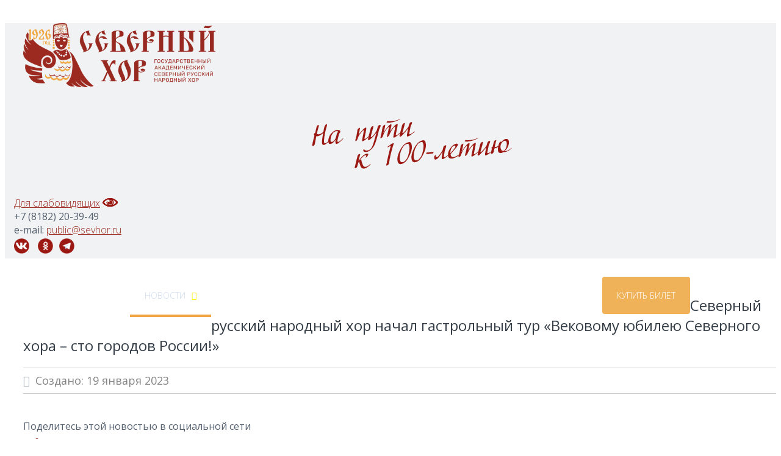

--- FILE ---
content_type: text/html; charset=utf-8
request_url: https://sevhor.ru/novosti/1780-severnyj-russkij-narodnyj-khor-nachal-gastrolnyj-tur-vekovomu-yubileyu-severnogo-khora-sto-gorodov-rossii
body_size: 13515
content:

<!DOCTYPE html>
<html lang="ru-ru" dir="ltr">

<head>
<meta 
	name="sputnik-verification" 
	content="QhxB7vRNBd7VZniU"
/>

<base href="https://sevhor.ru/novosti/1780-severnyj-russkij-narodnyj-khor-nachal-gastrolnyj-tur-vekovomu-yubileyu-severnogo-khora-sto-gorodov-rossii" />
	<meta http-equiv="content-type" content="text/html; charset=utf-8" />
	<meta name="keywords" content="Северный хор, Архангельск" />
	<meta name="rights" content="Северный хор" />
	<meta property="og:type" content="article" />
	<meta property="og:title" content="Северный русский народный хор начал гастрольный тур «Вековому юбилею Северного хора – сто городов России!»" />
	<meta property="og:description" content=" Северный русский народный хор начал большой гастрольный тур, приуроченный к 100-летию коллектива, который будет отмечаться в 2026 году. За четыре года артисты побывают с концертами в ста городах" />
	<meta property="og:url" content="https://sevhor.ru/novosti/1780-severnyj-russkij-narodnyj-khor-nachal-gastrolnyj-tur-vekovomu-yubileyu-severnogo-khora-sto-gorodov-rossii" />
	<meta name="description" content="Официальный сайт Северного хора" />
	<meta name="generator" content="Joomla! - Open Source Content Management" />
	<title>Северный русский народный хор начал гастрольный тур «Вековому юбилею Северного хора – сто городов России!»</title>
	<link href="/templates/100let/favicon.ico" rel="shortcut icon" type="image/vnd.microsoft.icon" />
	<link href="https://sevhor.ru/component/search/?Itemid=115&amp;catid=8&amp;id=1780&amp;format=opensearch" rel="search" title="Искать Государственный академический Северный русский народный хор" type="application/opensearchdescription+xml" />
	<link href="https://sevhor.ru/plugins/system/bonusframework/assets/css/bootstrap.min.css" rel="stylesheet" type="text/css" media="null" attribs="[]" />
	<link href="https://sevhor.ru/plugins/system/bonusframework/assets/js/jquery/jquery-ui/jquery-ui.min.css" rel="stylesheet" type="text/css" media="null" attribs="[]" />
	<link href="https://sevhor.ru/plugins/system/bonusframework/assets/js/jquery/chosen/chosen.min.css" rel="stylesheet" type="text/css" media="null" attribs="[]" />
	<link href="/plugins/content/jllike/js/buttons.min.css?ca1f68bef70314e43cee05953d92bc4e" rel="stylesheet" type="text/css" />
	<link href="/plugins/system/jcemediabox/css/jcemediabox.min.css?0072da39200af2a5f0dbaf1a155242cd" rel="stylesheet" type="text/css" />
	<link href="/media/com_icagenda/icicons/style.css?ca1f68bef70314e43cee05953d92bc4e" rel="stylesheet" type="text/css" />
	<link href="/media/com_icagenda/css/icagenda.css?ca1f68bef70314e43cee05953d92bc4e" rel="stylesheet" type="text/css" />
	<link href="https://sevhor.ru/components/com_zhyandexmap/assets/css/common.css" rel="stylesheet" type="text/css" />
	<link href="/" rel="stylesheet" type="text/css" media="null" attribs="[]" />
	<style type="text/css">

            .jllikeproSharesContayner a {border-radius: 15px; margin-left: 6px;}
            .jllikeproSharesContayner i {width: 30px;height: 30px;}
            .jllikeproSharesContayner span {height: 30px;line-height: 30px;font-size: 1rem;}
        
            @media screen and (max-width:800px) {
                .jllikeproSharesContayner {position: fixed;right: 0;bottom: 0; z-index: 999999; background-color: #fff!important;width: 100%;}
                .jllikeproSharesContayner .event-container > div {border-radius: 0; padding: 0; display: block;}
                .like .l-count {display:none}
                .jllikeproSharesContayner a {border-radius: 0!important;margin: 0!important;}
                .l-all-count {margin-left: 10px; margin-right: 10px;}
                .jllikeproSharesContayner i {width: 44px!important; border-radius: 0!important;}
                .l-ico {background-position: 50%!important}
                .likes-block_left {text-align:left;}
                .likes-block_right {text-align:right;}
                .likes-block_center {text-align:center;}
                .button_text {display: none;}
            }
            div.mod_search259 input[type="search"]{ width:auto; }
	</style>
	<script src="https://sevhor.ru/plugins/system/bonusframework/assets/js/jquery/jquery-1.11.3.min.js" type="text/javascript"></script>
	<script src="https://sevhor.ru/plugins/system/bonusframework/assets/js/jquery/jquery-ui/jquery-ui.min.js" type="text/javascript"></script>
	<script src="https://sevhor.ru/plugins/system/bonusframework/assets/js/jquery/chosen/chosen.jquery.js" type="text/javascript"></script>
	<script src="https://sevhor.ru/plugins/system/bonusframework/assets/js/jquery/jquery-migrate-1.2.1.min.js" type="text/javascript"></script>
	<script src="https://sevhor.ru/plugins/system/bonusframework/assets/js/jquery/jquery-noconflict.js" type="text/javascript"></script>
	<script src="/plugins/content/jllike/js/buttons.min.js?ca1f68bef70314e43cee05953d92bc4e" type="text/javascript"></script>
	<script src="/media/system/js/caption.js?ca1f68bef70314e43cee05953d92bc4e" type="text/javascript"></script>
	<script src="/plugins/system/jcemediabox/js/jcemediabox.min.js?d67233ea942db0e502a9d3ca48545fb9" type="text/javascript"></script>
	<script src="https://sevhor.ru/plugins/system/bonusframework/assets/js/plugin.js" type="text/javascript"></script>
	<!--[if lt IE 9]><script src="/media/system/js/html5fallback.js?ca1f68bef70314e43cee05953d92bc4e" type="text/javascript"></script><![endif]-->
	<script src="https://sevhor.ru/components/com_zhyandexmap/assets/js/common-min.js" type="text/javascript"></script>
	<script src="https://api-maps.yandex.ru/2.1/?coordorder=longlat&amp;load=package.full&amp;lang=ru-RU&amp;apikey=AE6Q0k4BAAAA6mNvKgIAbOAKW4TgCeEMUjFkBQt6jJWppwIAAAAAAAAAAABI7iI8cqukyazOb0rEwhbC09D6Ww==" type="text/javascript"></script>
	<script src="https://sevhor.ru/components/com_zhyandexmap/assets/js/objectmanager-min.js" type="text/javascript"></script>
	<script src="https://sevhor.ru/plugins/system/bonusframework/assets/js/bootstrap/bootstrap.min.js" type="text/javascript"></script>
	<script type="text/javascript">
            var jllickeproSettings = {
                url : "https://sevhor.ru",
                typeGet : "0",
                enableCounters : 1,
                disableMoreLikes : 0,
                isCategory : 0,
                buttonsContayner : "",
                parentContayner : "div.jllikeproSharesContayner",
            };jQuery(window).on('load',  function() {
				new JCaption('img.caption');
			});jQuery(document).ready(function(){WfMediabox.init({"base":"\/","theme":"standard","width":"","height":"","lightbox":1,"shadowbox":0,"icons":1,"overlay":1,"overlay_opacity":0.8,"overlay_color":"#000000","transition_speed":500,"close":2,"scrolling":"fixed","labels":{"close":"Close","next":"Next","previous":"Previous","cancel":"Cancel","numbers":"{{numbers}}","numbers_count":"{{current}} of {{total}}","download":"Download"}});});
	</script>

<meta name="viewport" content="width=device-width, initial-scale=1.0">
<meta http-equiv="X-UA-Compatible" content="IE=Edge,chrome=1">



<!-- Font Awesome icons -->
<link rel="stylesheet" href="/plugins/system/bonusframework/assets/font_awesome/css/font-awesome.min.css" type="text/css" />


<!-- BEGIN: Bootstrap -->
<link href="/plugins/system/bonusframework/assets/css/bootstrap.min.css" rel="stylesheet">

<!-- HTML5 Shim and Respond.js IE8 support of HTML5 elements and media queries -->
<!-- WARNING: Respond.js doesn't work if you view the page via file:// -->
<!--[if lt IE 9]>
  <script src="https://oss.maxcdn.com/libs/html5shiv/3.7.0/html5shiv.js"></script>
  <script src="https://oss.maxcdn.com/libs/respond.js/1.4.2/respond.min.js"></script>
<![endif]-->
<!-- END: Bootstrap -->



<!-- BEGIN: Bootstrap RTL -->
<!-- END: Bootstrap RTL -->


<!-- BEGIN: Style Switcher -->
<link rel="stylesheet" id="_skin" type="text/css" href="/templates/100let/css/skins/skin1.css" media="all">
<link rel="stylesheet" type="text/css" href="/templates/100let/css/custom.css" media="all">
<!-- END: Style Switcher -->

<!-- BEGIN: Google Fonts -->
<link href='https://fonts.googleapis.com/css?family=Open+Sans:300,400,400italic,500,600,700,700italic&amp;subset=latin,greek-ext,cyrillic,latin-ext,greek,cyrillic-ext,vietnamese' rel='stylesheet' type='text/css' />
<style type="text/css">
html, 
body,
div.itemHeader h2.itemTitle,
div.catItemHeader h3.catItemTitle,
div.userItemHeader h3.userItemTitle,
div.tagItemHeader h2.tagItemTitle,
div.genericItemHeader h2.genericItemTitle {
   font-family: "Open Sans", Arial, Helvetica, sans-serif;
}
</style>
<!-- END: Google Fonts -->

<!-- BEGIN: Sticky Menu | based on: http://webdesign.tutsplus.com/tutorials/javascript-tutorials/create-a-sticky-navigation-header-using-jquery-waypoints/ -->
<style type="text/css">
/*-----------------------------------------------------------------------------------*/
/* STICKY MENU */
/*-----------------------------------------------------------------------------------*/
.bt_header_inner {
	z-index: 42;
	position: relative;
}
.bt_sticky_menu {
	position: fixed;
	top: 0;
	left: 0;
	right: 0;
	animation:thedrop 1s 1;
	-moz-animation:thedrop 1s 1;
	-webkit-animation:thedrop 1s 1;
	background: #ccc;
	z-index: 99999;
}
</style>
<!-- END: Sticky Menu -->


<!-- BEGIN: NOSCRIPT -->
<noscript><div style="background-color: #AE0000;color: #FFF;font-size: 120%;font-weight: 700;padding: 5px 0;position: fixed;text-align: center;left:0;top: 0;width: 100%;z-index: 101;">This website works best with JavaScript enabled</div></noscript>
<!-- END: NOSCRIPT -->

<script type="text/javascript">
//<![CDATA[
function addLink() {
    var body_element = document.getElementsByTagName('body')[0];
    var selection = window.getSelection();

    // Вы можете изменить текст в этой строчке
    var pagelink = "<p>Источник: <a href='"+document.location.href+"'>"+document.location.href+"</a> Государственный академический Северный русский народный хор &copy; </p>";
    var copytext = selection + pagelink;
    var newdiv = document.createElement('div');
    newdiv.style.position = 'absolute';
    newdiv.style.left = '-99999px';
    body_element.appendChild(newdiv);
    newdiv.innerHTML = copytext;
    selection.selectAllChildren(newdiv);
    window.setTimeout( function() {
        body_element.removeChild(newdiv);
    }, 0);
}
document.oncopy = addLink;
//]]>
</script>



<script src="https://arh.kassir.ru/start-frame.js"></script></head>


<body id="" class=" bt_body_option_com_content bt_body_view_article bt_body_id_1780 bt_body_itemid_115 bt_j3x bt_body ">

<div id="bt_wrapper" class="wide">

<!-- BEGIN: top -->
<div class="bt_top_outer_top_out"><div class="bt_top_outer_top_in"></div></div>
<div class="bt_top_outer">
<div class="bt_top_inner">
   <div class="container bt_top_container">
      <div class="row bt_top_row">

         <!-- BEGIN: top1 -->
         <div class="bt_parent_area bt_first_mod bt_top1 col-lg-3 col-md-3 col-sm-12 col-xs-12">
            <div class="bt_sub_area bt_sub_top1">
                       <div class="bt_moduletable ">
            <div class="bt_module_content"><div>

<div class="custom"  >
	<p><a href="http://sevhor.ru/"><img src="/images/tema/logo_gor.png" width="315" height="105" alt="logo gor" /></a><a href="/sevhor.ru"><br /></a></p></div>
</div></div>        	<div class="icon_b" style="display:none">&nbsp;</div>
        </div>

            </div><!-- .bt_sub_area .bt_sub_top1 -->
         </div><!-- .bt_parent_area .bt_top1 -->
         <!-- END: top1 -->

         <!-- BEGIN: top2 -->
         <div class="bt_parent_area bt_default_mod bt_top2 col-lg-6 col-md-6 col-sm-12 col-xs-12">
            <div class="bt_sub_area bt_sub_top2">
                       <div class="bt_moduletable ">
            <div class="bt_module_content"><div>

<div class="custom"  >
	<p><a href="/component/tags/tag/severnyj-khor-na-puti-k-100-letiyu" target="_blank" rel="noopener"><img src="/images/tema/100let3.png" width="350" height="114" alt="100let3" style="display: block; margin-left: auto; margin-right: auto;" /></a></p></div>
</div></div>        	<div class="icon_b" style="display:none">&nbsp;</div>
        </div>

            </div><!-- .bt_sub_area .bt_sub_top2 -->
         </div><!-- .bt_parent_area .bt_top2 -->
         <!-- END: top2 -->

         <!-- BEGIN: top3 -->
         <div class="bt_parent_area bt_last_mod bt_top3 col-lg-3 col-md-3 col-sm-12 col-xs-12">
            <div class="bt_sub_area bt_sub_top3">
                       <div class="bt_moduletable ">
            <div class="bt_module_content"><div>

<div class="custom"  >
	<p><a href="/novosti?template=accessibility" target="_blank" rel="noopener" style="font-family: inherit; font-size: 1rem;">Для слабовидящих</a> <a href="/novosti?template=accessibility" style="font-family: inherit; font-size: 1rem;"><img src="/images/tema/red-glaz.png" alt="red glaz" width="25" height="14" /><br /></a><span style="background-color: inherit; color: inherit; font-family: inherit; font-size: 1rem;">+7 (8182) 20-39-49&nbsp;&nbsp;<br /></span>e-mail: <a href="mailto:public@sevhor.ru" font-size:="" 1rem="">public@sevhor.ru<br /></a><a href="https://vk.com/northchoir" target="_blank" rel="noopener" style="font-family: inherit; font-size: 1rem;"><img src="/images/tema/vkontakte.png" alt="vkontakte" width="25" height="25" style="margin: 3px 3px 3px 0px;" /></a> &nbsp;<a href="https://ok.ru/sevhor1926" target="_blank" rel="noopener noreferrer" style="font-family: inherit; font-size: 1rem;"><img src="/images/tema/OK.png" alt="OK" width="25" height="25" style="margin: 3px;" /></a> <a href="https://t.me/sevhor1926" target="_blank" rel="noopener noreferrer" style="font-family: inherit; font-size: 1rem;"><img src="/images/tema/tg.png" width="25" height="25" alt="tg" style="margin: 3px;" /></a></p></div>
</div></div>        	<div class="icon_b" style="display:none">&nbsp;</div>
        </div>

            </div><!-- .bt_sub_area .bt_sub_top3 -->
         </div><!-- .bt_parent_area .bt_top3 -->
         <!-- END: top3 -->

      </div><!-- .bt_top_row -->
   </div><!-- .bt_top_container -->
</div><!-- .bt_top_inner -->
</div><!-- .bt_top_outer -->
<div class="bt_top_outer_bottom_out"><div class="bt_top_outer_bottom_in"></div></div>
<!-- END: top -->


<!-- BEGIN: header -->
<div class="bt_header_outer_top_out"><div class="bt_header_outer_top_in"></div></div>
<div class="bt_header_outer">
<div class="bt_header_inner">
   <div class="container bt_header_container">
      <div class="row bt_header_row">

         <!-- BEGIN: header1 -->
         <div class="bt_parent_area bt_base_mod bt_header1 col-lg-12 col-md-12 col-sm-12 col-xs-12">
            <div class="bt_sub_area bt_sub_header1">
                       <div class="bt_moduletable bt_nogap_full">
            <div class="bt_module_content"><div><div id="r_menu">
<ul class="menu hidden-sm hidden-xs" id="bt_nav_menu">
<li class="item-101 yt_sub_default_item"><a href="/" >ГЛАВНАЯ</a></li><li class="item-116 yt_sub_default_item deeper parent"><a href="/plan-meropriyatij" >АФИША</a><ul><li class="item-946 yt_sub_default_item"><a href="/plan-meropriyatij/afisha-vse" >Архангельск</a></li><li class="item-947 yt_sub_default_item"><a href="/plan-meropriyatij/pushkin-card" >Гастроли</a></li><li class="item-1604 yt_sub_last_item"><a href="/plan-meropriyatij/pushkinskaya-karta" >По Пушкинской карте</a></li></ul></li><li class="item-115 yt_sub_default_item current active deeper parent"><a href="/novosti" >НОВОСТИ</a><ul><li class="item-173 yt_sub_default_item"><a href="/novosti/nashi-novosti" >Наши новости</a></li><li class="item-174 yt_sub_default_item"><a href="/novosti/smi-o-nas" >СМИ о нас</a></li><li class="item-1265 yt_sub_default_item"><a href="/novosti/festival-kolotilovoj" >Фестиваль Колотиловой</a></li><li class="item-1626 yt_sub_last_item"><a href="/novosti/na-puti-k-100-letiyu" >На пути к 100-летию</a></li></ul></li><li class="item-117 yt_sub_default_item deeper parent"><a href="/istoriya" >О НАС</a><ul><li class="item-152 yt_sub_default_item"><a href="/istoriya/istoriya-khora" >История хора</a></li><li class="item-118 yt_sub_default_item deeper parent"><a href="/istoriya/kollektiv" >КОЛЛЕКТИВ</a><ul><li class="item-119 yt_sub_default_item"><a href="/istoriya/kollektiv/artisty-khora" >Артисты хора</a></li><li class="item-120 yt_sub_default_item"><a href="/istoriya/kollektiv/artisty-baleta" >Артисты балета</a></li><li class="item-121 yt_sub_default_item"><a href="/istoriya/kollektiv/artisty-orkestra" >Артисты оркестра</a></li><li class="item-122 yt_sub_default_item"><a href="/istoriya/kollektiv/rukovodstvo" >Руководство</a></li><li class="item-238 yt_sub_default_item"><a href="/istoriya/kollektiv/administrativnaya-chast" >Администрация</a></li><li class="item-129 yt_sub_default_item"><a href="/istoriya/kollektiv/severnye-zhemchuga" >Ансамбль &quot;Северные жемчуга&quot;</a></li><li class="item-132 yt_sub_last_item"><a href="/istoriya/kollektiv/vakansii" >ВАКАНСИИ</a></li></ul></li><li class="item-153 yt_sub_default_item"><a href="/istoriya/vydayushchiesya-lichnosti" >Выдающиеся личности</a></li><li class="item-339 yt_sub_default_item"><a href="/istoriya/nagrady" >Награды, грамоты и благодарности</a></li><li class="item-547 yt_sub_default_item"><a href="/istoriya/virtualnaya-ekskursiya" >Виртуальная экскурсия</a></li><li class="item-1587 yt_sub_last_item"><a href="https://webirbis.aonb.ru/irbisdoc/kr/2016/sev_hor/" target="_blank" rel="noopener noreferrer">Библиографический справочник</a></li></ul></li><li class="item-127 yt_sub_default_item deeper parent"><a href="/malyj-severnyj-khor" >МАЛЫЙ СЕВЕРНЫЙ ХОР</a><ul><li class="item-600 yt_sub_default_item"><a href="/malyj-severnyj-khor/novosti-studii-2" >Новости студии</a></li><li class="item-601 yt_sub_default_item"><a href="/malyj-severnyj-khor/raspisanie-studii-2" >Расписание студии</a></li><li class="item-604 yt_sub_default_item"><a href="/malyj-severnyj-khor/nagrady-studii-2" >Награды студии</a></li><li class="item-605 yt_sub_default_item"><a href="/malyj-severnyj-khor/rukovodstvo-studii-2" >Руководство студии</a></li><li class="item-1479 yt_sub_last_item"><a href="/malyj-severnyj-khor/zapis-v-kollektiv" >Заявка на поступление в Малый Северный хор</a></li></ul></li><li class="item-124 yt_sub_default_item deeper parent"><a href="/mediateka" >МЕДИА</a><ul><li class="item-164 yt_sub_default_item"><a href="/mediateka/foto" >Фото</a></li><li class="item-166 yt_sub_default_item"><a href="/mediateka/audio" >Аудио</a></li><li class="item-167 yt_sub_default_item"><a href="/mediateka/izdaniya" >Издания</a></li><li class="item-939 yt_sub_default_item"><a href="http://sevhor.ru/istoriya/virtualnaya-ekskursiya" >Виртуальная экскурсия</a></li><li class="item-342 yt_sub_last_item"><a href="/mediateka/severnyj-khor-v-afishakh" >Северный хор в афишах</a></li></ul></li><li class="item-133 yt_sub_default_item deeper parent"><a href="/metodicheskij-otdel" >ДОКУМЕНТЫ</a><ul><li class="item-439 yt_sub_default_item"><a href="/metodicheskij-otdel/otsenka-kachestva-raboty" >Оценка качества работы</a></li><li class="item-509 yt_sub_default_item"><a href="/metodicheskij-otdel/uslugi-i-stoimost" >Услуги и стоимость</a></li><li class="item-440 yt_sub_default_item"><a href="/metodicheskij-otdel/osnovnye-dokumenty" >Основные документы</a></li><li class="item-442 yt_sub_default_item"><a href="/metodicheskij-otdel/festivali-i-konkursy" >Фестивали и конкурсы</a></li><li class="item-1603 yt_sub_last_item"><a href="/metodicheskij-otdel/obyavleniya-gos-organov" >Объявления гос.органов</a></li></ul></li><li class="item-131 yt_sub_default_item deeper parent"><a href="/kontakty" >КОНТАКТЫ</a><ul><li class="item-1607 yt_sub_default_item"><a href="/kontakty/nashi-kontakty" >Наши контакты</a></li><li class="item-1606 yt_sub_last_item"><a href="https://pos.gosuslugi.ru/landing/" target="_blank" rel="noopener noreferrer">Обратная связь</a></li></ul></li><li class="item-1605 yt_top_last yt_sub_default_item"><a href="https://quicktickets.ru/arhangelsk-severnyj-hor" class="stoLink">КУПИТЬ БИЛЕТ</a></li></ul></div></div></div>        	<div class="icon_b" style="display:none">&nbsp;</div>
        </div>

            </div><!-- .bt_sub_area .bt_sub_header1 -->
         </div><!-- .bt_parent_area .bt_header1 -->
         <!-- END: header1 -->

      </div><!-- .bt_header_row -->
   </div><!-- .bt_header_container -->
</div><!-- .bt_header_inner -->
</div><!-- .bt_header_outer -->
<div class="bt_header_outer_bottom_out"><div class="bt_header_outer_bottom_in"></div></div>
<!-- END: header -->


<!-- BEGIN: main -->
<div class="bt_main_outer_top_out"><div class="bt_main_outer_top_in"></div></div>
<div class="bt_main_outer">
<div class="bt_main_inner">
   <div class="container bt_main_container">
      <div class="row bt_main_row">

         <!-- BEGIN: mainbody -->
         <div class="bt_parent_area bt_base_mod bt_mainbody col-lg-12 col-md-12 col-sm-12 col-xs-12">
            <div class="bt_sub_area bt_sub_mainbody">
               <div id="system-message-container">
	</div>
<div class="item-page" itemscope itemtype="https://schema.org/Article">
	<meta itemprop="inLanguage" content="ru-RU" />
	
		
			<div class="page-header">
					<h2 itemprop="headline">
				Северный русский народный хор начал гастрольный тур «Вековому юбилею Северного хора – сто городов России!»			</h2>
									</div>
					
		
						<dl class="article-info muted">

		
			<dt class="article-info-term">
									Информация о материале							</dt>

			
			
			
			
			
		
												<dd class="create">
					<span class="icon-calendar" aria-hidden="true"></span>
					<time datetime="2023-01-19T10:51:04+03:00" itemprop="dateCreated">
						Создано: 19 января 2023					</time>
			</dd>			
			
						</dl>
	
			
			<ul class="tags inline">
																	<li class="tag-23 tag-list0" itemprop="keywords">
					<a href="/novosti/na-puti-k-100-letiyu" class="label label-info">
						#Северный хор. На пути к 100-летию					</a>
				</li>
						</ul>
	
		
								<div itemprop="articleBody">
						<div class="jllikeproSharesContayner jllikepro_1780">
				<input type="hidden" class="link-to-share" id="link-to-share-1780" value="https://sevhor.ru/novosti/1780-severnyj-russkij-narodnyj-khor-nachal-gastrolnyj-tur-vekovomu-yubileyu-severnogo-khora-sto-gorodov-rossii"/>
				<input type="hidden" class="share-title" id="share-title-1780" value="Северный русский народный хор начал гастрольный тур «Вековому юбилею Северного хора – сто городов России!»"/>
				<input type="hidden" class="share-image" id="share-image-1780" value=""/>
				<input type="hidden" class="share-desc" id="share-desc-1780" value=" Северный русский народный хор начал большой гастрольный тур, приуроченный к 100-летию коллектива, который будет отмечаться в 2026 году. За четыре года артисты побывают с концертами в ста городах"/>
				<input type="hidden" class="share-id" value="1780"/><div class="button_text likes-block_left">Поделитесь этой новостью в социальной сети</div>
				<div class="event-container" >
				<div class="likes-block_left">					<a title="Вконтакте" class="like l-vk" id="l-vk-1780">
					<i class="l-ico"></i>
					<span class="l-count"></span>
					</a>					<a title="Одноклассники" class="like l-ok" id="l-ok-1780">
					<i class="l-ico"></i>
					<span class="l-count"></span>
					</a>					<a title="Всего лайков" class="l-all" id="l-all-1780">
					<i class="l-ico"></i>
					<span class="l-count l-all-count" id="l-all-count-1780">0</span>
					</a>					</div>
				</div>
			</div><p>Северный русский народный хор начал большой гастрольный тур, приуроченный к 100-летию коллектива, который будет отмечаться в 2026 году. За четыре года артисты побывают с концертами в ста городах России.</p>
<p>География гастрольного тура обширна и охватывает большинство регионов нашей страны. В программу гастрольного тура включены не только крупные города нашей страны, но и малые города и села Архангельской области.</p>
 
<p>«За текущий год мы планируем побывать в 11 муниципальных образованиях Архангельской области, 17 регионах страны и дать 30 концертов, на которых ожидаем как минимум 10 тысяч зрителей»<strong>,&nbsp; – </strong>рассказала директор Северного хора Наталья Асадчик.</p>
<p>Первый концерт гастрольного тура «Вековому юбилею Северного хора – сто городов России!» состоится 19 января в п. Каменка Мезенского района. Коллектив представит там программу «Песенное сияние Белого моря», основанную на шедеврах танцевальной и музыкальной культуры Архангельской области. Затем коллектив ждут в г. Мезени и с. Лешуконском.</p>
<p>В этих отдаленных населенных пунктах нашего региона Северный хор бывает нечасто. В Мезени коллектив не выступал более 10 лет, в Лешуконском – более пяти лет.</p>	</div>

	
	<ul class="pager pagenav">
	<li class="previous">
		<a class="hasTooltip" title="Северный русский народный хор начал сотрудничество с Пушкинским Домом по работе над книгой о фольклорных истоках коллектива" aria-label="Предыдущий: Северный русский народный хор начал сотрудничество с Пушкинским Домом по работе над книгой о фольклорных истоках коллектива" href="/novosti/1783-severnyj-russkij-narodnyj-khor-nachal-sotrudnichestvo-s-pushkinskim-domom-po-rabote-nad-knigoj-o-folklornykh-istokakh-kollektiva" rel="prev">
			<span class="icon-chevron-left" aria-hidden="true"></span> <span aria-hidden="true"><</span>		</a>
	</li>
	<li class="next">
		<a class="hasTooltip" title="В Архангельске прошел Большой Рождественский концерт" aria-label="Следующий: В Архангельске прошел Большой Рождественский концерт" href="/novosti/1775-v-arkhangelske-proshel-bolshoj-rozhdestvenskij-kontsert" rel="next">
			<span aria-hidden="true">></span> <span class="icon-chevron-right" aria-hidden="true"></span>		</a>
	</li>
</ul>
							</div>

            </div><!-- .bt_sub_area .bt_sub_mainbody -->
         </div><!-- .bt_parent_area .bt_mainbody -->
         <!-- END: mainbody -->

      </div><!-- .bt_main_row -->
   </div><!-- .bt_main_container -->
</div><!-- .bt_main_inner -->
</div><!-- .bt_main_outer -->
<div class="bt_main_outer_bottom_out"><div class="bt_main_outer_bottom_in"></div></div>
<!-- END: main -->


<!-- BEGIN: footerdown -->
<div class="bt_footerdown_outer_top_out"><div class="bt_footerdown_outer_top_in"></div></div>
<div class="bt_footerdown_outer">
<div class="bt_footerdown_inner">
   <div class="container bt_footerdown_container">
      <div class="row bt_footerdown_row">

         <!-- BEGIN: footerdown1 -->
         <div class="bt_parent_area bt_first_mod bt_footerdown1 col-lg-3 col-md-3 col-sm-12 col-xs-12">
            <div class="bt_sub_area bt_sub_footerdown1">
                       <div class="bt_moduletable ">
            <div class="bt_module_content"><div><div id="YMapsID"  class="zhym-map-default" style="margin:0;padding:0;width:100%;height:300px;"></div><div id="YMapsCredit" class="zhym-credit"></div><div id="YMapsLoading" style="display: none;" ><img class="zhym-image-loading" src="https://sevhor.ru/administrator/components/com_zhyandexmap/assets/utils/loading.gif" alt="Загрузка..." /></div><div id="YMapsMainRoutePanel"><div id="YMapsMainRoutePanel_Total"></div></div><div id="YMapsRoutePanel"><div id="YMapsRoutePanel_Description"></div><div id="YMapsRoutePanel_Total"></div><div id="YMapsRoutePanel_Steps"></div></div><script type="text/javascript" >/*<![CDATA[*/
var map, mapcenter, mapzoom, geoResult, geoRoute;
var searchControl, searchControlPMAP;
var zhymObjMgr;
var userContactAttrs = 'name,position,address,phone,mobile,fax,email';
var icoIcon='https://sevhor.ru/administrator/components/com_zhyandexmap/assets/icons/';
var icoUtils='https://sevhor.ru/administrator/components/com_zhyandexmap/assets/utils/';
var icoDir='administrator/components/com_zhyandexmap/assets/icons/';
zhymObjMgr = new zhymMapObjectManager();
zhymObjMgr.setAPIversion("2.1");
zhymObjMgr.setMapID(1);
zhymObjMgr.setPlacemarkList("");
zhymObjMgr.setExcludePlacemarkList("");
zhymObjMgr.setPlacemarkGroupList("");
zhymObjMgr.setPlacemarkCategotyList("");
zhymObjMgr.setPathList("");
zhymObjMgr.setExcludePathList("");
zhymObjMgr.setPathGroupList("");
zhymObjMgr.setPathCategotyList("");
zhymObjMgr.setPlacemarkTagList("");
zhymObjMgr.setPathTagList("");
zhymObjMgr.setUserMarkersFilter("0");
zhymObjMgr.setMapLanguageTag("");
zhymObjMgr.setServiceDirection(0);
zhymObjMgr.setIcoIcon(icoIcon);
zhymObjMgr.setIcoUtils(icoUtils);
zhymObjMgr.setIcoDir(icoDir);
zhymObjMgr.setArticleID("");
zhymObjMgr.setPlacemarkRating(0);
zhymObjMgr.setPlacemarkTitleTag("h2");
zhymObjMgr.setRequestURL("https://sevhor.ru/");
zhymObjMgr.setPlacemarkCreationInfo(0);
zhymObjMgr.setPlacemarkDateFormat("");
zhymObjMgr.setContactAttrs("name,position,address,phone,mobile,fax,email");
zhymObjMgr.setUserContact(0);
zhymObjMgr.setUserUser(0);
ymaps.ready(initialize);
function initialize () {
  var toShowLoading = document.getElementById("YMapsLoading");
  toShowLoading.style.display = 'block';
mapzoom =14;
    mapcenter = [40.55205649172941, 64.54994022753479];
    map = new ymaps.Map("YMapsID", {
     center: mapcenter
    ,zoom: mapzoom
    ,controls: []
    });
geoResult = new ymaps.GeoObjectCollection();
var markerCluster0;
zhymObjMgr.GroupStateDefine(0, 1);
zhymObjMgr.setMap(map);
markerCluster0 = new ymaps.Clusterer({ maxZoom: 10
  , clusterDisableClickZoom: false
  , synchAdd: false
  , showInAlphabeticalOrder: false
  , gridSize: 64
  , minClusterSize: 2
});
map.geoObjects.add(markerCluster0);
zhymObjMgr.ClusterAdd(0, markerCluster0);
if (map.behaviors.isEnabled('dblClickZoom'))
map.behaviors.disable('dblClickZoom');
map.behaviors.enable('scrollZoom');
map.controls.add(new ymaps.control.ZoomControl());
map.setType("yandex#map");
    map.setZoom(14);
    map.options.set("minZoom",1);
map.events.add("typechange", function (e) {
  map.zoomRange.get(map.getCenter()).then(function (range) {
  if (map.getZoom() > range[1] )
  {    
    map.setZoom(range[1]);
  }
});
});
map.controls.add(new ymaps.control.FullscreenControl());
if (map.behaviors.isEnabled('rightMouseButtonMagnifier'))
map.behaviors.disable('rightMouseButtonMagnifier');
map.behaviors.enable('drag');
map.balloon.open([40.55205649172941, 64.54994022753479], { contentBody: "Северный хор"});
var latlng1= [40.551895960677776, 64.54995988673568];
var marker1= new ymaps.Placemark(latlng1);
  marker1.properties.set("zhymPlacemarkID", 1);
  marker1.properties.set("zhymContactAttrs", userContactAttrs);
  marker1.properties.set("zhymUserContact", "0");
  marker1.properties.set("zhymUserUser", "0");
  marker1.properties.set("zhymOriginalPosition", latlng1);
  marker1.properties.set("zhymTitle", "Северный хор");
  marker1.properties.set("zhymIncludeInList", 1);
marker1.options.set("hasBalloon", true);
marker1.properties.set("hintContent", 'Северный хор');
marker1.options.set("preset", "twirl#blueStretchyIcon");
var contentStringHead1 = '<div id="placemarkContent1">' +
'<h2 id="headContent1" class="placemarkHead">Северный хор</h2>'+
'</div>';
var contentStringHeadCluster1 = '<div id="placemarkContentCluster1">' +
'<span id="headContentCluster1" class="placemarkHeadCluster">Северный хор</span>'+
'</div>';
var contentStringBody1 = '<div id="bodyContent1"  class="placemarkBody">'+
'<p style="text-align: center;">Режим работы кассы &nbsp;</p><p style="text-align: center;">(г. Архангельск, ул. Тимме, д. 21, корп. 3)</p><p style="text-align: center;">Понедельник - Пятница 11:00 -19:00</p><p style="text-align: center;">(перерыв с 14:00 - 15:00)</p><p style="text-align: center;">Телефон кассы: +7 (8182) 20-38-76</p><p>&nbsp;</p>'+
'</div>';
marker1.properties.set("clusterCaption", contentStringHeadCluster1);
marker1.properties.set("balloonContentHeader", contentStringHead1);
marker1.properties.set("balloonContentBody", contentStringBody1);
marker1.events.add("click", function (e) {
  map.setCenter(latlng1);
  map.setZoom(18);
  });
zhymObjMgr.PlacemarkAdd(0, 1, marker1, null);
marker1.events.fire("click", new ymaps.Event({
    target:   marker1
}));
zhymObjMgr.enablePlacemarkClusterization();
zhymObjMgr.InitializeByGroupState();
var toShowLoading = document.getElementById("YMapsLoading");
  toShowLoading.style.display = 'none';
}
function PlacemarkByIDShow(p_id, p_action, p_zoom) {
      alert("This feature is supported only when you enable it in map menu item property!");
}
/*]]>*/</script>
</div></div>        	<div class="icon_b" style="display:none">&nbsp;</div>
        </div>

            </div><!-- .bt_sub_area .bt_sub_footerdown1 -->
         </div><!-- .bt_parent_area .bt_footerdown1 -->
         <!-- END: footerdown1 -->

         <!-- BEGIN: footerdown2 -->
         <div class="bt_parent_area bt_default_mod bt_footerdown2 col-lg-3 col-md-3 col-sm-12 col-xs-12">
            <div class="bt_sub_area bt_sub_footerdown2">
                       <div class="bt_moduletable ">
            <div class="bt_module_content"><div>

<div class="custom"  >
	<h1 style="text-align: center;"><span style="color: #ffffff;">РЕЖИМ РАБОТЫ КАССЫ</span></h1>
<address style="text-align: center;"><span style="color: #ffffff;">&nbsp;(г. Архангельск, ул. Тимме, д. 21, корп. 3)</span></address>
<p style="text-align: center;"><span style="color: #ffffff;">Понедельник - Пятница</span><br /><span style="color: #ffffff;">11:00 -19:00</span><br /><span style="color: #ffffff;">(перерыв с 14:00 - 15:00)</span></p>
<p style="text-align: center;"><span style="color: #ffffff;">Телефон кассы:</span><br /><span style="color: #ffffff;">+7 (8182) 20-38-76</span></p></div>
</div></div>        	<div class="icon_b" style="display:none">&nbsp;</div>
        </div>

            </div><!-- .bt_sub_area .bt_sub_footerdown2 -->
         </div><!-- .bt_parent_area .bt_footerdown2 -->
         <!-- END: footerdown2 -->

         <!-- BEGIN: footerdown3 -->
         <div class="bt_parent_area bt_default_mod bt_footerdown3 col-lg-3 col-md-3 col-sm-12 col-xs-12">
            <div class="bt_sub_area bt_sub_footerdown3">
                       <div class="bt_moduletable _menu">
            <div class="bt_module_content"><div><div id="r">
<ul class="menu downMenu hidden-sm hidden-xs">
<li class="item-130 yt_sub_default_item"><a href="/sitemap" target="_blank">Карта сайта</a></li><li class="item-125 yt_sub_default_item"><a href="/partners" >Партнёры</a></li><li class="item-1586 yt_top_last yt_sub_default_item"><a href="/informatsiya-ot-uchreditelej" >Информация от учредителей</a></li></ul></div></div></div>        	<div class="icon_b" style="display:none">&nbsp;</div>
        </div>

            </div><!-- .bt_sub_area .bt_sub_footerdown3 -->
         </div><!-- .bt_parent_area .bt_footerdown3 -->
         <!-- END: footerdown3 -->

         <!-- BEGIN: footerdown4 -->
         <div class="bt_parent_area bt_last_mod bt_footerdown4 col-lg-3 col-md-3 col-sm-12 col-xs-12">
            <div class="bt_sub_area bt_sub_footerdown4">
                       <div class="bt_moduletable ">
            <div class="bt_module_content"><div><div class="search mod_search259">
	<form action="/novosti" method="post" class="form-inline" role="search">
		<label for="mod-search-searchword259" class="element-invisible">Искать...</label> <input name="searchword" id="mod-search-searchword259" maxlength="200"  class="inputbox search-query input-medium" type="search" size="30" placeholder="Поиск по сайту" />		<input type="hidden" name="task" value="search" />
		<input type="hidden" name="option" value="com_search" />
		<input type="hidden" name="Itemid" value="115" />
	</form>
</div>
</div></div>        	<div class="icon_b" style="display:none">&nbsp;</div>
        </div>

            </div><!-- .bt_sub_area .bt_sub_footerdown4 -->
         </div><!-- .bt_parent_area .bt_footerdown4 -->
         <!-- END: footerdown4 -->

      </div><!-- .bt_footerdown_row -->
   </div><!-- .bt_footerdown_container -->
</div><!-- .bt_footerdown_inner -->
</div><!-- .bt_footerdown_outer -->
<div class="bt_footerdown_outer_bottom_out"><div class="bt_footerdown_outer_bottom_in"></div></div>
<!-- END: footerdown -->


<!-- BEGIN: footer -->
<div class="bt_footer_outer_top_out"><div class="bt_footer_outer_top_in"></div></div>
<div class="bt_footer_outer">
<div class="bt_footer_inner">
   <div class="container bt_footer_container">
      <div class="row bt_footer_row">

         <!-- BEGIN: copyrightmessage -->
         <div class="bt_parent_area bt_base_mod bt_copyrightmessage col-lg-10 col-md-10 col-sm-12 col-xs-12">
            <div class="bt_sub_area bt_sub_copyrightmessage">

							<div class="bt_copyright_message">
								<div class="bt_sub_copyright_message">
									г. Архангельск, ул. Тимме, д. 21, корп. 3 | Телефон/факс: 8 (8182) 20-39-49 |
  Касса: 20-38-76 | Режим работы учреждения: 
Пн - Пт  9:00 - 17:12, Сб, Вс - выходной
								</div>
							</div>
            </div><!-- .bt_sub_area .bt_sub_copyrightmessage -->
         </div><!-- .bt_parent_area .bt_copyrightmessage -->
         <!-- END: copyrightmessage -->

         <!-- BEGIN: gotopicon -->
         <div class="bt_parent_area bt_base_mod bt_gotopicon col-lg-2 col-md-2 col-sm-12 col-xs-12">
            <div class="bt_sub_area bt_sub_gotopicon">
            </div><!-- .bt_sub_area .bt_sub_gotopicon -->
         </div><!-- .bt_parent_area .bt_gotopicon -->
         <!-- END: gotopicon -->

      </div><!-- .bt_footer_row -->
   </div><!-- .bt_footer_container -->
</div><!-- .bt_footer_inner -->
</div><!-- .bt_footer_outer -->
<div class="bt_footer_outer_bottom_out"><div class="bt_footer_outer_bottom_in"></div></div>
<!-- END: footer -->



</div><!-- #bt_wrapper -->

<!-- Include all compiled plugins (below), or include individual files as needed -->
<!--<script src="/plugins/system/bonusframework/assets/js/bootstrap/bootstrap.min.js"></script>-->




<!-- BEGIN: Scroll to TOP | based on: http://www.developerdrive.com/2013/07/using-jquery-to-add-a-dynamic-back-to-top-floating-button-with-smooth-scroll/ -->
<script src="/plugins/system/bonusframework/assets/js/scripts/bt_gotop.js"></script>
<!-- END: Scroll to TOP -->

<!-- BEGIN: Responsive Videos | based on: https://github.com/marclarr/FitVids.js -->
<script src="/plugins/system/bonusframework/assets/js/shortcodes/jquery.fitvids.min.js"></script>
<!-- END: Responsive Videos -->

<!-- BEGIN: Shortcodes -->
<script src="/plugins/system/bonusframework/assets/js/shortcodes/modernizr.custom.js"></script>
<script src="/plugins/system/bonusframework/assets/js/shortcodes/jquery.cbpQTRotator.min.js"></script>
<!-- END: Shortcodes -->

<!-- BEGIN: Fade image script -->
<script src="/plugins/system/bonusframework/assets/js/scripts/bt_fade_img.js"></script>
<!-- END: Fade image script -->

<!-- BEGIN: Sticky Menu | based on: http://webdesign.tutsplus.com/tutorials/javascript-tutorials/create-a-sticky-navigation-header-using-jquery-waypoints/ -->
<script src="/plugins/system/bonusframework/assets/js/scripts/menu/bt_waypoints.min.js"></script>
<script>
var bt_sticky_menu = jQuery.noConflict();
bt_sticky_menu(function() {

	// Do our DOM lookups beforehand
	var nav_container = bt_sticky_menu(".bt_header_outer");
	var nav = bt_sticky_menu(".bt_header_inner");
	
	var top_spacing = 0;
	var waypoint_offset = 50;

	nav_container.waypoint({
		handler: function(event, direction) {
			
			if (direction == 'down') {
			
				nav_container.css({ 'height':nav.outerHeight() });		
				nav.stop().addClass("bt_sticky_menu").css("top",-nav.outerHeight()).animate({"top":top_spacing});
				
			} else {
			
				nav_container.css({ 'height':'auto' });
				nav.stop().removeClass("bt_sticky_menu").css("top",nav.outerHeight()+waypoint_offset).animate({"top":""});
				
			}
			
		},
		offset: function() {
			return -nav.outerHeight()-waypoint_offset;
		}
	});
});
<!-- END: Sticky Menu -->
</script>

<!-- BEGIN: Responsive Menu | based on: http://slicknav.com/ -->
<script src="/plugins/system/bonusframework/assets/js/scripts/menu/jquery.slicknav.min.js"></script>
<!-- END: Responsive Menu -->

<!-- BEGIN: Override BOOTSTRAP JS -->
<script>
var jQueryYtBootstrap = jQuery.noConflict();
jQueryYtBootstrap(document).ready(function() {
	jQueryYtBootstrap('.rev_slider_wrapper img').addClass('img-responsive');
	jQueryYtBootstrap('img').addClass('img-responsive');
	jQueryYtBootstrap('.bt_breadcrumbs img').removeClass('img-responsive');
	jQueryYtBootstrap('span.content_rating img').removeClass('img-responsive');
	jQueryYtBootstrap('.itemToolbar img').removeClass('img-responsive');
});
<!-- END: Override BOOTSTRAP JS -->
</script>

<div id="gotop_message" class="go_top_button_img"><a href="#" class="back-to-top"></a></div>

<div style="display:none">#fc3424 #5835a1 #1975f2 #2fc86b #f_syc9 #eef77 #020614063440</div>

<div class="custom"  >
	<!-- Yandex.Metrika informer -->
<p><a href="https://metrika.yandex.ru/stat/?id=52642075&amp;from=informer" target="_blank" rel="nofollow noopener"><img src="https://informer.yandex.ru/informer/52642075/3_1_49AAF1FF_298AD1FF_1_visits" style="width: 88px; height: 31px; border: 0;" alt="Яндекс.Метрика" title="Яндекс.Метрика: данные за сегодня (просмотры, визиты и уникальные посетители)" /></a></p>
<!-- /Yandex.Metrika informer -->
<!-- Yandex.Metrika counter -->
<script type="text/javascript">(function(m,e,t,r,i,k,a){m[i]=m[i]||function(){(m[i].a=m[i].a||[]).push(arguments)};
   m[i].l=1*new Date();k=e.createElement(t),a=e.getElementsByTagName(t)[0],k.async=1,k.src=r,a.parentNode.insertBefore(k,a)})
   (window, document, "script", "https://mc.yandex.ru/metrika/tag.js", "ym");

   ym(52642075, "init", {
        id:52642075,
        clickmap:true,
        trackLinks:true,
        accurateTrackBounce:true
   });</script>
<noscript>
<div><img src="https://mc.yandex.ru/watch/52642075" style="position: absolute; left: -9999px;" alt="" /></div>
</noscript><!-- /Yandex.Metrika counter -->
</div>


<div class="custom"  >
	<script type="text/javascript">(function(d, t, p) {
           var j = d.createElement(t); j.async = true; j.type = "text/javascript";
           j.src = ("https:" == p ? "https:" : "http:") + "//stat.sputnik.ru/cnt.js";
           var s = d.getElementsByTagName(t)[0]; s.parentNode.insertBefore(j, s);
       })(document, "script", document.location.protocol);</script>
<span id="sputnik-informer"></span></div>


<div class="custom"  >
	<script src="https://vk.com/js/api/openapi.js?160" type="text/javascript"></script>
<!--— VK Widget —-->
<div id="vk_community_messages">&nbsp;</div>
<script type="text/javascript">VK.Widgets.CommunityMessages("vk_community_messages", 128666956, {widgetPosition: "left",disableExpandChatSound: "1",disableNewMessagesSound: "1",tooltipButtonText: "Есть вопрос?"});</script></div>


<div class="custom"  >
	<script src="https://culturaltracking.ru/static/js/spxl.js?pixelId=6530" data-pixel-id="6530"></script></div>

<div id="cookieBanner">
<div class="cookieContent">
<span class="cookieText">
Для того, чтобы мы могли качественно предоставить Вам услуги, мы используем cookies, которые сохраняются на Вашем компьютере. Нажимая СОГЛАСЕН, Вы подтверждаете то, что Вы проинформированы об использовании cookies на нашем сайте. Отключить cookies Вы можете в настройках своего браузера.</span>
<span class="cookieButton">
 <div id="acceptCookies" onclick="document.getElementById('cookieBanner').style.display='none';jQuery.cookie('hiderolikmodal', true, {expires: 1, path: '/'});">Согласен</div>
</span>
</div>
</div>
<style>
#cookieBanner {position: fixed;width: 100%;background-color: rgba(0, 0, 0, 0.75);left: 0;bottom: 0;z-index: 300;color: #fff;display: none}
#acceptCookies {display: inline-block;background-color: #4a9fdf;color: #fff;text-decoration: none;padding: 6px 18px;text-align: center;border-radius: 18px;font-weight: bold;}
#acceptCookies:hover{cursor: pointer;background-color: #3b7bac}
.cookieContent {margin: 0 auto;width: 928px;padding: 15px 25px;font-family: Arial;font-size: 13px;color: #fff;}
.cookieText {display: inline-block;width: 80%;line-height: 16px;cursor: default;}
.cookieButton {padding: 10px 0;display: block;float: right;}
@media (max-width: 991.98px) {.cookieContent {width: 768px;}}
@media (max-width: 800px) {.cookieContent {width: 600px;}}
@media (max-width: 628px) {.cookieContent {width: 100%;}.cookieText {display: block;}.cookieButton {float: none;}}
</style>
<script>
jQuery.cookie=function(e,i,r){if("undefined"==typeof i){var p=null;if(document.cookie&&""!=document.cookie)for(var u=document.cookie.split(";"),c=0;c<u.length;c++){var m=jQuery.trim(u[c]);if(m.substring(0,e.length+1)==e+"="){p=decodeURIComponent(m.substring(e.length+1));break}}return p}r=r||{},null===i&&(i="",r.expires=-1);var o="";if(r.expires&&("number"==typeof r.expires||r.expires.toUTCString)){var n;"number"==typeof r.expires?(n=new Date,n.setTime(n.getTime()+24*r.expires*60*60*1e3)):n=r.expires,o="; expires="+n.toUTCString()}var t=r.path?"; path="+r.path:"",s=r.domain?"; domain="+r.domain:"",a=r.secure?"; secure":"";document.cookie=[e,"=",encodeURIComponent(i),o,t,s,a].join("")};
jQuery(function() {
if (!jQuery.cookie('hiderolikmodal')) {
var delay_popup = 1000;
setTimeout("document.getElementById('cookieBanner').style.display='block'", delay_popup);
}
});
</script>



<input type="hidden" value="https://sevhor.ru/" id="bt_homepage_link" />
</body>
</html>


--- FILE ---
content_type: text/css
request_url: https://sevhor.ru/templates/100let/css/custom.css
body_size: 27450
content:
#bt_wrapper {
  padding: 0 !important;
  overflow: hidden;
}
.bt_sub_copyright_message {
  text-align: center;
  font-size: 13px;
}
.row .bt_col:first-child {
  padding-right: 15px;
  padding-left: 30px;
}
.row .bt_col {
  padding-left: 15px;
  padding-right: 15px;
}
.row .bt_col:last-child {
  padding-left: 15px;
  padding-right: 30px;
}
@media (max-width: 767px) {
  .row .bt_col {
    margin-bottom: 30px;
  }
  .row .bt_col:last-child {
    margin-bottom: 0;
    padding-left: 30px;
  }
  .row .bt_col:first-child {
    padding-right: 30px;
  }
}
.gap {
  display: block;
  width: 100%;
  margin: 0;
  clear: both;
}
.fa {
  margin-right: 8px;
  color: #3ea5ce;
}
.bt_gotop {
  float: right;
}
html html .go_top_button_img_fixed,
html html .go_top_button_img {
  display: none !important;
}
.go_top_button_img_fixed {
  float: right;
}
.go_top_button_img_fixed a {
  width: 40px;
  height: 40px;
  display: block;
  background-image: url("../../../../plugins/system/bonusframework/assets/images/gotop_fixed.png");
}
.go_top_button_img_fixed a:hover {
  background-position: 0 -40px;
}
.go_top_button_img a {
  width: 64px;
  height: 64px;
  background-image: url("../../../../plugins/system/bonusframework/assets/images/gotop.png");
}
.go_top_button_img a:hover {
  background-position: 0 -64px;
}
#gotop_message a {
  margin-top: -200px;
  margin-left: -60px;
  display: none;
  z-index: 999;
  position: fixed;
  top: 100%;
  left: 95%;
}
div.bt_powered_by_logo.bt_fade_img {
  background-position: left top;
  background-repeat: no-repeat;
  width: 27px;
  height: 20px;
  position: relative;
  background-image: url("../../../../plugins/system/bonusframework/assets/images/bt_powered_by_logo.png");
  margin-top: 10px;
}
div.bt_powered_by_logo.bt_fade_img a {
  background-position: left bottom;
  background-repeat: no-repeat;
  position: absolute;
  top: 0px;
  right: 0px;
  bottom: 0px;
  left: 0px;
  background-image: url("../../../../plugins/system/bonusframework/assets/images/bt_powered_by_logo.png");
}
.social_icons {
  min-height: 32px;
}
.social_icon {
  background-image: url("../../../../plugins/system/bonusframework/assets/images/social_icons/social_icons_sprite.png");
  background-repeat: no-repeat;
  display: inline-block;
  height: 32px;
  width: 32px;
}
.facebook {
  background-position: left top;
}
.facebook:hover {
  background-position: left -32px;
}
.twitter {
  background-position: -32px top;
}
.twitter:hover {
  background-position: -32px -32px;
}
.google {
  background-position: -64px top;
}
.google:hover {
  background-position: -64px -32px;
}
.linkedin {
  background-position: -96px top;
}
.linkedin:hover {
  background-position: -96px -32px;
}
.dribbble {
  background-position: -128px top;
}
.dribbble:hover {
  background-position: -128px -32px;
}
.vimeo {
  background-position: -160px top;
}
.vimeo:hover {
  background-position: -160px -32px;
}
.youtube {
  background-position: -192px top;
}
.youtube:hover {
  background-position: -192px -32px;
}
.skype {
  background-position: -224px top;
}
.skype:hover {
  background-position: -224px -32px;
}
.flickr {
  background-position: -256px top;
}
.flickr:hover {
  background-position: -256px -32px;
}
.yahoo {
  background-position: -288px top;
}
.yahoo:hover {
  background-position: -288px -32px;
}
.pinterest {
  background-position: -320px top;
}
.pinterest:hover {
  background-position: -320px -32px;
}
.delicious {
  background-position: -352px top;
}
.delicious:hover {
  background-position: -352px -32px;
}
.devianart {
  background-position: -384px top;
}
.devianart:hover {
  background-position: -384px -32px;
}
.picasa {
  background-position: -416px top;
}
.picasa:hover {
  background-position: -416px -32px;
}
.rss {
  background-position: -448px top;
}
.rss:hover {
  background-position: -448px -32px;
}
.digg {
  background-position: -480px top;
}
.digg:hover {
  background-position: -480px -32px;
}
.tumblr {
  background-position: -512px top;
}
.tumblr:hover {
  background-position: -512px -32px;
}
.blogger {
  background-position: -544px top;
}
.blogger:hover {
  background-position: -544px -32px;
}
.email {
  background-position: -576px top;
}
.email:hover {
  background-position: -576px -32px;
}
.forrst {
  background-position: -608px top;
}
.forrst:hover {
  background-position: -608px -32px;
}
.panel-default {
  border-color: #3ea5ce !important;
}
.panel-default>.panel-heading {
  border-color: #3ea5ce !important;
  background-color: #3ea5ce !important;
}
.panel-title {
  font-size: 18px !important;
}
.panel-title>a {
  color: #fff !important;
  display: block;
}
.panel-title>a:hover {
  text-decoration: none;
}
.panel-heading,
.panel-title {
  padding: 0 !important;
  margin: 0 !important;
}
.panel-title a {
  padding: 10px 15px !important;
}
.image_divider {
  border-bottom: 1px solid #d6dadb;
}
.image_divider div {
  background: #fff url("../../../../plugins/system/bonusframework/assets/images/dividers/image_divider.png") no-repeat center center;
  height: 24px;
  width: 26px;
  text-align: center;
  margin: 0 auto;
  position: relative;
  top: 10px;
}
.color_divider {
  border-bottom: 2px solid #d6dadb;
}
.color_divider div {
  height: 2px;
  width: 30%;
  text-align: left;
  position: relative;
  top: 2px;
  background-color: #3ea5ce;
}
.gotop_divider {
  border-bottom: 1px solid #d6dadb;
}
.gotop_divider div {
  background: #fff url("../../../../plugins/system/bonusframework/assets/images/dividers/gotop_divider.png") no-repeat right 5px;
  height: 22px;
  font-size: 12px;
  float: right;
  position: relative;
  top: -11px;
  padding: 0 20px 0 10px;
}
img.pull-left {
  margin-right: 20px;
}
img.pull-right {
  margin-left: 20px;
}
.cbp-qtrotator {
  position: relative;
  margin: 0 auto;
  width: 100%;
  z-index: 1;
}
.cbp-qtrotator .cbp-qtcontent {
  position: absolute;
  border-top: 2px solid #cdd3d4;
  border-bottom: 4px solid #ffee00;
  padding: 1em 0;
  top: 0;
  z-index: 0;
  opacity: 0;
  width: 100%;
}
.no-js .cbp-qtrotator .cbp-qtcontent {
  border-bottom: none;
}
.cbp-qtrotator .cbp-qtcontent.cbp-qtcurrent,
.no-js .cbp-qtrotator .cbp-qtcontent {
  position: relative;
  z-index: 100;
  opacity: 1;
}
.cbp-qtrotator .cbp-qtcontent:before,
.cbp-qtrotator .cbp-qtcontent:after {
  content: " ";
  display: table;
}
.cbp-qtrotator .cbp-qtcontent:after {
  clear: both;
}
.cbp-qtprogress {
  position: absolute;
  height: 2px;
  width: 0%;
  top: 0;
  z-index: 1000;
  background-color: #3ea5ce;
}
.cbp-qtrotator blockquote {
  margin: 0;
  padding: 0;
  border: none;
  clear: none;
}
.cbp-qtrotator blockquote p {
  font-size: 14px;
  color: #273d4f;
  font-weight: 400;
  margin: 0.4em 0 1em;
}
.cbp-qtrotator blockquote footer {
  margin-top: 30px;
  font-size: 22px;
  color: #3ea5ce;
}
.cbp-qtrotator blockquote footer:before {
  content: '';
}
.cbp-qtrotator .cbp-qtcontent img {
  float: right;
  margin-left: 3em;
}
@media (max-width: 30.6em) {
  .cbp-qtrotator {
    font-size: 70%;
  }
  .cbp-qtrotator img {
    width: 80px;
  }
}
html,
html a {
  -webkit-font-smoothing: antialiased;
}
#plans,
#plans ul,
#plans ul li {
  margin: 0;
  padding: 0;
  list-style: none;
}
#pricePlans:after {
  content: '';
  display: table;
  clear: both;
}
#pricePlans {
  margin: 0 auto;
}
#pricePlans #plans .plan {
  background: #f1f2f3;
  float: left;
  width: 100%;
  text-align: center;
  margin: 0 0 20px 0;
}
.planContainer .title h2 {
  font-size: 32px;
  font-weight: 300;
  color: #3ea5ce;
  margin: 0 !important;
  padding: .6em 0;
}
.planContainer .title h2.bestPlanTitle {
  background: #3ea5ce;
  color: #fff !important;
}
.planContainer .price p {
  background: #313841;
  color: #fff;
  font-size: 1.2em;
  font-weight: 700;
  height: 2.6em;
  line-height: 2.6em;
  margin: 0 0 1em;
}
.planContainer .price p.bestPlanPrice {
  background-color: #313841;
}
.planContainer .price p.bestPlanPrice span {
  color: #fff;
}
.planContainer .price p span {
  color: #fff;
}
.planContainer .options {
  margin-top: 10em;
}
.planContainer .options li {
  font-weight: 700;
  color: #55606e;
  line-height: 2.5;
}
.planContainer .options li span {
  font-weight: 400;
  color: #55606e;
}
.planContainer .button a {
  text-transform: uppercase;
  margin: 1.5em 0 1.8em;
  padding: 10px 30px;
}
.planContainer a:hover {
  background-color: #fff780 !important;
}
.planContainer a:focus {
  background-color: #d9cb00 !important;
}
.planContainer .button:hover {
  background: transparent !important;
}
.planContainer .button a.bestPlanButton {
  color: #fff;
  background-color: #3ea5ce;
}
#credits {
  text-align: center;
  font-size: .8em;
  font-style: italic;
  color: #777;
}
@media (min-width: 481px) and (max-width: 768px) {
  #pricePlans #plans .plan {
    width: 49%;
    margin: 0 2% 20px 0;
  }
  #pricePlans #plans > li:nth-child(2n) {
    margin-right: 0;
  }
}
@media (min-width: 769px) and (max-width: 1024px) {
  #pricePlans #plans .plan {
    width: 49%;
    margin: 0 2% 20px 0;
  }
  #pricePlans #plans > li:nth-child(2n) {
    margin-right: 0;
  }
}
@media (min-width: 1025px) {
  #pricePlans {
    margin: 0 auto 2em auto;
  }
  #pricePlans #plans .plan {
    width: 24%;
    margin: 0 1.33% 20px 0;
    -webkit-transition: all .25s;
    -moz-transition: all .25s;
    -ms-transition: all .25s;
    -o-transition: all .25s;
    transition: all .25s;
  }
  #pricePlans #plans > li:last-child {
    margin-right: 0;
  }
  #pricePlans #plans .plan:hover {
    -webkit-transform: scale(1.04);
    -moz-transform: scale(1.04);
    -ms-transform: scale(1.04);
    -o-transform: scale(1.04);
    transform: scale(1.04);
    border-bottom-width: 3px;
    border-bottom-style: solid;
    border-bottom-color: #3ea5ce;
  }
  .planContainer .button a {
    -webkit-transition: all .25s;
    -moz-transition: all .25s;
    -ms-transition: all .25s;
    -o-transition: all .25s;
    transition: all .25s;
  }
  .planContainer .button a:hover {
    background: #3e4f6a;
    color: #fff;
  }
  .planContainer .button a.bestPlanButton:hover {
    background: #273d4f;
    border-width: 2px;
    border-style: solid;
    border-color: #3ea5ce;
  }
}
.bc_tagline_box-1,
.bc_tagline_box-2,
.bc_tagline_box-3,
.bc_tagline_box-4,
.bc_tagline_box-5,
.bc_tagline_box-6 {
  margin-bottom: 0;
}
.bc_tagline_box-1 {
  background-color: #3ea5ce;
  border-left: 10px solid #ffee00;
  padding: 40px;
  overflow: hidden;
  color: #fff;
}
.bc_tagline_box-1 div.bc_content_tb-1 {
  color: #fff;
}
.bc_tagline_box-1 div.bc_content_tb-1 h1,
.bc_tagline_box-1 div.bc_content_tb-1 h2,
.bc_tagline_box-1 div.bc_content_tb-1 h3,
.bc_tagline_box-1 div.bc_content_tb-1 h4,
.bc_tagline_box-1 div.bc_content_tb-1 h5,
.bc_tagline_box-1 div.bc_content_tb-1 h6 {
  color: #fff !important;
  font-weight: 700 !important;
}
.bc_tagline_box-1 div.bc_content_tb-1.with_button {
  float: left;
  width: 75%;
}
.bc_tagline_box-1 .bc_button_tb-1 a {
  float: right;
}
.bc_tagline_box-2 {
  color: #fff;
  border-left: 10px solid #ffee00;
  padding: 40px;
  overflow: hidden;
  background-color: #313841;
}
.bc_tagline_box-2 div.bc_content_tb-2 {
  color: #fff;
}
.bc_tagline_box-2 div.bc_content_tb-2 h1,
.bc_tagline_box-2 div.bc_content_tb-2 h2,
.bc_tagline_box-2 div.bc_content_tb-2 h3,
.bc_tagline_box-2 div.bc_content_tb-2 h4,
.bc_tagline_box-2 div.bc_content_tb-2 h5,
.bc_tagline_box-2 div.bc_content_tb-2 h6 {
  color: #fff !important;
  font-weight: 700 !important;
}
.bc_tagline_box-2 div.bc_content_tb-2.with_button {
  float: left;
  width: 75%;
}
.bc_tagline_box-2 .bc_button_tb-2 a {
  float: right;
}
.bc_tagline_box-3 {
  text-align: center;
  background-color: #3ea5ce;
  padding: 20px;
  overflow: hidden;
  border-top: 10px solid #ffee00;
}
.bc_tagline_box-3 div.bc_content_tb-3 {
  color: #fff;
  margin: 20px 0px;
}
.bc_tagline_box-3 div.bc_content_tb-3 h1,
.bc_tagline_box-3 div.bc_content_tb-3 h2,
.bc_tagline_box-3 div.bc_content_tb-3 h3,
.bc_tagline_box-3 div.bc_content_tb-3 h4,
.bc_tagline_box-3 div.bc_content_tb-3 h5,
.bc_tagline_box-3 div.bc_content_tb-3 h6 {
  color: #fff !important;
  font-weight: 700 !important;
}
.bc_tagline_box-3 .bc_button_tb-3 a {
  margin: 20px 0px;
}
.bc_tagline_box-4 {
  text-align: center;
  border-width: 5px;
  border-style: solid;
  padding: 20px;
  overflow: hidden;
  border-color: #3ea5ce;
}
.bc_tagline_box-4 div.bc_content_tb-4 {
  color: #2d3e50;
  margin: 20px 0px;
}
.bc_tagline_box-4 .bc_button_tb-4 a {
  margin: 20px 0px;
}
.bc_tagline_box-5 {
  padding: 25px 20px;
  overflow: hidden;
  border-top: 2px solid #3ea5ce;
  border-bottom: 10px solid #3ea5ce;
}
.bc_tagline_box-5 div.bc_content_tb-5 {
  color: #2d3e50;
}
.bc_tagline_box-5 div.bc_content_tb-5.with_button {
  float: left;
  width: 75%;
}
.bc_tagline_box-5 .bc_button_tb-5 a {
  float: right;
}
.bc_tagline_box-6 {
  background-color: #fff;
  padding: 20px;
  overflow: hidden;
  border: 1px solid #d6dadb;
  -webkit-border-radius: 5px;
  -moz-border-radius: 5px;
  border-radius: 5px;
}
.bc_tagline_box-6 div.bc_content_tb-6.with_button {
  float: left;
  width: 75%;
}
.bc_tagline_box-6 .bc_button_tb-6 a {
  float: right;
}
.no-cssanimations .support-note span.no-cssanimations,
.no-csstransforms .support-note span.no-csstransforms,
.no-csstransforms3d .support-note span.no-csstransforms3d,
.no-csstransitions .support-note span.no-csstransitions {
  display: block;
}
.ch-grid {
  margin: 0;
  padding: 0;
  list-style: none;
  display: block;
  text-align: center;
  width: 100%;
}
.ch-grid:after,
.ch-item:before {
  content: '';
  display: table;
}
.ch-grid:after {
  clear: both;
}
.ch-grid li {
  width: 220px;
  height: 220px;
  display: inline-block;
  margin: 0 20px 10px 20px;
}
.ch-item {
  width: 100%;
  height: 100%;
  border-radius: 50%;
  position: relative;
  cursor: default;
  box-shadow: inset 0 0 0 16px #f7fafb, 0 1px 2px rgba(0,0,0,0.1);
  -webkit-transition: all 0.4s ease-in-out;
  -moz-transition: all 0.4s ease-in-out;
  -o-transition: all 0.4s ease-in-out;
  -ms-transition: all 0.4s ease-in-out;
  transition: all 0.4s ease-in-out;
}
.ch-info {
  position: absolute;
  background: rgba(73,85,101,0.8);
  width: inherit;
  height: inherit;
  border-radius: 50%;
  opacity: 0;
  -webkit-transition: all 0.4s ease-in-out;
  -moz-transition: all 0.4s ease-in-out;
  -o-transition: all 0.4s ease-in-out;
  -ms-transition: all 0.4s ease-in-out;
  transition: all 0.4s ease-in-out;
  -webkit-transform: scale(0);
  -moz-transform: scale(0);
  -o-transform: scale(0);
  -ms-transform: scale(0);
  transform: scale(0);
  -webkit-backface-visibility: hidden;
}
.ch-info h3 {
  color: #fff !important;
  text-transform: uppercase;
  letter-spacing: 2px;
  font-size: 22px;
  margin: 0 30px;
  padding: 45px 0 0 0;
  height: 140px;
}
.ch-info p {
  color: #fff;
  padding: 3px 5px 0 5px;
  font-style: italic;
  margin: 0 30px;
  font-size: 12px;
  border-top: 1px solid rgba(255,255,255,0.5);
  opacity: 0;
  -webkit-transition: all 1s ease-in-out 0.4s;
  -moz-transition: all 1s ease-in-out 0.4s;
  -o-transition: all 1s ease-in-out 0.4s;
  -ms-transition: all 1s ease-in-out 0.4s;
  transition: all 1s ease-in-out 0.4s;
}
.ch-info p a {
  display: block;
  color: #fff;
  color: rgba(255,255,255,0.7);
  font-style: normal;
  font-weight: 700;
  text-transform: uppercase;
  font-size: 14px;
  letter-spacing: 1px;
  padding-top: 4px;
}
.ch-info p a:hover {
  color: #fff222;
  color: rgba(255,242,34,0.8);
}
.ch-item:hover {
  box-shadow: inset 0 0 0 1px rgba(255,255,255,0.1), 0 1px 2px rgba(0,0,0,0.1);
}
.ch-item:hover .ch-info {
  -webkit-transform: scale(1);
  -moz-transform: scale(1);
  -o-transform: scale(1);
  -ms-transform: scale(1);
  transform: scale(1);
  opacity: 1;
}
.ch-item:hover .ch-info p {
  opacity: 1;
}
div.fluid-width-video-wrapper {
  max-width: 600px;
}
img.bt_transition {
  -webkit-transition: all 0.5s ease;
  -moz-transition: all 0.5s ease;
  -o-transition: all 0.5s ease;
  -ms-transition: all 0.5s ease;
  transition: all 0.5s ease;
}
img.bt_transition:hover {
  -webkit-transform: rotate(-10deg);
  -moz-transform: rotate(-10deg);
  -o-transform: rotate(-10deg);
  -ms-transform: rotate(-10deg);
  transform: rotate(-10deg);
}
* html body {
  height: 100%;
}
html,
body {
  background-color: transparent;
  color: #55606e;
  font-size: 16px;
}
a,
a:link,
a:active,
a:visited {
  color: #9c2a20;
  /*font-weight: 700;*/
  font-weight: 300;
  /*font-size: 90%;*/
  transition: color 0.25s ease-out;
  -webkit-transition: color 0.25s ease-out;
  -moz-transition: color 0.25s ease-out;
  -o-transition: color 0.25s ease-out;
}

.downMenu{
  color: #f1a545;
  font-weight: 400;  
}

.downMenu a{
  color: #fff;
  font-weight: 400;  
}


a:hover,
a:focus {
  text-decoration: none;
  color: #21251e;
}
p:first-child {
  margin-top: 0;
}
p:last-child {
  margin-bottom: 0;
}
pre {
  padding: 30px;
  white-space: pre-wrap;
  white-space: -moz-pre-wrap;
  white-space: -pre-wrap;
  white-space: -o-pre-wrap;
  word-wrap: break-word;
  margin-bottom: 30px;
}
pre:last-of-type {
  margin-bottom: 0;
}
p {
  margin: 0 0 15px;
}
.pull-left {
  margin-right: 15px;
}
.pull-right {
  margin-left: 15px;
}
legend {
  padding-bottom: 10px;
}
select {
  color: #555;
}
.bc_content_tb-6 .btn {
  margin-bottom: 15px !important;
}
.btn,
a.btn,
a:link.btn,
a:active.btn,
a:visited.btn,
a.button,
button,
button.btn,
input.btn,
button[type="button"],
input[type="button"],
input[type="submit"],
input[type="reset"],
div.itemCommentsForm form input#submitCommentButton,
.planContainer .button a,
span.addtocart-button input.addtocart-button,
span.addtocart-button input.notify-button,
input.highlight-button,
span.details-button input.details-button,
.vm-button-correct,
.vm-button-correct:link,
.vm-button-correct:visited,
button.vm-button-correct,
button.vm-button-correct:link,
button.vm-button-correct:visited,
.control-buttons button.vm-button-correct,
.control-buttons button.default,
.general-bg,
input.custom-attribute,
input.quantity-input,
.manufacturer-product-link a,
a.ask-a-question,
a.product-details,
a.details,
div.details,
button.default,
a.notify,
.buttonBar-right button.button {
  letter-spacing: normal;
  background-image: none;
  -webkit-border-radius: 6px;
  -moz-border-radius: 6px;
  border-radius: 6px;
  background-color: #9b1912; /*#f1a545;*/
  color: #fff;
  border: none;
  text-decoration: none;
  font-style: normal;
  cursor: pointer;
  font-weight: 600;
  font-size: 13px;
  display: inline-block;
  width: auto;
  padding: 6px 12px;
  -webkit-transition: color .5s linear, background-color .5s ease-in-out;
  -moz-transition: color .5s linear, background-color .5s ease-in-out;
  -o-transition: color .5s linear, background-color .5s ease-in-out;
  transition: color .5s linear, background-color .5s ease-in-out;
  margin-bottom: 0px;
}
.btn:hover,
a.btn:hover,
a.button:hover,
button:hover,
input.button:hover,
.button:hover,
input[type="submit"]:hover,
input[type="button"]:hover,
input[type="reset"]:hover,
div.itemCommentsForm form input#submitCommentButton:hover,
.planContainer .button a:hover,
span.addtocart-button input.addtocart-button:hover,
span.addtocart-button input.notify-button:hover,
input.highlight-button:hover,
span.details-button input.details-button:hover,
.vm-button-correct:hover,
button.vm-button-correct:hover,
.control-buttons button.vm-button-correct:hover,
.control-buttons button.default:hover,
.general-bg:hover,
input.custom-attribute:hover,
input.quantity-input:hover,
.manufacturer-product-link a:hover,
a.ask-a-question:hover,
a.product-details:hover,
a.details:hover,
div.details:hover,
button.default:hover,
a.notify:hover,
.buttonBar-right button.button:hover {
  color: #303940;
  background-color: #fff780;
  font-size: 13px;
  font-style: normal;
  text-decoration: none;
  background-image: none;
}
a.btn.btn-link:hover {
  color: #303940 !important;
}
.btn:active,
a.btn:active,
a.button:active,
button:active,
input.button:active,
.button:active,
input[type="submit"]:active,
input[type="button"]:active,
input[type="reset"]:active,
div.itemCommentsForm form input#submitCommentButton:active,
.planContainer .button a:active {
  background-color: #d9cb00;
}
.btn:focus,
a.btn:focus,
a.button:focus,
button:focus,
input.button:focus,
.button:focus,
input[type="submit"]:focus,
input[type="button"]:focus,
input[type="reset"]:focus,
div.itemCommentsForm form input#submitCommentButton:focus,
.planContainer .button a:focus,
.btn:focus,
.btn:active:focus,
.btn.active:focus {
  outline: none;
}
.btn-primary.disabled,
.btn-primary[disabled],
fieldset[disabled] .btn-primary,
.btn-primary.disabled:hover,
.btn-primary[disabled]:hover,
fieldset[disabled] .btn-primary:hover,
.btn-primary.disabled:focus,
.btn-primary[disabled]:focus,
fieldset[disabled] .btn-primary:focus,
.btn-primary.disabled:active,
.btn-primary[disabled]:active,
fieldset[disabled] .btn-primary:active,
.btn-primary.disabled.active,
.btn-primary[disabled].active,
fieldset[disabled] .btn-primary.active {
  background-color: #ffee00;
}
.btn-lg,
.btn-group-lg > .btn,
.btn-lg:hover,
.btn-group-lg > .btn:hover {
  border-radius: 6px !important;
  font-size: 18px !important;
  line-height: 1.33 !important;
  padding: 10px 16px !important;
}
.btn-sm,
.btn-group-sm > .btn,
.btn-sm:hover,
.btn-group-sm > .btn:hover {
  border-radius: 3px !important;
  font-size: 12px !important;
  line-height: 1.5 !important;
  padding: 5px 10px !important;
}
.btn-xs,
.btn-group-xs > .btn,
.btn-xs:hover,
.btn-group-xs > .btn:hover {
  border-radius: 3px !important;
  font-size: 12px !important;
  line-height: 1.5 !important;
  padding: 1px 5px !important;
}
.btn.btn-success {
  background: #60b761;
  color: #fff;
  border: 1px solid #3c833d;
}
.btn.btn-success:hover {
  background: #4ba34c;
}
.btn.btn-success:active {
  background: #4ba34c;
  -moz-box-shadow: inset 0 -4px #3d863e;
  -webkit-box-shadow: inset 0 -4px #3d863e;
  box-shadow: inset 0 -4px #3d863e;
}
.btn.btn-info {
  background: #60c0dc;
  color: #fff;
  border: 1px solid #2e9aba;
}
.btn.btn-info:hover {
  background: #41b4d5;
}
.btn.btn-info:active {
  background: #41b4d5;
  -moz-box-shadow: inset 0 -4px #3594af;
  -webkit-box-shadow: inset 0 -4px #3594af;
  box-shadow: inset 0 -4px #3594af;
}
.btn.btn-warning {
  background: #efad57;
  color: #fff;
  border: 1px solid #eca142;
}
.btn.btn-warning:hover {
  background: #eb9b37;
}
.btn.btn-warning:active {
  background: #eb9b37;
  -moz-box-shadow: inset 0 -4px #c17f2d;
  -webkit-box-shadow: inset 0 -4px #c17f2d;
  box-shadow: inset 0 -4px #c17f2d;
}
.btn.btn-danger {
  background: #d75452;
  color: #fff;
  border: 1px solid #aa2a2a;
}
.btn.btn-danger:hover {
  background: #d03433;
}
.btn.btn-danger:active {
  background: #d03433;
  -moz-box-shadow: inset 0 -4px #ab2b2a;
  -webkit-box-shadow: inset 0 -4px #ab2b2a;
  box-shadow: inset 0 -4px #ab2b2a;
}
.alert-dismissable button.close {
  background-color: transparent;
  color: red;
  padding: 0;
  text-shadow: none;
}
h1,
h2,
h3,
h4,
h5,
h6 {
  font-weight: 400;
  color: #363f48;
}
h1,
h2,
h3 {
  margin-bottom: 20px;
}
h4,
h5,
h6 {
  margin-top: 5px;
}
label {
  cursor: pointer;
}
input,
textarea {
  padding: 6px 12px;
  font-size: 14px;
  line-height: 1.42857143;
  color: #555;
  background-color: #fff;
  background-image: none;
  border: 1px solid #ccc;
  -webkit-border-radius: 4px;
  -moz-border-radius: 4px;
  border-radius: 4px;
  -webkit-transition: border-color ease-in-out .15s, box-shadow ease-in-out .15s;
  transition: border-color ease-in-out .15s, box-shadow ease-in-out .15s;
}
textarea {
  height: 100%;
}
input:focus,
textarea:focus {
  border-color: #66afe9;
  outline: 0;
  -webkit-box-shadow: inset 0 1px 1px rgba(0,0,0,0.075), 0 0 8px rgba(102,175,233,0.6);
  box-shadow: inset 0 1px 1px rgba(0,0,0,0.075), 0 0 8px rgba(102,175,233,0.6);
}
input::-moz-placeholder,
textarea::-moz-placeholder {
  color: #999;
  opacity: 1;
}
input:-ms-input-placeholder,
textarea:-ms-input-placeholder {
  color: #999;
}
input::-webkit-input-placeholder,
textarea::-webkit-input-placeholder {
  color: #999;
}
input[disabled],
input[readonly],
fieldset[disabled] input,
fieldset[disabled] textarea {
  cursor: not-allowed;
  background-color: #eee;
  opacity: 1;
}
input[type="checkbox"],
input[type="radio"] {
  width: auto;
  height: auto;
}
ul,
ol {
  margin-top: 0;
  margin-bottom: 10px;
  padding-left: 20px;  
}

li {
  line-height: 1.42857;
}


.list-unstyled {
  padding-left: 0;
}
.highlight.text-muted {
  color: #fff;
  background-color: #c7cbcc;
  padding: 4px 7px;
  margin: 3px;
  display: inline-block;
}
.highlight.text-primary {
  color: #468cc9;
}
.highlight.text-success {
  color: #59ac92;
}
.highlight.text-warning {
  color: #d3b90a;
}
.highlight.text-danger {
  color: #bd4b4b;
}
blockquote {
  color: #777;
  border-left: 5px solid  color;
  font-weight: 600;
  clear: both;
}
blockquote,
.blockquote-reverse,
blockquote.pull-right {
  border-color:  color;
}
blockquote small {
  color: #999;
}
.table-striped>tbody>tr:nth-child(even)>td,
.table-striped>tbody>tr:nth-child(even)>th {
  background-color: #f5f5f5;
}
.alert {
  background-repeat: no-repeat;
  background-position: 20px center;
  padding-left: 50px;
}
.alert-success {
  background-image: url("../../../../plugins/system/bonusframework/assets/images/typography/alert_success.png");
}
.alert-info {
  background-image: url("../../../../plugins/system/bonusframework/assets/images/typography/alert_info.png");
}
.alert-warning {
  background-image: url("../../../../plugins/system/bonusframework/assets/images/typography/alert_warning.png");
}
.alert-danger {
  background-image: url("../../../../plugins/system/bonusframework/assets/images/typography/alert_danger.png");
}
.nav-tabs>li>a {
  margin-right: 1px;
}
.tab-content>.tab-pane,
.pill-content>.pill-pane {
  margin-top: 20px;
}
.nav-tabs>li>a:hover {
  background-color: #f5f5f5;
}
span.dropcap-1 {
  color: #495565;
  background: #f1f2f3;
  font-size: 39px;
  padding: 0 13px;
  margin: 6px 15px 6px 0;
  float: left;
}
span.dropcap-2 {
  color: #3ea5ce;
  font-size: 48px;
  margin: 0 15px 6px 0;
  float: left;
  border-bottom: 5px solid #6d7784;
}
.form-horizontal .control-label {
  text-align: left;
}
.item-page .btn-group,
.item-page .btn-group-vertical {
  display: inline-block !important;
}
.page-header {
  padding-bottom: 0;
  margin: 0;
  border-bottom: none;
}
.img-responsive,
.thumbnail>img,
.thumbnail a>img,
.carousel-inner>.item>img,
.carousel-inner>.item>a>img {
  display: inline-block;
  /*max-width: 200px;*/
}
.row {
  margin-left: -30px;
  margin-right: -30px;
}
.container {
  padding-left: 30px;
  padding-right: 30px;
}
.col-xs-1,
.col-sm-1,
.col-md-1,
.col-lg-1,
.col-xs-2,
.col-sm-2,
.col-md-2,
.col-lg-2,
.col-xs-3,
.col-sm-3,
.col-md-3,
.col-lg-3,
.col-xs-4,
.col-sm-4,
.col-md-4,
.col-lg-4,
.col-xs-5,
.col-sm-5,
.col-md-5,
.col-lg-5,
.col-xs-6,
.col-sm-6,
.col-md-6,
.col-lg-6,
.col-xs-7,
.col-sm-7,
.col-md-7,
.col-lg-7,
.col-xs-8,
.col-sm-8,
.col-md-8,
.col-lg-8,
.col-xs-9,
.col-sm-9,
.col-md-9,
.col-lg-9,
.col-xs-10,
.col-sm-10,
.col-md-10,
.col-lg-10,
.col-xs-11,
.col-sm-11,
.col-md-11,
.col-lg-11,
.col-xs-12,
.col-sm-12,
.col-md-12,
.col-lg-12 {
  padding-left: 30px;
  padding-right: 30px;
  z-index: 0;
}
.bt_alignleft {
  text-align: left;
}
.bt_aligncenter {
  text-align: center;
}
.bt_alignright {
  text-align: right;
}
.bt_alignleft .img-responsive,
.bt_aligncenter .img-responsive,
.bt_alignright .img-responsive {
  display: inline-block;
}
.bt_moduletable p:last-of-type {
  margin-bottom: 0;
  padding-bottom: 0;
}
.bt_moduletable ul:last-of-type,
.bt_moduletable ol:last-of-type {
  margin-bottom: 0;
}
.bt_moduletable {
  margin-bottom: 30px;
}
.bt_sub_mainbody .bt_moduletable:first-child {
  padding-top: 0;
}
.bt_sub_mainbody .bt_moduletable:last-child {
  margin-bottom: 0;
}
.bt_moduletable:first-child {
  margin-top: 30px;
}
.bt_moduletable:last-child {
  margin-bottom: 30px;
}
.bt_moduletable:first-child h1,
.bt_moduletable:first-child h2,
.bt_moduletable:first-child h3,
.bt_moduletable:first-child h4,
.bt_moduletable:first-child h5,
.bt_moduletable:first-child h6 {
  margin-top: 0;
}
.bt_moduletable h1,
.bt_moduletable h2,
.bt_moduletable h3,
.bt_moduletable h4,
.bt_moduletable h5,
.bt_moduletable h6 {
  margin-top: 0;
}
@media (max-width: 991px) {
  .bt_first_mod .bt_moduletable:first-child,
  .bt_base_mod .bt_moduletable:first-child,
  .bt_first_mod_col_left .bt_moduletable:first-child,
  .bt_first_mod_col_right .bt_moduletable:first-child,
  .bt_first_mod_col_inset_left .bt_moduletable:first-child,
  .bt_first_mod_col_inset_right .bt_moduletable:first-child {
    margin-top: 30px;
  }
  .bt_moduletable:first-child {
    margin-top: 0px;
    margin-bottom: 30px;
  }
  .bt_moduletable {
    margin-bottom: 30px;
  }
  .bt_moduletable:first-child h1,
  .bt_moduletable:first-child h2,
  .bt_moduletable:first-child h3,
  .bt_moduletable:first-child h4,
  .bt_moduletable:first-child h5,
  .bt_moduletable:first-child h6 {
    margin-top: 0;
  }
  .bt_moduletable h1,
  .bt_moduletable h2,
  .bt_moduletable h3,
  .bt_moduletable h4,
  .bt_moduletable h5,
  .bt_moduletable h6 {
    margin-top: 0;
  }
}
.bt_moduletable.bt_nogap,
.bt_moduletable.bt_nogap_full {
  margin: 0 !important;
  padding: 0 !important;
}
.bt_moduletable.bt_nogap_top {
  margin-top: 0 !important;
  padding-top: 0 !important;
}
.bt_moduletable.bt_nogap_bottom {
  margin-bottom: 0 !important;
  padding-bottom: 0 !important;
}
.bt_moduletable.bt_nogap_left {
  margin-left: 0 !important;
  padding-left: 0 !important;
}
.bt_moduletable.bt_nogap_right {
  margin-right: 0 !important;
  padding-right: 0 !important;
}
.bt_moduletable.bt_two_columns_list ul {
  padding: 0;
  overflow: hidden;
}
.bt_moduletable.bt_two_columns_list ul li {
  float: left;
  margin: 5px 0;
  padding: 0;
  list-style-position: inside;
  list-style-type: none;
}
.bt_moduletable.bt_two_columns_list ul li:before {
  content: "\f097";
  font-family: FontAwesome;
  padding-right: 8px;
  font-size: 13px;
}
.bt_moduletable.bt_two_columns_list li:nth-child(odd) {
  width: 50%;
}
.bt_moduletable.bt_two_columns_list li:nth-child(even) {
  float: right;
  width: 48%;
}
.bt_moduletable.bt_listbox ul,
.bt_moduletable.bt_listbox ul.menu {
  margin: 0;
  padding: 0;
}
.bt_moduletable.bt_listbox li {
  list-style: none;
  border-bottom: 1px solid #ccc;
}
.bt_moduletable.bt_listbox li a,
.bt_moduletable.bt_listbox li span.separator {
  display: inline-block;
  padding: 10px 20px;
  text-decoration: none;
  font-style: normal;
}
.bt_moduletable.bt_listbox li:last-child {
  border-bottom: none;
}
.bt_moduletable.bt_listbox li li a,
.bt_moduletable.bt_listbox li li span.separator {
  padding: 10px 30px;
}
.bt_moduletable.bt_listbox li li li a,
.bt_moduletable.bt_listbox li li li span.separator {
  padding: 10px 50px;
}
.bt_moduletable.bt_listbox .bt_module_content li.active.current a {
  font-weight: 700;
  text-decoration: underline;
}
.pagination {
  text-align: center;
  list-style-type: none;
  margin: 10px auto 20px auto;
  padding: 0;
  width: 100%;
}
.pagination li {
  cursor: pointer;
  display: inline;
  margin: 0px 2px 0px 0px;
  padding: 0;
}
.pagination li.inactive a {
  text-decoration: none !important;
  padding: 5px 10px 5px 10px;
  color: #555555;
  border: 1px solid #eeeeee;
  background: #eeeeee;
}
.pagination li.inactive a:hover {
  text-decoration: none !important;
  color: #000000 !important;
  background-color: #ffee00;
  border: 1px solid #ffee00;
}
.pagination li.active a {
  color: #eeeeee;
}
.pagination li.active {
  background-color: #313841;
  border: 1px solid #313841;
  padding: 5px 10px 5px 10px;
  color: #eeeeee;
}
.pagination li.active:hover {
  text-decoration: none !important;
  background-color: #ffee00;
  border: 1px solid #ffee00;
  color: #313841 !important;
}
.pagination li.active:hover a {
  text-decoration: none !important;
  color: #000000 !important;
}
.limit,
.counter,
.page_links,
#navigation {
  font-weight: 700;
  text-align: center;
  margin: 15px 0px 15px 0px;
}
div#navigation span ul.pagination {
  margin: 20px 0px 20px 0px;
}
.pagination li.inactive:last-child a,
.pagination li.inactive:last-child a,
.pagination li.active:last-child,
.pagination li.active:last-child {
  -webkit-border-top-right-radius: 5px;
  -webkit-border-bottom-right-radius: 5px;
  -moz-border-radius-topright: 5px;
  -moz-border-radius-bottomright: 5px;
  border-top-right-radius: 5px;
  border-bottom-right-radius: 5px;
}
.pagination li.inactive:first-child a,
.pagination li.inactive:first-child a,
.pagination li.active:first-child,
.pagination li.active:first-child {
  -webkit-border-top-left-radius: 5px;
  -webkit-border-bottom-left-radius: 5px;
  -moz-border-radius-topleft: 5px;
  -moz-border-radius-bottomleft: 5px;
  border-top-left-radius: 5px;
  border-bottom-left-radius: 5px;
}
.pagenav {
  text-align: center;
  margin: 30px 0 0 0;
  clear: both;
}
.pagenav li {
  list-style-type: none;
  display: inline;
  margin: 0;
  padding: 0px 15px 0px 0px;
  background-image: none;
}
.componentheading {
  font-size: 22px;
  font-weight: 700;
  margin-bottom: 10px;
}
.item-title {
  font-weight: 700;
}
.contentpane {
  margin: 0px 0px 20px 0px;
}
hr#system-readmore {
  margin-top: 0;
  margin-bottom: 0;
  border: 0;
  border-top: none;
}
.item-page_top_bg,
.blog_top_bg {
  height: 13px;
  margin: 10px auto 10px auto;
  background: url("../../../../plugins/system/bonusframework/assets/images/joomla/content_item_top_bg.png") no-repeat center top;
}
.article-info-term {
  display: none;
}
dl.article-info {
  font-size: 18px;
  line-height: 20px;
  border-top: 1px solid #ccc;
  border-bottom: 1px solid #ccc;
  width: 100%;
  overflow: hidden;
  margin: 5px 0px 20px 0px;
  padding: 5px 0px 5px 0px;
  color: #848484;
}
dl.article-info dd {
  display: inline-block;
  margin: 5px 15px 5px 0px;
  padding: 0;
}
dl.article-info dd:before {
  font-family: FontAwesome;
  padding: 0 4px 0 0;
  color: #a8adb5;
}
dl.article-info dd.category-name:before {
  /*content: "\f07c";*/
}
dl.article-info dd.create:before {
  content: "\f073";
}
dl.article-info dd.modified:before {
  content: "\f073";
}
dl.article-info dd.published:before {
  content: "\f073";
}
dl.article-info dd.createdby:before {
  content: "\f044";
}
dl.article-info dd.hits:before {
  content: "\f06e";
}
.content_vote {
  margin: 5px 0;
}
.content_vote input[type="radio"] {
  display: inline-block;
  position: relative;
  top: 2px;
  margin-right: 5px;
}
.content_vote input[type="radio"]:first-child {
  margin: 0 5px 0 5px;
}
.content_vote input[type="radio"]:nth-child(5) {
  margin: 0 5px 0 0px;
}
.content_vote input[type="submit"] {
  margin-left: 10px;
}
p.readmore {
  text-align: right;
}
ul#archive-items {
  margin: 0;
  padding: 0;
}
ul#archive-items li {
  list-style-type: none;
  border: 1px solid #ccc;
  margin: 10px 0px 10px 0px;
  padding: 5px 10px 0px 10px;
  background-image: none;
}
ul#archive-items div.intro {
  padding: 10px 0px;
}
div.archive div.filter-search select {
  float: left;
  margin: 0px 10px 0px 0px;
}
div.archive div.filter-search button {
  padding: 2px 8px;
}
@media (max-width: 767px) {
  div.archive div.filter-search select {
    margin-right: 5px;
  }
  div.archive div.filter-search button {
    padding: 2px 4px;
  }
}
.contact dl dt {
  display: block;
  margin: 0px 0px 5px 0px;
  width: auto;
}
.contact dl dd {
  display: block;
  margin: 0px 0px 10px 0px;
}
.contact dl dt label#jform_contact_email_copy-lbl {
  display: inline-block;
  float: left !important;
  margin: 5px 15px 0px 0px;
  padding: 0;
}
.contact dl dd input#jform_contact_email_copy {
  display: inline-block !important;
  margin: 8px 0px 15px 0px;
  padding: 0;
}
.contact .contact-address {
  margin: 0px 0px 14px 0px;
}
.contact .jicons-icons {
  float: left;
  margin: 2px 10px 2px 0px;
}
.contact .jicons-icons img {
  vertical-align: top;
}
.contact form#selectForm {
  margin: 20px 0px 10px 0px;
}
.contact form#selectForm select.inputbox {
  margin: 0px 0px 0px 10px;
}
.contact #jform_contact_emailmsg {
  max-width: 100%;
}
div.login-description,
div.logout-description {
  margin: 15px 0px 15px 0px;
}
div.login div.login-fields {
  display: block;
  margin: 0px 0px 20px 0px;
}
div.login label {
  display: block;
  margin: 0px 0px 4px 0px;
}
div.login label#remember-lbl {
  display: inline;
  padding-left: 22px;
}
div.login button {
  margin: 5px 0px 20px 0px;
}
div.login fieldset,
div.reset fieldset,
div.remind fieldset {
  margin: 0;
  padding: 0;
}
div.k2AccountPage th {
  margin: 15px 0px 10px 0px !important;
  background-image: none !important;
}
div.k2AccountPage td {
  background-image: none !important;
}
div.k2AccountPage tr {
  height: 30px;
}
div.k2AccountPage label {
  padding: 0px 15px 0px 0px;
}
div.k2AccountPage input#genderm {
  display: inline;
}
div.k2AccountPage div.k2AccountPageUpdate {
  border-style: none !important;
}
div.k2AccountPage .k2AccountPageNotice {
  margin: 15px 0px 0px 0px;
}
div.profile dl {
  margin: 0;
  padding: 10px 0px 0px 0px;
}
div.profile dl dt {
  font-weight: 700;
}
div.profile dl dd {
  display: block;
  margin-bottom: 15px;
}
div.feed img {
  margin-top: 20px;
}
div.feed ul.newsfeed {
  overflow: hidden;
  padding: 0;
}
div.feed ul.newsfeed li {
  margin-top: 20px;
}
dl.newsfeed-count dt,
dl.weblink-count dt {
  display: inline-block;
  margin: 0;
}
dl.newsfeed-count dd,
dl.weblink-count dd {
  display: inline-block;
}
div.newsfeed div.feed-description {
  margin: 15px 0px 15px 0px;
}
div.newsfeed img {
  margin: 5px 0px 15px 0px;
}
div.newsfeed ol {
  margin: 0;
  padding: 0;
}
div.newsfeed ol li {
  list-style-type: none;
  border: 1px solid #CCC;
  margin: 0px 0px 15px 0px;
  padding: 15px;
}
div.newsfeed ol li a {
  font-weight: 700;
}
div.newsfeed ol li div.feed-item-description {
  margin: 7px 0px 0px 0px;
}
div.newsfeed ol li div.feed-item-description img {
  padding: 10px 10px 0px 0px;
}
.search,
.finder {
  margin-top: 0;
}
.search .searchintro {
  margin: 20px 0;
}
div.search fieldset.word {
  border-style: none;
  margin: 0px 0px 10px 0px;
  padding: 0;
}
div.search fieldset.word label {
  font-weight: 700;
}
div.search fieldset.word button {
  display: inline-block;
  margin: 0;
}
div.search fieldset.phrases {
  border-top-width: 1px;
  border-right-width: 1px;
  border-bottom-width: 1px;
  border-style: solid solid solid none;
  margin: 0;
  padding: 10px 10px 10px 0px;
  border-top-color: #CCC;
  border-right-color: #CCC;
  border-bottom-color: #CCC;
}
div.search fieldset.phrases legend {
  display: none;
}
div.search fieldset.phrases div.phrases-box {
  margin-top: 8px;
  float: left;
}
div.search fieldset.phrases div.ordering-box {
  float: right;
  margin-top: 15px;
  margin-right: 15px;
}
div.search fieldset.phrases div.ordering-box label {
  margin: 0px 5px 0px 0px;
}
div.search fieldset.only {
  border-bottom-width: 1px;
  border-style: none none solid none;
  margin: 0;
  padding: 10px 10px 15px 0px;
  border-bottom-color: #CCC;
}
div.search fieldset.only legend {
  font-weight: 700;
  padding-top: 20px;
  border: none;
}
div.search fieldset.only div.phrases-box {
  float: left;
}
div.search fieldset.only div.ordering-box {
  float: right;
}
div.search div.form-limit {
  margin: 20px 0 10px 0;
  text-align: right;
}
div.search div.form-limit label {
  display: inline;
  clear: both;
  overflow: hidden;
}
div.search dt.result-title {
  font-weight: 700;
  display: inline-block;
  margin: 15px 5px 0px 0px;
}
div.search dd.result-category {
  font-size: 12px;
  display: inline;
}
div.search dd.result-created {
  font-size: 11px;
  font-style: italic;
  margin-top: 5px;
}
div.search p.counter {
  text-align: right;
}
div.search div.pagination {
  margin: 25px 0px 0px 0px;
}
div.search input[type="text"],
div#search-form input[type="text"] {
  height: 100%;
  display: inline;
  margin: 0 5px 0 0;
}
@media only screen and (min-device-width: 320px) and (max-device-width: 480px) and (-webkit-min-device-pixel-ratio: 2) and (orientation: portrait) {
  div.search input[type="text"],
  div#search-form input[type="text"] {
    width: 180px;
  }
}
div.search input[type="radio"],
div.search input[type="checkbox"] {
  margin-top: 0px;
}
div.search fieldset.phrases label,
div.search fieldset.only label {
  padding-right: 20px;
  padding-left: 5px;
  display: inline-block;
}
div.finder div#search-form fieldset.word {
  margin-bottom: 20px;
}
div.finder div#search-form fieldset.word label {
  font-weight: 700;
}
div.finder div#search-form a#advanced-search-toggle {
  font-weight: 700;
}
div.finder div#search-form li.filter-branch {
  margin: 15px 0px 15px 0px;
}
div.finder div#search-form li.filter-branch label {
  margin-right: 10px;
}
div.finder div#search-results dl.search-results dt.result-title {
  font-weight: 700;
  margin: 20px 0px 10px 0px;
  padding: 10px;
  background-color: #f1f2f3;
}
div.finder div#search-results span.highlight {
  font-weight: 700;
}
div.finder div#search-results div.search-pages-counter {
  text-align: right;
  margin-top: 20px;
}
div.finder #finder-filter-window .calendar {
  margin: 10px;
  display: inline;
}
div.calendar table {
  max-width: 100%;
  background-color: #fff;
  border: 3px solid #ccc;
  cursor: pointer;
}
div.calendar td,
div.calendar tr {
  padding: 5px;
  border: 1px solid #ccc;
  text-align: center;
}
div.finder ul#finder-filter-select-dates {
  overflow: hidden;
}
dl.stats-module {
  overflow: hidden;
}
dl.stats-module dt {
  width: 60%;
  float: left;
  margin-top: 7px;
}
dl.stats-module dd {
  width: 40%;
  float: left;
  margin-top: 7px;
}
div.search label {
  display: none;
}
div.search #mod-search-searchword,
div.finder #mod-finder-searchword {
  display: inline-block;
  margin-right: 10px;
  margin-bottom: 10px;
  max-width: 180px;
}
div.search input[type="image"],
div.search input[type="image"]:hover {
  background: url("../../../../plugins/system/bonusframework/assets/images/joomla/search_btn.png") no-repeat;
  border-radius: 0;
  transition: none;
  box-shadow: none;
  outline: none;
  width: 30px;
  height: 30px;
  line-height: 100%;
  padding: 0;
  margin: 0;
  border: none;
  text-indent: -9999em;
}
form#mod-finder-searchform .search,
form#mod-finder-searchform .finder {
  margin-top: 0;
}
#mod-finder-advanced ul#finder-filter-select-list {
  list-style: none;
  padding: 0;
}
#mod-finder-advanced ul#finder-filter-select-list li.filter-branch {
  margin: 15px 0;
}
#mod-finder-advanced ul#finder-filter-select-list li.filter-branch label {
  display: block;
}
div.random-image a {
  display: inline-block;
}
fieldset.filters {
  border-style: none;
  margin: 0;
  padding: 0;
}
fieldset.filters legend {
  display: none;
}
fieldset.filters .display-limit {
  float: right;
}
table.category {
  border-right: none;
  border-bottom-width: 0px;
  border-collapse: collapse;
  width: 100%;
  margin: 10px 0px 0px 0px;
  padding: 0;
}
table.category thead {
  border-right-width: 0px;
  border-right-style: solid;
  border-left-width: 5px;
  border-left-style: solid;
}
table.category thead {
  background-color: #eeeeee;
  border-left-color: #313841;
}
table.category thead tr th,
table.category thead tr th,
table.category thead tr th {
  text-align: left;
  padding: 10px 15px 10px 15px;
}
table.category thead tr th img {
  padding: 0px 0px 0px 10px;
}
table.category tbody tr {
  border-bottom-width: 1px;
  border-bottom-style: solid;
  height: 40px;
  border-bottom-color: #CCC;
}
table.category tbody tr td {
  border-bottom-width: 1px;
  border-bottom-style: solid;
  padding: 15px 15px 15px 15px;
  border-bottom-color: #CCC;
}
table.category tbody tr td.item-num-art {
  padding: 0px 0px 0px 40px;
}
table.category tbody tr td.list-title {
  width: 400px;
}
table.category tr.even {
  background: none;
}
form#login-form fieldset.userdata p#form-login-username label,
form#login-form fieldset.userdata p#form-login-password label {
  display: block;
}
form#login-form fieldset.userdata p#form-login-remember input#modlgn-remember {
  float: left;
  margin: 4px 7px 4px 0;
}
form#login-form ul {
  padding-top: 20px;
}
form#login-form ul li {
  margin: 4px 0 0;
}
form#login-form .pretext {
  margin-bottom: 20px;
}
form#login-form .posttext {
  margin-top: 20px;
}
form#login-form .login-greeting {
  margin-bottom: 20px;
}
form#login-form div.userdata div#form-login-username,
form#login-form div.userdata div#form-login-password,
form#login-form div.userdata div#form-login-remember {
  display: block;
  margin-bottom: 15px;
}
form#login-form div.userdata input#modlgn-username,
form#login-form div.userdata input#modlgn-passwd {
  display: block;
}
form#login-form div.userdata input#modlgn-remember {
  float: left;
  margin: 4px 7px 4px 0;
}
.footer1,
.footer2 {
  text-align: center;
}
a.mod-articles-category-title {
  font-weight: 600;
}
p.mod-articles-category-readmore a.mod-articles-category-title {
  font-weight: 400;
}
ul.actions {
  display: block;
  clear: both;
  float: right;
  overflow: hidden;
}
ul.actions li {
  list-style-type: none;
  margin-right: 15px;
  float: right;
  background-image: none;
}
ul.actions li.email-icon {
  list-style-type: none;
  width: 15px;
  height: 15px;
  margin: 0px 15px 0px 0px;
  padding: 0;
}
ul.actions li.email-icon a {
  background-position: left top;
  background-repeat: no-repeat;
  width: 17px;
  height: 20px;
  display: block !important;
  margin: 0;
  padding: 0;
  width: 14px;
  height: 14px;
  background-image: url("../../../../plugins/system/bonusframework/assets/images/bt_sprite_icons.png");
  background-position: -41px -38px;
}
ul.actions li.email-icon img {
  display: none !important;
}
ul.actions li.print-icon {
  list-style-type: none;
  margin: 0;
  padding: 0;
}
ul.actions li.print-icon a {
  background-position: left top;
  background-repeat: no-repeat;
  display: block !important;
  margin: 0;
  padding: 0;
  width: 14px;
  height: 14px;
  background-image: url("../../../../plugins/system/bonusframework/assets/images/bt_sprite_icons.png");
  background-position: -41px -24px;
}
ul.actions li.print-icon img {
  display: none !important;
}
.item-page h2:first-child,
.items-leading h2:first-child,
.items-row h2:first-child {
  margin: 0 0 20px 0;
}
.invalid {
  border-color: red;
}
.categories-list dt,
.categories-list dd {
  display: inline;
}
.blog-featured {
  padding: 0;
}
.items-leading {
  padding: 0px 5px 10px 5px;
  overflow: hidden;
  margin-bottom: 10px;
}
.row-separator {
  display: block;
  clear: both;
  margin: 0;
  border: 0px;
  height: 1px;
}
.item-separator {
  display: none;
  margin: 0px;
}
.shownocolumns {
  width: 98% !important;
}
.cols-1 {
  display: block;
  float: none !important;
  margin: 0 !important;
}
.cols-2 .column-1 {
  width: 46%;
  float: left;
}
.cols-2 .column-2 {
  width: 46%;
  float: right;
  margin: 0;
}
.cols-3 .column-1 {
  float: left;
  width: 29%;
  padding: 0px 5px;
  margin-right: 4%;
}
.cols-3 .column-2 {
  float: left;
  width: 29%;
  margin-left: 0;
  padding: 0px 5px;
}
.cols-3 .column-3 {
  float: right;
  width: 29%;
  padding: 0px 5px;
}
.items-row {
  overflow: hidden;
  margin-bottom: 10px !important;
}
.column-1,
.column-2,
.column-3 {
  padding: 10px 5px;
}
.column-2 {
  width: 55%;
  margin-left: 40%;
}
.column-3 {
  width: 30%;
}
.blog-more {
  padding: 10px 5px;
}
.tag-category .filters.btn-toolbar {
  margin: 30px 0 40px 0;
}
.tag-category ul.thumbnails {
  font-size: 12px;
}
.tag-category ul.thumbnails li a {
  font-size: 17px;
}
.tag-category ul.category.list-striped {
  margin: 30px 0 0 0;
  padding: 0;
}
.tag-category ul.category.list-striped li:nth-child(odd) {
  background-color: transparent;
}
.tag-category ul.category.list-striped li {
  /*padding: 0;*/
  margin: 0 0 20px 0;
  line-height: 18px;
  /*border-style: none;*/
}
.tag-category ul.category.list-striped li:hover {
  background-color: transparent;
}
.tag-category ul.category.list-striped li.clearfix:before,
.tag-category ul.category.list-striped li.clearfix:after {
  display: none;
}
.tags {
  background: transparent;
  margin: 5px 0 30px 0;
  overflow: hidden;
}
.tags span {
  margin: 0 5px 0 0;
  display: inline-block;
  border: none;
}
.tags a.label {
  color: #fff;
  /*background-color: #363f48;*/
}
.tags a.label:hover {
  color: #fff;
  background-color: #999;
}
ul.tags {
  margin: 0;
  padding: 0;
  list-style-type: none;
}
ul.tags li {
  display: inline;
}
ul.tags li a {
  margin-right: 10px;
}
.breadcrumbs,
ul.breadcrumb {
  padding: 0;
  background-color: transparent;
}
.breadcrumb>.active {
  font-weight: 700;
}
.breadcrumbs span.showHere,
ul.breadcrumb span.showHere {
  margin-right: 7px;
}
.breadcrumbs span.showHere:before,
ul.breadcrumb span.showHere:before {
  font-family: FontAwesome;
  content: "\f015";
  padding: 0 7px 0 0;
  color: #fff;
}
.breadcrumbs img,
ul.breadcrumb img {
  margin: 0 7px;
}
.breadcrumb>li+li:before {
  display: none;
}
ul.breadcrumb span.divider {
  margin: 0 5px;
}
.module_content ul.menu li.active.current a {
  color: #668d3c;
}
ul.category-module li {
  margin-bottom: 15px;
}
ul.category-module li h4 {
  display: inline;
}
ul.category-module li span.mod-articles-category-writtenby {
  display: block;
}
ul.category-module li span.mod-articles-category-category {
  display: block;
}
ul.category-module li span.mod-articles-category-date {
  display: block;
  font-size: 16px;
  background-color: #f1f2f3;
  
}
ul.category-module li p.mod-articles-category-readmore {
  display: block;
}
.cat-children ul li {
  margin-bottom: 20px;
}
.cat-children ul li.last {
  margin-bottom: 0px;
}
.profile-edit fieldset {
  margin-bottom: 40px;
}
.profile-edit dd {
  margin-bottom: 20px;
}
.profile-edit fieldset label {
  margin-bottom: 10px;
}
.bt_j25x .tip-wrap {
  z-index: 10000;
}
.bt_j25x .tip {
  float: left;
  background: #fff;
  border: 1px solid #ccc !important;
  padding: 10px 15px;
  max-width: 200px;
}
.bt_j25x .tip-title {
  padding: 0;
  margin: 0;
  font-size: 100%;
  font-weight: bold;
  margin-top: -15px;
  padding-top: 15px;
  padding-bottom: 5px;
}
.bt_j25x .tip-text {
  font-size: 100%;
  margin: 0;
}
.bt_j3x .badge {
  display: inline-block !important;
  background: transparent;
  color: #999;
  border: 1px solid #ccc;
  padding: 5px 10px;
  margin: 0;
  font-size: 11px;
  font-weight: normal;
  margin: 2px 7px 0 7px;
  cursor: pointer;
}
.bt_j3x .category-desc {
  margin-bottom: 30px;
}
.bt_j3x .categories-list h3.page-header.item-title {
  margin-bottom: 20px;
}
.bt_j3x .icon-plus:before {
  font-family: FontAwesome;
  content: "\f078";
}
.bt_j3x .icon-minus:before,
.bt_j3x .icon-not-ok:before {
  font-family: FontAwesome;
  content: "\f077";
}
.bt_j3x .item-page .page-header,
.bt_j3x .blog .page-header,
.bt_j3x .blog-featured h2.item-title {
  margin-right: 20px;
}
.bt_j3x .item-page .icons,
.bt_j3x .blog .page-header,
.bt_j3x .blog .icons,
.bt_j3x .blog-featured h2.item-title,
.bt_j3x .blog-featured .icons {
  display: inline-block;
}
.bt_j3x .item-page .btn-group.pull-right,
.bt_j3x .blog .btn-group.pull-right,
.bt_j3x .blog-featured .btn-group.pull-right {
  margin-left: 0;
  display: block !important;
}
.bt_j3x .item-page .icons a.btn.dropdown-toggle,
.bt_j3x .blog .icons a.btn.dropdown-toggle,
.bt_j3x .blog-featured .icons a.btn.dropdown-toggle {
  border: 1px solid #CCC;
  background: transparent;
}
.bt_j3x .item-page .pull-right>.dropdown-menu,
.bt_j3x .blog .pull-right>.dropdown-menu,
.bt_j3x .blog-featured .pull-right>.dropdown-menu {
  left: 0;
  right: 0;
}
.bt_j3x .item-page div[itemprop="articleBody"],
.bt_j3x .blog div[itemprop="articleBody"],
.bt_j3x .blog-featured div[itemprop="articleBody"] {
  overflow: hidden;
}
.bt_j3x .contact-category span.label.label-warning,
.bt_j3x .newsfeed-category span.label.label-warning,
.bt_j3x .weblink-category span.label.label-warning {
  display: none;
}
.bt_j3x .list-striped,
.bt_j3x .row-striped {
  list-style: none;
  line-height: 18px;
  text-align: left;
  vertical-align: middle;
  border-top: 1px solid #ddd;
  margin-left: 0;
  padding: 0;
  margin: 20px 0;
}
.bt_j3x .list-striped li,
.bt_j3x .list-striped dd,
.bt_j3x .row-striped .row,
.bt_j3x .row-striped .row-fluid {
  border-bottom: 1px solid #ddd;
  padding: 8px 8px 20px 8px;
}
.bt_j3x .list-striped li:nth-child(odd),
.bt_j3x .list-striped dd:nth-child(odd),
.bt_j3x .row-striped .row:nth-child(odd),
.bt_j3x .row-striped .row-fluid:nth-child(odd) {
  background-color: #f9f9f9;
}
.bt_j3x .list-striped li:hover,
.bt_j3x .list-striped dd:hover,
.bt_j3x .row-striped .row:hover,
.bt_j3x .row-striped .row-fluid:hover {
  background-color: #f5f5f5;
}
.bt_j3x .contact .accordion {
  margin-bottom: 18px;
}
.bt_j3x .contact .accordion-group {
  margin-bottom: 2px;
  border: 1px solid #e5e5e5;
  -webkit-border-radius: 4px;
  -moz-border-radius: 4px;
  border-radius: 4px;
}
.bt_j3x .contact .accordion-heading {
  border-bottom: 0;
}
.bt_j3x .contact .accordion-heading .accordion-toggle {
  display: block;
  padding: 8px 15px;
}
.bt_j3x .contact .accordion-toggle {
  cursor: pointer;
}
.bt_j3x .contact .accordion-inner {
  padding: 9px 15px;
  border-top: 1px solid #e5e5e5;
}
.bt_j3x label#jform_contact_email_copy-lbl {
  padding-left: 25px;
}
.bt_j3x input#jform_contact_email_copy {
  position: relative;
  top: -26px;
}
.bt_j3x .alert {
  padding: 8px 35px 8px 14px;
  margin-bottom: 18px;
  text-shadow: 0 1px 0 rgba(255,255,255,0.5);
  background-color: #fcf8e3;
  border: 1px solid #fbeed5;
  -webkit-border-radius: 4px;
  -moz-border-radius: 4px;
  border-radius: 4px;
}
.bt_j3x .alert,
.bt_j3x .alert h4 {
  color: #c09853;
}
.bt_j3x .alert h4 {
  margin: 0;
}
.bt_j3x .alert .close {
  position: relative;
  top: -2px;
  right: -21px;
  line-height: 18px;
}
.bt_j3x .alert-success {
  background-color: #dff0d8;
  border-color: #d6e9c6;
  color: #468847;
}
.bt_j3x .alert-success h4 {
  color: #468847;
}
.bt_j3x .alert-danger,
.bt_j3x .alert-error {
  background-color: #f2dede;
  border-color: #eed3d7;
  color: #b94a48;
}
.bt_j3x .alert-danger h4,
.bt_j3x .alert-error h4 {
  color: #b94a48;
}
.bt_j3x .alert-info {
  background-color: #d9edf7;
  border-color: #bce8f1;
  color: #3a87ad;
}
.bt_j3x .alert-info h4 {
  color: #3a87ad;
}
.bt_j3x .alert-block {
  padding-top: 14px;
  padding-bottom: 14px;
}
.bt_j3x .alert-block > p,
.bt_j3x .alert-block > ul {
  margin-bottom: 0;
}
.bt_j3x .alert-block p + p {
  margin-top: 5px;
}
.bt_j3x .well {
  padding: 0;
  margin-bottom: 0;
  background-color: transparent;
  border: none;
  -webkit-border-radius: 0px;
  -moz-border-radius: 0px;
  border-radius: 0px;
  -webkit-box-shadow: none;
  -moz-box-shadow: none;
  box-shadow: none;
}
.bt_j3x .nav-tabs {
  margin-top: 30px;
}
.bt_j3x .nav li,
.bt_j3x .nav li a {
  display: block !important;
}
.bt_j3x .nav li a {
  display: inline-block;
}
.bt_j3x .calendar {
  box-sizing: border-box;
}
.bt_j3x .calendar > table {
  width: 100%;
}
.bt_j3x .hasTooltip {
  display: inline !important;
}
.bt_j3x .edit .control-group {
  margin: 20px 0;
}
.bt_j3x .edit .control-group .control-label {
  margin-bottom: 10px;
}
.bt_j3x .edit .control-group .controls .input-append > input {
  margin-right: 10px;
}
.bt_j3x .icon-search:before {
  font-family: FontAwesome;
  content: "\f002";
}
.bt_j3x div.search fieldset.phrases label,
.bt_j3x div.search fieldset.only label {
  padding-left: 20px;
}
.bt_j3x div.search input[type="radio"],
.bt_j3x div.search input[type="checkbox"] {
  margin-top: 4px;
  margin-right: 10px;
  margin-left: -20px;
}
.bt_j3x div.search fieldset.only legend {
  margin-bottom: 0;
}
.bt_j3x #finder-filter-select-list {
  margin-top: 20px;
}
.bt_j3x #finder-filter-select-list .filter-branch.control-group {
  margin-bottom: 15px;
}
.bt_j3x .icon-calendar:before {
  font-family: FontAwesome;
  content: "\f073";
}
.bt_j3x button#filter_date1_img,
.bt_j3x button#filter_date2_img {
  border: 1px solid #CCC;
  background: transparent;
  vertical-align: top;
  font-style: normal;
  padding: 6px 13px;
  margin: 0;
}
.bt_j3x ul#finder-filter-select-dates li.filter-date select.filter-date-operator {
  margin-bottom: 15px;
}
.bt_j3x form#mod-finder-searchform button.search,
.bt_j3x form#mod-finder-searchform button.finder {
  margin-top: 0;
  vertical-align: top;
  padding: 7px 12px;
}
.bt_j3x .profile fieldset {
  margin-top: 30px;
}
.bt_j3x form#member-profile .control-group {
  margin-bottom: 25px;
}
.bt_j3x a.btn.jmodedit {
  border: none;
  background: transparent;
  padding: 0;
  margin: 0;
}
.bt_j3x a.btn.jmodedit:before {
  font-family: FontAwesome;
  content: "\f044";
}
.bt_j3x .article-info .icon-calendar:before {
  display: none;
}
.bt_j3x .caret {
  color: #999;
}
.bt_j3x .icon-options:before,
.bt_j3x .icon-cog:before {
  content: "\f013";
  color: #999;
  padding: 0 5px 0px 0px;
}
.bt_j3x [class^="icon-"]:before,
.bt_j3x [class*=" icon-"]:before {
  font-family: FontAwesome;
  font-style: normal;
  speak: none;
}
ul#bt_nav_menu,
ul#bt_nav_menu ul {
  list-style: none;
  width: 100%;
  display: block;
  z-index: 1000 !important;
  margin: 0;
  padding: 0;
}
ul#bt_nav_menu a,
ul#bt_nav_menu span.separator {
  display: block;
  color: #fff;
}
ul#bt_nav_menu a:hover,
ul#bt_nav_menu span.separator:hover {
  color: #fff;
}
ul#bt_nav_menu li {
  list-style: none;
  display: table-cell;
  float: left;
  margin: 0;
  padding: 0 !important;
  background-color: transparent;
}
ul#bt_nav_menu li ul {
  width: 220px;
  z-index: 2;
  position: absolute;
  left: -999px;
  margin: 0;
  padding: 0;
}
ul#bt_nav_menu li ul ul {
  margin: -30px 0px 0px 220px;
  padding: 0 !important;
}
ul#bt_nav_menu li:hover ul ul {
  left: -999px;
}
ul#bt_nav_menu li:hover ul,
ul#bt_nav_menu li li:hover ul {
  left: auto;
}
div.bt_sub_menu {
  display: table;
  margin: 0;
}
ul#bt_nav_menu li:hover ul ul,
ul#bt_nav_menu li:hover ul ul ul,
ul#bt_nav_menu li:hover ul ul ul ul {
  left: -999em;
}
ul#bt_nav_menu li:hover ul,
ul#bt_nav_menu li li:hover ul,
ul#bt_nav_menu li li li:hover ul,
ul#bt_nav_menu li li li li:hover ul {
  left: auto;
}
ul#bt_nav_menu li img {
  margin: 0px 10px 0px 0px;
}
ul#bt_nav_menu li a {
  text-decoration: none;
}
ul#bt_nav_menu li a,
ul#bt_nav_menu li span.separator {
  font-size: 14px;
  cursor: pointer;
  padding: 21px 24px !important; /*новое, было 21 25*/
  margin: 0 !important;
}
ul#bt_nav_menu li:hover a,
ul#bt_nav_menu li:hover span.separator {
  background-color: transparent;
}
ul#bt_nav_menu li.active a,
ul#bt_nav_menu li.active span.separator {
  color: #cedcef;
  background-color: transparent;
}
ul#bt_nav_menu li.active a:hover,
ul#bt_nav_menu li.active span.separator:hover {
  color: #fff;
  background-color: transparent;
}
ul#bt_nav_menu li.parent:hover a,
ul#bt_nav_menu li.parent:hover span.separator {
  background-color: transparent;
}
ul#bt_nav_menu li.parent a:after,
ul#bt_nav_menu li.parent span.separator:after {
  /*content: "\f0d7";*/
  color: #ffee00;
  padding: 0 0 0 10px;
  font-size: 14px;
  font-family: FontAwesome;
  -webkit-font-smoothing: antialiased;
  -moz-osx-font-smoothing: grayscale;
}
ul#bt_nav_menu li.parent:hover a:after,
ul#bt_nav_menu li.parent:hover span.separator:after {
  color: #3ea5ce;
}
ul#bt_nav_menu li.parent.active a,
ul#bt_nav_menu li.parent.active span.separator {
  background-color: transparent;
}
ul#bt_nav_menu li.parent.active a:after,
ul#bt_nav_menu li.parent.active span.separator:after {
  content: "\f0d7";
  color: #ffee00;
  padding: 0 0 0 10px;
  font-size: 14px;
  font-family: FontAwesome;
  -webkit-font-smoothing: antialiased;
  -moz-osx-font-smoothing: grayscale;
}
ul#bt_nav_menu li.parent.active a:hover,
ul#bt_nav_menu li.parent.active span.separator:hover {
  background-color: transparent;
}
ul#bt_nav_menu li.parent.active a:hover:after,
ul#bt_nav_menu li.parent.active span.separator:hover:after {
  color: #3ea5ce;
}
ul#bt_nav_menu li ul li {
  width: 220px;
  margin: 0 !important;
  padding: 0 !important;
}
ul#bt_nav_menu li.parent ul {
  padding: 0;
}
ul#bt_nav_menu li.parent.active li a:hover,
ul#bt_nav_menu li.parent.active li span.separator:hover {
  color: #7e8287;
  background-color: #f4f4f4;
}
ul#bt_nav_menu li.parent ul li a,
ul#bt_nav_menu li.parent ul li span.separator,
ul#bt_nav_menu li.parent ul li.parent ul li a,
ul#bt_nav_menu li.parent ul li.parent ul li span.separator,
ul#bt_nav_menu li.parent ul li.parent.active ul li a,
ul#bt_nav_menu li.parent ul li.parent.active ul li span.separator {
  font-size: 15px !important;
  margin: 0 !important;
  padding: 6px 16px 6px 15px !important;
  color: #7e8287;
}
ul#bt_nav_menu li.parent ul li a:after,
ul#bt_nav_menu li.parent ul li span.separator:after,
ul#bt_nav_menu li.parent ul li.parent ul li a:after,
ul#bt_nav_menu li.parent ul li.parent ul li span.separator:after,
ul#bt_nav_menu li.parent ul li.parent.active ul li a:after,
ul#bt_nav_menu li.parent ul li.parent.active ul li span.separator:after {
  content: "" !important;
}
ul#bt_nav_menu li.parent ul li.yt_sub_default_item a,
ul#bt_nav_menu li.parent ul li.yt_sub_default_item span.separator {
  color: #7e8287;
  background-color: #fff;
}
ul#bt_nav_menu li li.yt_sub_default_item a,
ul#bt_nav_menu li li.yt_sub_default_item span.separator {
  border-bottom: 1px solid #ddd;
}
ul#bt_nav_menu li li.yt_sub_last_item a,
ul#bt_nav_menu li li.yt_sub_last_item span.separator {
  border-bottom: none;
}
ul#bt_nav_menu li.parent ul li.yt_sub_last_item a,
ul#bt_nav_menu li.parent ul li.yt_sub_last_item span.separator {
  color: #7e8287;
  background-color: #fff;
}
ul#bt_nav_menu li.parent ul li:hover a,
ul#bt_nav_menu li.parent ul li:hover span.separator,
ul#bt_nav_menu li.parent ul li.parent ul li:hover a,
ul#bt_nav_menu li.parent ul li.parent ul li:hover span.separator,
ul#bt_nav_menu li.parent ul li.parent.active ul li:hover a,
ul#bt_nav_menu li.parent ul li.parent.active ul li:hover span.separator {
  color: #3ea5ce;
  background-color: #f4f4f4;
}
ul#bt_nav_menu li.parent ul li.active a,
ul#bt_nav_menu li.parent ul li.active span.separator,
ul#bt_nav_menu li.parent ul li.parent ul li.active a,
ul#bt_nav_menu li.parent ul li.parent ul li.active span.separator {
  color: #7e8287;
  background-color: #f4f4f4 !important;
}
ul#bt_nav_menu li.parent ul li.active a:hover,
ul#bt_nav_menu li.parent ul li.active span.separator:hover,
ul#bt_nav_menu li.parent ul li.parent ul li.active a:hover,
ul#bt_nav_menu li.parent ul li.parent ul li.active span.separator:hover {
  color: #3ea5ce;
  background-color: #f4f4f4 !important;
}
ul#bt_nav_menu li.parent ul li.parent a,
ul#bt_nav_menu li.parent ul li.parent span.separator {
  padding: 6px 38px 6px 15px !important;
  color: #7e8287;
  background-color: #fff;
}
ul#bt_nav_menu li li {
  background-color: transparent;
}
ul#bt_nav_menu li.parent ul li.parent a:after,
ul#bt_nav_menu li.parent ul li.parent span.separator:after {
  content: "\f0da" !important;
  right: 20px;
  font-size: 13px;
  position: absolute;
}
ul#bt_nav_menu li.parent ul li.parent a:hover,
ul#bt_nav_menu li.parent ul li.parent span.separator:hover {
  color: #7e8287;
  background-color: #f4f4f4;
}
ul#bt_nav_menu li.parent ul li.parent a:hover:after,
ul#bt_nav_menu li.parent ul li.parent span.separator:hover:after {
  color: #3ea5ce;
}
ul#bt_nav_menu li.parent ul li.parent.active a,
ul#bt_nav_menu li.parent ul li.parent.active span.separator {
  color: #7e8287;
  background-color: #f4f4f4 !important;
}
ul#bt_nav_menu li.parent ul li.parent.active a:hover,
ul#bt_nav_menu li.parent ul li.parent.active span.separator:hover {
  color: #3ea5ce;
  background-color: #f4f4f4 !important;
}
ul#bt_nav_menu li.parent ul li.parent.active li a,
ul#bt_nav_menu li.parent ul li.parent.active li span.separator {
  color: blue;
  background-color: orange !important;
}
ul#bt_nav_menu li.parent:hover li a:after,
ul#bt_nav_menu li.parent:hover li span.separator:after {
  position: absolute;
}
.slicknav_menu .slicknav_menutxt {
  display: block;
  line-height: 1.188em;
  float: left;
  color: #FFF;
  font-weight: 700;
  display: none;
}
.slicknav_menu .slicknav_icon {
  float: left;
  margin: 0.188em 0 0 0.438em;
}
.slicknav_menu .slicknav_no-text {
  margin: 0;
}
.slicknav_menu .slicknav_icon-bar {
  display: block;
  width: 1.125em;
  height: 0.125em;
  -webkit-border-radius: 1px;
  -moz-border-radius: 1px;
  border-radius: 1px;
  -webkit-box-shadow: 0 1px 0 rgba(0,0,0,0.25);
  -moz-box-shadow: 0 1px 0 rgba(0,0,0,0.25);
  box-shadow: 0 1px 0 rgba(0,0,0,0.25);
}
.slicknav_btn .slicknav_icon-bar + .slicknav_icon-bar {
  margin-top: 0.188em;
}
.slicknav_nav {
  clear: both;
}
.slicknav_nav ul,
.slicknav_nav li {
  display: block;
}
.slicknav_nav .slicknav_arrow {
  font-size: 0.8em;
  margin: 0 0 0 0.4em;
}
.slicknav_nav .slicknav_item {
  display: block;
  cursor: pointer;
}
.slicknav_nav a {
  display: block;
}
.slicknav_nav .slicknav_item a {
  display: inline;
}
.slicknav_menu:before,
.slicknav_menu:after {
  content: " ";
  display: table;
}
.slicknav_menu:after {
  clear: both;
}
.slicknav_menu {
  font-size: 16px;
}
.slicknav_btn {
  position: relative;
  display: block;
  vertical-align: middle;
  padding: 0.438em 0.625em 0.438em 0.625em;
  line-height: 1.125em;
  cursor: pointer;
  overflow: hidden;
  margin: 10px 20px 10px 0;
  text-align: center;
  float: right;
  width: 50px;
  text-decoration: none;
  -webkit-border-radius: 4px;
  -moz-border-radius: 4px;
  border-radius: 4px;
  padding: 10px;
  background-color: #9b1912; /*новое, было #6c6e6e*/
}
.slicknav_menu .slicknav_icon-bar {
  background-color: #f5f5f5;
}
.slicknav_menu {
  background-color: #9b1912;
  padding: 0px;
}
#r_menu {
  padding: 0;
}
.slicknav_nav {
  color: #fff;
  margin: 0;
  padding: 0;
  font-size: 0.875em;
}
.slicknav_nav,
.slicknav_nav ul {
  list-style: none;
  overflow: hidden;
}
.slicknav_nav ul {
  padding: 0;
  margin: 0 0 0 20px;
}
.slicknav_nav ul li {
  margin: 0.5em 0;
}
.slicknav_nav li.current-menu-item a {
  color: #59ac92 !important;
}
.slicknav_nav .slicknav_item {
  padding: 5px 10px;
  margin: 2px 5px;
}
.slicknav_nav a {
  padding: 5px 10px;
  margin: 2px 5px;
  text-decoration: none;
  color: #fff;
}
.slicknav_nav .slicknav_item a {
  padding: 0;
  margin: 0;
  color: #afb2b2;
}
.slicknav_nav .slicknav_item:hover {
  -webkit-border-radius: 0px;
  -moz-border-radius: 0px;
  border-radius: 0px;
  background-color: #191e22;
  color: #fff;
}
.slicknav_nav a:hover {
  -webkit-border-radius: 0px;
  -moz-border-radius: 0px;
  border-radius: 0px;
  background-color: #191e22;
  color: #fff;
}
.slicknav_nav .slicknav_txtnode {
  margin-left: 15px;
}
.slicknav_nav .yt_sub_default_item img {
  margin-right: 10px;
}
.slicknav_menu {
  display: none;
}
@media (max-width: 991px) {/* новое исправлено было 991px */
  .menu {
    display: none;
  }
  #bt_nav_menu { /* новое исправлено добавлено #bt_nav_menu */
    display: none !important;
  }
  .slicknav_menu {
    display: block;
  }
}
div#bt_responsive_logo a {
  float: left;
  max-width: 200px;
  height: 57px;
  width: 100%;
  background-image: url("../../images/logo_responsive.png");
  background-position: left bottom;
  background-repeat: no-repeat;
  display: inline-block;
}
a.bt_menu_icon:before {
  font-family: FontAwesome;
  padding: 0 7px 0 0;
  font-size: 14px;
  font-weight: normal;
  margin: 0 0 0 -10px;
}
a.bt_home:before {
  content: "\f015";
}
a.bt_typo:before {
  content: "\f034";
}
a.bt_tfeatures:before {
  content: "\f085";
}
a.bt_tmpl_params:before {
  content: "\f0ca";
}
a.bt_tmpl_map:before {
  content: "\f0db";
}
a.bt_mstyles:before {
  content: "\f022";
}
a.bt_smessages:before {
  content: "\f071";
}
a.bt_error_page:before {
  content: "\f0e7";
}
a.bt_offline_page:before {
  content: "\f011";
}
a.bt_shortcodes:before {
  content: "\f121";
}
a.bt_jstuff:before {
  content: "\f1aa";
}
a.bt_k2:before {
  content: "\f15c";
}
a.bt_virtuemart:before {
  content: "\f07a";
}
input.system-openid,
input.com-system-openid {
  padding-left: 18px;
  color: #848484;
  background-color: #FFF;
}
.system-unpublished {
  border-top: 4px solid #CCC;
  border-bottom: 4px solid #CCC;
  background-color: #F5F5F5;
}
#system-message {
  margin: 0px 0px 20px 0px;
  padding: 0;
  border: none;
  width: auto;
}
#system-message .fade {
  opacity: 1;
}
#system-message dt {
  display: none;
}
#system-message dd {
  font-weight: 700;
  margin: 0;
}
#system-message dd ul {
  -webkit-border-radius: 6px;
  -moz-border-radius: 6px;
  border-radius: 6px;
  border: 3px solid #ccc;
  margin: 0px 0px 10px 0px;
  padding: 0;
}
#system-message dd ul li {
  display: inline-block;
  margin: 0;
}
#system-message dd.message ul {
  color: #7bab73;
  background-color: #f1f6f0;
  border-color: rgba(111,182,121,0.4) rgba(111,182,121,0.4) rgba(111,182,121,0.4) rgba(111,182,121,0.4);
}
#system-message dd.message ul li {
  padding: 15px 10px 15px 55px;
  background: transparent url("../../../../plugins/system/bonusframework/assets/images/system/system_message_default_icon.png") no-repeat left center;
}
#system-message dd.notice ul {
  color: #3b86c4;
  background-color: #f3f8fc;
  border-color: rgba(137,199,239,0.4) rgba(137,199,239,0.4) rgba(137,199,239,0.4) rgba(137,199,239,0.4);
}
#system-message dd.notice ul li {
  padding: 15px 10px 15px 55px;
  background: transparent url("../../../../plugins/system/bonusframework/assets/images/system/system_message_notice_icon.png") no-repeat left center;
}
#system-message dd.error ul {
  color: #9a60ac;
  background-color: #f8e7fb;
  border-color: rgba(207,150,226,0.4) rgba(207,150,226,0.4) rgba(207,150,226,0.4) rgba(207,150,226,0.4);
}
#system-message dd.error ul li {
  padding: 15px 10px 15px 55px;
  background: transparent url("../../../../plugins/system/bonusframework/assets/images/system/system_message_error_icon.png") no-repeat left center;
}
.bt_offline_outer {
  padding: 80px 0 20px 0;
  margin: 0 auto;
}
.bt_offline_outer .container {
  max-width: 600px;
}
div.offline_img {
  margin: 0 auto;
  text-align: center;
  height: 169px;
  margin: 15px 0px 0px 0px;
}
#bt_offline_area {
  max-width: 300px;
}
#bt_offline_form form div#bt_offline_form_user label,
#bt_offline_form form div#bt_offline_form_pass label {
  font-size: 13px;
  font-weight: 700;
  text-align: center;
  padding: 9px 0;
  cursor: pointer;
  margin: 1px 10px 0px 0px;
  color: #848484;
  background-color: #CCC;
}
#bt_offline_form form div#bt_offline_form_user {
  float: left;
  margin: 0px 0px 15px 0px;
}
#bt_offline_form form div#bt_offline_form_pass {
  float: left;
  margin: 0px 0px 20px 0px;
}
#bt_offline_form form div#bt_offline_form_user input[type="text"],
#bt_offline_form form div#bt_offline_form_pass input[type="password"] {
  margin: 0;
  padding: 8px 5px 8px 37px;
  color: #848484;
  border: 1px solid #ccc;
  width: 160px;
  float: left;
}
#bt_offline_form form div#bt_offline_form_user input {
  background: #FFF url("../../../../plugins/system/bonusframework/assets/images/system/bt_offline_user_input.png") no-repeat 10px center;
}
#bt_offline_form form div#bt_offline_form_pass input {
  background: #FFF url("../../../../plugins/system/bonusframework/assets/images/system/bt_offline_pass_input.png") no-repeat 10px center;
}
#bt_offline_form form div#bt_offline_form_remember {
  margin: 0;
  padding: 0;
  text-align: left;
  width: 300px;
  float: left;
}
#bt_offline_form form div#bt_offline_form_remember input[type="checkbox"] {
  float: left;
}
#bt_offline_form form div#bt_offline_form_remember label {
  margin: 0;
  padding: 0 10px 0 10px;
}
#bt_offline_form form input[type="submit"] {
  float: right;
}
#bt_offline_message {
  font-weight: 400;
  margin: 0px 0px 15px 0px;
  color: #848484;
}
@media (max-width: 767px) {
  .bt_offline_outer {
    padding: 20px 0;
  }
  #bt_offline_area {
    max-width: 100%;
  }
  #bt_offline_form form div#bt_offline_form_user,
  #bt_offline_form form div#bt_offline_form_pass {
    float: none;
  }
  #bt_offline_form form div#bt_offline_form_user label,
  #bt_offline_form form div#bt_offline_form_pass label {
    padding: 9px 0;
    margin: 0 0 10px 0;
    width: 100%;
    float: none;
  }
  #bt_offline_form form div#bt_offline_form_user input[type="text"],
  #bt_offline_form form div#bt_offline_form_pass input[type="password"] {
    color: #848484;
    border: 1px solid #ccc;
    clear: both;
    display: block;
    width: 100%;
    float: none;
  }
  #bt_offline_form form div#bt_offline_form_remember {
    margin: 0;
    padding: 0;
    text-align: left;
    width: 100%;
    float: left;
  }
  #bt_offline_form form div#bt_offline_form_remember label {
    padding: 0 0px 0 5px;
  }
  #bt_offline_form form input[type="submit"] {
    float: right;
  }
}
.bt_error_outer {
  margin: 30px auto;
}
.error_img {
  margin: 30px 0px 40px 0;
  overflow: hidden;
}
.error_message {
  font-size: 22px;
  font-weight: 700;
  text-align: center;
  text-transform: uppercase;
  padding: 0px;
}
.bt_error_notice_text {
  font-weight: 700;
}
.bt_mailto {
  padding: 10px;
}
.bt_mailto #mailto-window form {
  margin: 12px 2px 12px 2px;
}
.bt_mailto #mailto-window h2 {
  font-size: 20px;
  padding: 0px 0px 15px 0px;
  margin: 0;
}
.bt_mailto #mailto-window .mailto-close {
  display: block;
  float: right;
  position: relative;
  top: -30px;
  right: 12px;
}
.bt_mailto a {
  font-size: 11px;
  text-decoration: none;
}
.bt_mailto a:hover,
.bt_mailto a:active,
.bt_mailto a:focus {
  text-decoration: underline;
}
.bt_mailto form div label {
  display: block;
  margin: 6px 0px 2px 0px;
  max-width: 100px;
}
.bt_mailto #mailtoForm p button {
  float: left;
  margin: 14px 7px 0px 0px;
}
body.bt_print_body {
  width: 100% !important;
  margin: 0;
  padding: 20px;
  background-color: #fff !important;
  background-image: none !important;
}
body.bt_print_body .btn a {
  color: #fff !important;
}
body.bt_print_body .style_switcher {
  display: none;
}
div.itemHeader h2.itemTitle,
div.catItemHeader h3.catItemTitle,
div.userItemHeader h3.userItemTitle,
div.tagItemHeader h2.tagItemTitle,
div.genericItemHeader h2.genericItemTitle {
  font-family: "Comic Sans MS", cursive;
}
.sbox-content-image img {
  height: auto;
}
.even {
  list-style-type: none;
  border-style: solid;
  border-width: 1px;
  padding: 10px;
  background-color: #F5F5F5;
  border-color: #ccc;
  -webkit-border-top-right-radius: 5px;
  -webkit-border-bottom-right-radius: 5px;
  -moz-border-radius-topright: 5px;
  -moz-border-radius-bottomright: 5px;
  border-top-right-radius: 5px;
  border-bottom-right-radius: 5px;
}
.odd {
  list-style-type: none;
  border-style: solid;
  border-width: 1px;
  padding: 10px;
  border-color: #ccc;
  -webkit-border-top-right-radius: 5px;
  -webkit-border-bottom-right-radius: 5px;
  -moz-border-radius-topright: 5px;
  -moz-border-radius-bottomright: 5px;
  border-top-right-radius: 5px;
  border-bottom-right-radius: 5px;
}
div.k2FeedIcon a,
div.k2FeedIcon a:hover {
  background-repeat: no-repeat;
  background-image: url("../../../../plugins/system/bonusframework/assets/images/k2/feed_icon.png");
}
.itemRatingList,
.itemRatingList a:hover,
.itemRatingList .itemCurrentRating {
  background-image: url("../../../../plugins/system/bonusframework/assets/images/k2/transparent_star.png");
}
.k2Avatar img {
  margin: 0px 10px 5px 0px;
}
div.itemIsFeatured,
div.catItemIsFeatured,
div.userItemIsFeatured {
  background-position: right top;
  background-repeat: no-repeat;
  background-image: url("../../../../plugins/system/bonusframework/assets/images/k2/feautered_item.png");
}
div.itemHeader span.itemDateCreated {
  background-position: left center;
  background-repeat: no-repeat;
  padding-right: 20px;
  padding-left: 20px;
  color: #848484;
  background-image: url("../../../../plugins/system/bonusframework/assets/images/k2/created_day_icon.png");
}
div.itemHeader h2.itemTitle {
  font-size: 28px;
  padding: 20px 0px 25px 0px;
}
div.itemHeader h2.itemTitle span sup {
  display: none;
}
div.itemHeader span.itemAuthor {
  text-align: left;
  background-position: left center;
  background-repeat: no-repeat;
  padding-right: 20px;
  padding-left: 20px;
  display: inline-block;
  background-image: url("../../../../plugins/system/bonusframework/assets/images/k2/written_icon.png");
}
div.itemToolbar {
  border: 1px solid #ccc;
  background-color: #F5F5F5;
  padding: 10px;
  -webkit-border-radius: 5px;
  -moz-border-radius: 5px;
  border-radius: 5px;
}
div.itemToolbar ul li a#fontDecrease {
  text-decoration: none;
}
div.itemToolbar ul li a#fontDecrease img {
  background-image: url("../../../../plugins/system/bonusframework/assets/images/k2/font_decrease.png");
}
div.itemToolbar ul li a#fontIncrease {
  text-decoration: none;
}
div.itemToolbar ul li a#fontIncrease img {
  background-image: url("../../../../plugins/system/bonusframework/assets/images/k2/font_increase.png");
}
div.itemImageBlock {
  margin-right: 10px !important;
  margin-bottom: 0px !important;
  float: left;
}
div.itemImageBlock .modal {
  display: block;
  margin-left: 0px;
  position: relative;
  top: 0px;
  left: 0px;
  border-style: none none none none;
  box-shadow: none;
  -webkit-box-shadow: none;
  -moz-box-shadow: none;
}
div#k2Container .modal {
  display: block;
  margin-left: 0px;
  position: relative;
  top: 0px;
  left: 0px;
  box-shadow: none;
  -webkit-box-shadow: none;
  -moz-box-shadow: none;
  overflow-y: hidden !important;
}
span.itemImage {
  text-align: left;
}
span.itemImage img {
  width: 100%;
  max-width: 300px;
  padding: 0;
  border: none;
  border-radius: 5px;
  -webkit-border-radius: 5px;
  -moz-border-radius: 5px;
}
span.itemImageCaption {
  font-weight: 700;
}
div.itemContentFooter {
  border-bottom-width: 1px !important;
  border-bottom-style: solid !important;
  border-bottom-color: #CCC !important;
}
div.itemCategory {
  border-bottom-width: 1px;
  border-bottom-color: #CCC;
  border-bottom-style: solid;
}
div.itemCategory span {
  background-position: left center;
  background-repeat: no-repeat;
  padding-left: 20px;
  background-image: url("../../../../plugins/system/bonusframework/assets/images/k2/publishin_icon.png");
}
div.itemTagsBlock {
  border-bottom-width: 1px;
  border-bottom-style: solid;
  margin-top: 0px;
  border-bottom-color: #CCC;
}
div.itemTagsBlock span {
  background-position: left center;
  background-repeat: no-repeat;
  padding-left: 20px;
  position: relative;
  top: 10px;
  background-image: url("../../../../plugins/system/bonusframework/assets/images/k2/tag_icon.png");
}
div.itemTagsBlock ul.itemTags li,
div.catItemTagsBlock ul.catItemTags li,
div.userItemTagsBlock ul.userItemTags li,
div.latestItemTagsBlock ul.latestItemTags li {
  background-position: 5px 5px;
  background-repeat: no-repeat;
  border-top-left-radius: 0px;
  -webkit-border-top-left-radius: 0px;
  -moz-border-radius-topleft: 0px;
  border-top-right-radius: 3px;
  -webkit-border-top-right-radius: 3px;
  -moz-border-radius-topright: 3px;
  border-bottom-right-radius: 3px;
  -webkit-border-bottom-right-radius: 3px;
  -moz-border-radius-bottomright: 3px;
  border-bottom-left-radius: 3px;
  -webkit-border-bottom-left-radius: 3px;
  -moz-border-radius-bottomleft: 3px;
  display: inline-block;
  border-style: solid;
  border-width: 1px;
  margin: 5px 5px 5px 5px;
  padding: 5px 7px 5px 20px;
  background-color: #F5F5F5;
  background-image: url("../../../../plugins/system/bonusframework/assets/images/k2/tag_large_icon.png");
  border-color: #ccc;
}
div.itemTagsBlock ul.itemTags li a,
div.catItemTagsBlock ul.catItemTags li a,
div.userItemTagsBlock ul.userItemTags li a,
div.latestItemTagsBlock ul.latestItemTags li a {
  border-style: none none none none;
  margin: 0;
  padding: 0;
}
div.itemTagsBlock ul.itemTags li a:hover {
  text-decoration: underline;
  border-style: none none none none;
}
div.itemAuthorBlock {
  border: 1px solid #ccc;
  background-color: #F5F5F5;
  padding: 15px;
  -webkit-border-radius: 5px;
  -moz-border-radius: 5px;
  border-radius: 5px;
  margin-top: 30px;
  margin-bottom: 30px;
}
div.itemAuthorBlock img.itemAuthorAvatar {
  border: none;
  padding: 0 !important;
  background-color: #FFF;
}
div.itemAuthorBlock div.itemAuthorDetails span.itemAuthorUrl {
  background-position: left center;
  background-repeat: no-repeat;
  padding-left: 20px;
  background-image: url("../../../../plugins/system/bonusframework/assets/images/k2/www_icon.png");
}
div.itemAuthorLatest h3 {
  background-position: left center;
  background-repeat: no-repeat;
  padding-left: 20px;
  background-image: url("../../../../plugins/system/bonusframework/assets/images/k2/latest_icon.png");
}
div.itemAuthorLatest ul {
  margin: 0;
}
div.itemAuthorLatest ul li {
  margin-bottom: 10px;
}
div.itemAuthorLatest ul li a {
  background-position: left center;
  background-repeat: no-repeat;
  padding-left: 20px;
  background-image: url("../../../../plugins/system/bonusframework/assets/images/k2/arrow_icon.png");
}
div.itemRelated h3 {
  background-position: left center;
  background-repeat: no-repeat;
  padding-left: 20px;
  background-image: url("../../../../plugins/system/bonusframework/assets/images/k2/related_icon.png");
}
div.itemRelated ul {
  margin: 0;
}
div.itemRelated ul li {
  margin-bottom: 10px;
}
a.itemRelTitle {
  background-position: left center;
  background-repeat: no-repeat;
  padding-left: 20px;
  background-image: url("../../../../plugins/system/bonusframework/assets/images/k2/arrow_icon.png");
}
div.itemNavigation {
  border: none;
  background-color: transparent;
}
div.itemNavigation span.itemNavigationTitle {
  font-weight: 700;
}
div.itemComments {
  background-position: bottom right;
  background-repeat: no-repeat;
  border: 1px solid #ccc;
  background-color: #F5F5F5;
  background-image: none;
  -webkit-border-radius: 5px;
  -moz-border-radius: 5px;
  border-radius: 5px;
  margin-top: 30px;
  margin-bottom: 30px;
}
div.itemComments ul.itemCommentsList li {
  border-bottom-width: 0px;
  padding: 10px;
}
div.itemComments ul.itemCommentsList li.authorResponse {
  background: none;
}
div.itemComments ul.itemCommentsList li img {
  margin-right: 10px;
  padding: 0;
  border: 1px solid #CCC;
}
div.itemComments ul.itemCommentsList li span.commentToolbar a {
  border-style: none none none none;
  padding: 0;
  background-color: transparent;
}
div.itemComments ul.itemCommentsList li.even {
  border-style: none none none none;
  background-color: transparent;
}
div.itemComments ul.itemCommentsList li.odd {
  -webkit-border-radius: 5px;
  -moz-border-radius: 5px;
  border-radius: 5px;
  border: 1px solid #ccc;
  margin-bottom: 15px;
}
div.itemCommentsForm form textarea.inputbox,
div.itemCommentsForm form input.inputbox {
  width: 100%;
  padding: 10px;
}
div.itemCommentsForm p.itemCommentsFormNotes {
  border-top-width: 1px;
  border-top-style: solid;
  padding-top: 5px;
  border-top-color: #CCC;
}
div.itemCommentsForm form input#submitCommentButton {
  padding: 4px 15px;
}
div.itemCommentsForm form span#formLog {
  display: block;
  margin: 0;
  padding: 20px 0px 0px 0px;
}
div.itemCommentsForm form label.formComment,
div.itemCommentsForm form label.formName,
div.itemCommentsForm form label.formEmail,
div.itemCommentsForm form label.formUrl,
div.itemCommentsForm form label.formRecaptcha {
  margin: 12px 0 5px 2px;
}
div.itemListCategory {
  border: 1px solid #ccc;
  padding: 15px;
  background-color: #F5F5F5;
  -webkit-border-radius: 5px;
  -moz-border-radius: 5px;
  border-radius: 5px;
}
div.itemListCategory img {
  border: 1px solid #ccc;
  margin: 0px 15px 5px 0px;
  padding: 0;
}
div.itemListSubCategories {
  margin-top: 25px;
  margin-bottom: 25px;
}
div.subCategory {
  height: auto;
  border: 1px solid #ccc;
  padding: 15px;
  background-color: #F5F5F5;
  border-radius: 5px;
  -webkit-border-radius: 5px;
  -moz-border-radius: 5px;
}
div.subCategory a.subCategoryImage img,
div.subCategory a.subCategoryImage:hover img {
  float: left;
  margin: 0px 15px 5px 0px;
  padding: 0;
  border: 1px solid #CCC;
}
div.catItemView {
  margin-bottom: 35px;
}
div.catItemHeader span.catItemDateCreated {
  background-position: left center;
  background-repeat: no-repeat;
  padding-left: 20px;
  background-image: url("../../../../plugins/system/bonusframework/assets/images/k2/created_day_icon.png");
}
div.catItemHeader span.catItemAuthor {
  background-position: left center;
  background-repeat: no-repeat;
  background-image: url("../../../../plugins/system/bonusframework/assets/images/k2/written_icon.png");
  padding-left: 20px;
}
span.catItemImage img {
  padding: 0;
  width: 100% !important;
  border-radius: 5px;
  -webkit-border-radius: 5px;
  -moz-border-radius: 5px;
  border: none;
}
div.catItemCategory {
  border-bottom: 1px solid #CCC;
}
div.catItemCategory span {
  background-position: left center;
  background-repeat: no-repeat;
  padding-left: 20px;
  background-image: url("../../../../plugins/system/bonusframework/assets/images/k2/publishin_icon.png");
}
div.catItemTagsBlock {
  border-bottom-width: 1px;
  border-bottom-style: solid;
  border-bottom-color: #CCC;
}
div.catItemTagsBlock span {
  background-position: left center;
  background-repeat: no-repeat;
  padding-left: 20px;
  background-image: url("../../../../plugins/system/bonusframework/assets/images/k2/tag_icon.png");
}
div.userBlock {
  border: 1px solid #ccc;
  background-color: #F5F5F5;
  -webkit-border-radius: 5px;
  -moz-border-radius: 5px;
  border-radius: 5px;
  padding: 15px;
}
div.userBlock img {
  border: 1px solid #ccc;
  padding: 0;
}
span.userURL {
  background-position: left center;
  background-repeat: no-repeat;
  padding-left: 20px;
  display: inline-block !important;
  background-image: url("../../../../plugins/system/bonusframework/assets/images/k2/www_icon.png");
}
div.userItemView {
  margin-bottom: 35px;
}
div.userItemHeader span.userItemDateCreated {
  background-position: left center;
  background-repeat: no-repeat;
  padding-left: 20px;
  background-image: url("../../../../plugins/system/bonusframework/assets/images/k2/created_day_icon.png");
}
span.userItemImage img {
  border: none;
  padding: 0;
  border-radius: 5px;
  -webkit-border-radius: 5px;
  -moz-border-radius: 5px;
  margin-right: 20px;
  margin-top: 20px;
}
div.userItemCategory {
  border-top-width: 1px;
  border-top-style: solid;
  border-bottom-width: 1px;
  border-bottom-style: solid;
  border-top-color: #CCC;
  border-bottom-color: #CCC;
}
div.userItemCategory span {
  background-position: left center;
  background-repeat: no-repeat;
  padding-left: 20px;
  background-image: url("../../../../plugins/system/bonusframework/assets/images/k2/publishin_icon.png");
}
div.userItemTagsBlock {
  border-bottom-width: 1px;
  border-bottom-style: solid;
  border-bottom-color: #CCC;
}
div.userItemTagsBlock span {
  background-position: left center;
  background-repeat: no-repeat;
  padding-left: 20px;
  background-image: url("../../../../plugins/system/bonusframework/assets/images/k2/tag_icon.png");
}
div.tagItemView {
  border-bottom-width: 1px;
  border-bottom-style: solid;
  border-bottom-color: #CCC;
}
div.tagItemHeader span.tagItemDateCreated {
  background-position: left center;
  background-repeat: no-repeat;
  padding-left: 20px;
  background-image: url("../../../../plugins/system/bonusframework/assets/images/k2/created_day_icon.png");
}
span.tagItemImage img {
  padding: 0;
  border: none;
  border-radius: 5px;
  -webkit-border-radius: 5px;
  -moz-border-radius: 5px;
  margin: 10px 10px 0 0;
}
div.tagItemCategory span {
  background-position: left center;
  background-repeat: no-repeat;
  padding-left: 20px;
  background-image: url("../../../../plugins/system/bonusframework/assets/images/k2/publishin_icon.png");
}
div.genericItemView {
  border-bottom-width: 1px;
  border-bottom-style: solid;
  border-bottom-color: #CCC;
}
div.genericItemHeader span.genericItemDateCreated {
  background-position: left center;
  background-repeat: no-repeat;
  padding-left: 20px;
  background-image: url("../../../../plugins/system/bonusframework/assets/images/k2/created_day_icon.png");
}
span.genericItemImage img {
  border-bottom-width: 5px;
  border-bottom-style: solid;
  padding: 0;
  border-bottom-color: #CCC;
}
div.genericItemCategory span {
  background-position: left center;
  background-repeat: no-repeat;
  padding-left: 20px;
  background-image: url("../../../../plugins/system/bonusframework/assets/images/k2/publishin_icon.png");
}
div.latestItemsCategory {
  border: 1px solid #ccc;
  margin: 0px 8px 20px 0px;
  padding: 8px 15px 8px 15px;
  background-color: #F5F5F5;
  -webkit-border-radius: 5px;
  -moz-border-radius: 5px;
  border-radius: 5px;
}
div.latestItemsCategoryImage img {
  float: left;
  border: 1px solid #ccc;
  margin: 0px 15px 5px 0px;
  padding: 0;
}
div.latestItemView {
  margin-bottom: 20px;
}
span.latestItemDateCreated {
  background-position: left center;
  background-repeat: no-repeat;
  padding-left: 20px;
  background-image: url("../../../../plugins/system/bonusframework/assets/images/k2/created_day_icon.png");
}
span.latestItemImage img {
  padding: 0;
  border: none;
  border-radius: 5px;
  -webkit-border-radius: 5px;
  -moz-border-radius: 5px;
  margin-top: 15px;
  margin-right: 15px;
}
div.latestItemCategory {
  border-bottom-width: 1px;
  border-bottom-style: solid;
  border-bottom-color: #CCC;
}
div.latestItemCategory span {
  background-position: left center;
  background-repeat: no-repeat;
  padding-left: 20px;
  background-image: url("../../../../plugins/system/bonusframework/assets/images/k2/publishin_icon.png");
}
div.latestItemTagsBlock {
  border-bottom-width: 1px;
  border-bottom-style: solid;
  border-bottom-color: #CCC;
}
div.latestItemTagsBlock span {
  background-position: left center;
  background-repeat: no-repeat;
  padding-left: 20px;
  position: relative;
  top: 10px;
  background-image: url("../../../../plugins/system/bonusframework/assets/images/k2/tag_icon.png");
}
div.k2LatestCommentsBlock ul,
div.k2TopCommentersBlock ul {
  padding: 0;
  list-style: none;
}
div.k2LatestCommentsBlock ul li.even,
div.k2TopCommentersBlock ul li.even {
  border-top-width: 1px;
  border-bottom-width: 1px;
  border-style: solid none solid none;
  background-color: transparent;
  border-top-color: #78818c;
  border-bottom-color: #78818c;
}
div.k2LatestCommentsBlock ul li.odd,
div.k2TopCommentersBlock ul li.odd {
  border-style: none none none none;
  background-color: transparent;
}
div.k2LatestCommentsBlock ul li a.lcAvatar img,
div.k2TopCommentersBlock ul li a.lcAvatar img {
  border-bottom: 1px solid #ccc;
  padding: 0;
}
div.k2LatestCommentsBlock ul li span.lcCommentDate,
div.k2TopCommentersBlock ul li span.lcCommentDate {
  font-size: 12px;
  font-style: italic;
  color: #EEEBE4;
}
div.k2TopCommentersBlock ul li span.tcLatestCommentDate {
  color: #fff;
}
div.k2ItemsBlock ul li a.moduleItemAuthorAvatar img {
  border-bottom-style: solid;
  border-width: 0px 0px 5px 0px;
  padding: 0;
  border-bottom-color: #CCC;
}
table.calendar {
  width: 100%;
  background: none;
}
table.calendar tr td {
  background: none;
  border: none;
}
table.calendar tr td.calendarNavMonthPrev {
  background: none;
}
table.calendar tr td.calendarCurrentMonth {
  background: none;
  font-size: 18px;
}
table.calendar tr td.calendarNavMonthNext {
  background: none;
}
table.calendar tr td.calendarDayName {
  background: none;
  border-bottom: 2px solid #ccc;
  border-top: 2px solid #ccc;
  padding: 10px 0;
}
table.calendar tr td.calendarDateEmpty {
  background: none;
}
table.calendar tr td.calendarDateLinked a {
  background: none;
}
table.calendar tr td.calendarDateLinked a:hover {
  background: none;
}
table.calendar tr td.calendarToday {
  font-weight: 700;
  background: #ffee00;
  color: #55606e;
}
table.calendar tr td.calendarTodayLinked {
  background: #ffee00;
}
table.calendar tr td.calendarTodayLinked a {
  color: #55606e;
}
table.calendar tr td.calendarTodayLinked a:hover {
  background: #FFF780;
}
div.k2UsersBlock ul li h3 {
  font-size: 14px;
}
div.k2UsersBlock ul li a.ubUserAvatar img {
  padding: 0;
  border-bottom: 1px solid #CCC;
}
a.ubUserFeedIcon,
a.ubUserFeedIcon:hover {
  background-repeat: no-repeat;
  background-image: url("../../../../plugins/system/bonusframework/assets/images/k2/feed_icon.png");
}
a.ubUserURL,
a.ubUserURL:hover {
  background-repeat: no-repeat;
  background-image: url("../../../../plugins/system/bonusframework/assets/images/k2/www_icon.png");
}
div.k2CalendarBlock {
  height: 100%;
}
table.admintable td {
  padding: 5px;
  border-style: none !important;
}
.k2TagCloudBlock {
  margin-bottom: 20px;
}
.k2TagCloudBlock a {
  font-size: 100% !important;
  margin: 5px;
  padding: 4px 10px !important;
}
.k2AccountPage th.k2ProfileHeading {
  background: none;
  border: none;
}
.k2AccountPage table.admintable input {
  display: inline;
}
.k2AccountPage table.admintable td.key,
.k2AccountPage table.admintable td.paramlist_key {
  background: none;
  border: none;
  text-align: left;
  font-weight: normal;
  font-size: 14px;
}
div.k2AccountPage tr {
  height: 50px;
}
div.k2AccountPage input#genderm,
div.k2AccountPage input#genderf {
  float: left;
  margin-right: 10px;
}
div.k2AccountPage label#genderm-lbl,
div.k2AccountPage label#genderm-lbl {
  display: block;
}
.k2AccountPage div.k2AccountPageUpdate {
  text-align: left;
}
.k2LoginBlock p#form-login-username,
.k2LoginBlock p#form-login-password,
.k2LoginBlock p#form-login-remember {
  margin-bottom: 10px !important;
}
.k2LoginBlock fieldset.input {
  margin-bottom: 5px !important;
}
div.k2LoginBlock ul {
  padding-left: 20px;
}
.k2ItemsBlock ul,
.k2UsersBlock ul {
  padding: 0;
  margin: 0;
  list-style: none;
}
.k2ItemsBlock li.even,
.k2ItemsBlock li.odd,
.k2UsersBlock li.even,
.k2UsersBlock li.odd {
  border: none;
  background: none;
  margin-bottom: 20px;
  border-bottom: 1px solid #78818c;
}
.k2ItemsBlock .k2Avatar.moduleItemAuthorAvatar img,
.k2UsersBlock .k2Avatar.moduleItemAuthorAvatar img {
  border: 1px solid #fff;
  margin: 5px 15px 5px 0;
}
div.k2ItemsBlock ul li div.moduleItemIntrotext,
div.k2UsersBlock ul li div.moduleItemIntrotext {
  margin: 20px 0;
}
div.k2ItemsBlock ul li div.moduleItemAuthor,
div.k2UsersBlock ul li div.moduleItemIntrotext {
  margin-top: 40px;
}
div.k2ItemsBlock ul li div.moduleItemIntrotext a.moduleItemImage img,
div.k2UsersBlock ul li div.moduleItemIntrotext a.moduleItemImage img {
  margin-bottom: 20px;
  border: none;
}
div.k2ItemsBlock ul li div.moduleItemTags,
div.k2UsersBlock ul li div.moduleItemTags {
  margin-top: 30px;
}
.vendor-store-desc,
.category-view,
.featured-view,
.latest-view,
.topten-view,
.recent-view,
.related-products-view,
.browse-view,
.order-view {
  margin-bottom: 15px;
}
.body-overlayed {
  overflow: visible !important;
}
.horizontal-separator {
  display: none;
}
.spacer {
  margin: 1px 1px 1px 1px;
  background-color: #FFF;
}
img.medium-image {
  width: 300px;
}
.browse-view h1 {
  font-size: 26px;
  font-weight: 700;
  margin: 0px 0px 15px 0px;
  padding: 15px 0px 15px 0px;
}
.vmicon,
.vmiconFE {
  background-repeat: no-repeat;
  background-image: url("../../../../plugins/system/bonusframework/assets/images/virtuemart/vm2-sprite.png");
}
.vm2-shipto-icon {
  vertical-align: middle;
  background-position: 0 -284px;
  margin-right: 6px;
  width: 24px;
  height: 24px;
}
.vm2-billto-icon {
  vertical-align: middle;
  background-position: 0 -138px;
  margin-right: 6px;
  width: 24px;
  height: 24px;
}
.vm2-termsofservice-icon {
  vertical-align: middle;
  margin-right: 6px;
  width: 24px;
  height: 24px;
  display: inline-block;
  border-width: 0px 0px 0px 0px;
}
.vm2-normalstock {
  background-position: 0 -1244px;
  width: 62px;
  height: 15px;
  display: block;
}
.vm2-nostock {
  background-position: 0 -1179px;
  width: 62px;
  height: 15px;
  display: block;
}
.ratingbox {
  background-position: 0 bottom !important;
  background-repeat: repeat-x !important;
  width: 120px;
  height: 24px;
  display: block;
  position: relative;
  background-color: transparent !important;
  background-image: url("../../../../plugins/system/bonusframework/assets/images/virtuemart/color-stars.png");
}
.ratingbox span {
  background-position: left top !important;
}
.orderlistcontainer div.activeOrder {
  background-position: right 20%;
  background-repeat: no-repeat;
  border-top-left-radius: 0px;
  -webkit-border-top-left-radius: 0px;
  -moz-border-radius-topleft: 0px;
  border-top-right-radius: 0px;
  -webkit-border-top-right-radius: 0px;
  -moz-border-radius-topright: 0px;
  border-bottom-right-radius: 0px;
  -webkit-border-bottom-right-radius: 0px;
  -moz-border-radius-bottomright: 0px;
  border-bottom-left-radius: 0px;
  -webkit-border-bottom-left-radius: 0px;
  -moz-border-radius-bottomleft: 0px;
  padding: 4px 24px 4px 12px;
  background-color: #FFF;
  background-image: url("../../../../plugins/system/bonusframework/assets/images/virtuemart/arrow_down.png");
}
.manufacturer,
.manufacturer-details-view {
  margin: 0;
}
.email-weblink,
.manufacturer-details-view .description {
  margin: 0;
}
.back-to-category {
  float: right;
}
.ask-a-question {
  margin: 15px 0px 15px 0px;
}
.ask-a-question-view .product-summary div.width70 {
  width: 67%;
  float: left;
}
.ask-a-question-view .product-summary div.width30 {
  float: right;
}
.ask-a-question-view input.counter,
.ask-a-question-view input#email {
  border-top-left-radius: 0px;
  -webkit-border-top-left-radius: 0px;
  -moz-border-radius-topleft: 0px;
  border-top-right-radius: 0px;
  -webkit-border-top-right-radius: 0px;
  -moz-border-radius-topright: 0px;
  border-bottom-right-radius: 0px;
  -webkit-border-bottom-right-radius: 0px;
  -moz-border-radius-bottomright: 0px;
  border-bottom-left-radius: 0px;
  -webkit-border-bottom-left-radius: 0px;
  -moz-border-radius-bottomleft: 0px;
  position: relative;
  top: -4px;
  padding: 5px 10px 5px 10px;
  background-color: #FFF;
  background-image: none;
}
span.custom-variant-inputbox input.custom-attribute:hover,
span.quantity-box input.quantity-input:hover,
input.vm-default:hover,
span.quantity-box input.quantity-input:hover,
.ask-a-question-view input.counter:hover,
.ask-a-question-view input#email:hover,
table.user-details input:hover,
a.ask-a-question:hover,
a.details:hover,
div.details:hover,
a.product-details:hover,
button.default:hover {
  background-image: none;
}
.ask-a-question-view .form-field textarea.field {
  border-top-left-radius: 0px;
  -webkit-border-top-left-radius: 0px;
  -moz-border-radius-topleft: 0px;
  border-top-right-radius: 0px;
  -webkit-border-top-right-radius: 0px;
  -moz-border-radius-topright: 0px;
  border-bottom-right-radius: 0px;
  -webkit-border-bottom-right-radius: 0px;
  -moz-border-radius-bottomright: 0px;
  border-bottom-left-radius: 0px;
  -webkit-border-bottom-left-radius: 0px;
  -moz-border-radius-bottomleft: 0px;
  margin-bottom: 20px;
  background-color: #FFF;
  background-image: none;
}
.ask-a-question-view .form-field textarea.field:hover {
  background-color: #FFF;
  background-image: none;
}
.output-billto span.values,
.output-shipto span.values,
.floatleft,
span.floatleft {
  float: left;
}
.ask-a-question-view,
.manufacturer-details-view .spacer {
  overflow: hidden;
  background-color: #FFF;
}
.ask-a-question {
  margin: 70px 0px 15px 0px;
}
.ask-a-question a {
  display: block;
}
.category-view h4,
.featured-view h4,
.latest-view h4,
.topten-view h4,
.recent-view h4 {
  font-size: 16px;
  font-weight: 700;
  margin-top: 30px;
  margin-bottom: 30px;
  padding: 15px;
  color: #495565;
  background-color: #eef0f2;
  border: 2px solid #b3bbc8;
  -webkit-border-radius: 5px;
  -moz-border-radius: 5px;
  border-radius: 5px;
}
.category-view .row .category .spacer,
.featured-view .spacer,
.latest-view .spacer,
.topten-view .spacer,
.recent-view .spacer,
.related-products-view .spacer,
.browse-view .row .product .spacer {
  text-align: center;
  padding: 20px 10px 20px 10px;
}
.manufacturer-view-default .row .manufacturer .spacer {
  text-align: left;
  display: inline-block;
}
.category-view .row .category .spacer h2 a,
.manufacturer-view-default .row .manufacturer .spacer h2 a {
  font-size: 16px;
  font-weight: 700;
  text-align: center;
  margin: 0;
  display: inline-block;
}
.category-view .row .category .spacer h2 a img,
.manufacturer-view-default .row .manufacturer .spacer h2 a img {
  margin: 15px 0px 0px 0px;
}
.featured-view .spacer h3,
.latest-view .spacer h3,
.topten-view .spacer h3,
.recent-view .spacer h3,
.related-products-view .spacer h3,
.browse-view .row .product .spacer h2 {
  font-size: 18px;
  font-weight: 700;
  margin: 0px 0px 20px 0px;
}
.main-image img.product-image,
.featured-view .spacer img,
.latest-view .spacer img,
.topten-view .spacer img,
.recent-view .spacer img {
  margin: 0px 0px 10px 0px;
}
.browse-view .product-price .PricevariantModification,
.browse-view .product-price .PricebasePriceWithTax,
.browse-view .product-price .PricediscountedPriceWithoutTax,
.browse-view .product-price .PricepriceWithoutTax,
.browse-view .product-price .PricediscountAmount,
.browse-view .product-price .PricetaxAmount,
.browse-view .product-price .PriceunitPrice,
.featured-view .product-price .PricevariantModification,
.featured-view .product-price .PricebasePriceWithTax,
.featured-view .product-price .PricediscountedPriceWithoutTax,
.featured-view .product-price .PricepriceWithoutTax,
.featured-view .product-price .PricediscountAmount,
.featured-view .product-price .PricetaxAmount,
.featured-view .product-price .PriceunitPrice,
.featured-view .product-price .PricevariantModification,
.featured-view .product-price .PricebasePriceWithTax,
.latest-view .product-price .PricediscountedPriceWithoutTax,
.latest-view .product-price .PricepriceWithoutTax,
.latest-view .product-price .PricediscountAmount,
.latest-view .product-price .PricetaxAmount,
.latest-view .product-price .PriceunitPrice,
.latest-view .product-price .PricevariantModification,
.latest-view .product-price .PricebasePriceWithTax,
.topten-view .product-price .PricediscountedPriceWithoutTax,
.topten-view .product-price .PricepriceWithoutTax,
.topten-view .product-price .PricediscountAmount,
.topten-view .product-price .PricetaxAmount,
.topten-view .product-price .PriceunitPrice,
.topten-view .product-price .PricevariantModification,
.topten-view .product-price .PricebasePriceWithTax,
.recent-view .product-price .PricediscountedPriceWithoutTax,
.recent-view .product-price .PricepriceWithoutTax,
.recent-view .product-price .PricediscountAmount,
.recent-view .product-price .PricetaxAmount,
.recent-view .product-price .PriceunitPrice,
.recent-view .product-price .PricebasePriceWithTax {
  display: none !important;
}
.browse-view .product-price .PricesalesPrice,
.featured-view .product-price .PricesalesPrice,
.latest-view .product-price .PricesalesPrice,
.topten-view .product-price .PricesalesPrice,
.recent-view .product-price .PricesalesPrice {
  text-indent: -999em;
}
.browse-view .product-price .PricesalesPrice span.PricesalesPrice,
.featured-view .product-price .PricesalesPrice span.PricesalesPrice,
.latest-view .product-price .PricesalesPrice span.PricesalesPrice,
.topten-view .product-price .PricesalesPrice span.PricesalesPrice,
.recent-view .product-price .PricesalesPrice span.PricesalesPrice {
  font-size: 30px;
  font-weight: 700;
  text-indent: 0px !important;
  display: block;
  position: relative;
  top: -13px;
}
.browse-view .row .product .spacer img,
.related-products-view .row .product .spacer img {
  margin: 0px 0px 10px 0px;
}
.browse-view .row .product .spacer h2,
.browse-view .row .product p,
.browse-view .row .product .product-price {
  padding: 0;
  text-align: center;
}
.browse-view .row .product .product-price span.PricesalesPrice {
  font-size: 29px;
  font-weight: 700;
  color: #848484;
}
.browse-view .row .product .vmicon {
  margin: 10px auto 10px auto;
}
.browse-view .orderlistcontainer .title {
  font-weight: 700;
  margin: 10px 0px 10px 0px;
}
.browse-view .orderby-displaynumber .display-number {
  font-weight: 700;
  text-align: right !important;
  margin: 10px 0px 10px 0px;
  padding: 20px;
  -webkit-border-radius: 5px;
  -moz-border-radius: 5px;
  border-radius: 5px;
}
.browse-view .orderby-displaynumber .display-number select {
  margin: 8px 0px 0px 0px;
}
.productdetails-view {
  margin: 0px 0px 20px 0px;
}
.productdetails-view .category-view {
  display: none;
}
.product-neighbours a.next-page {
  line-height: 20px;
  background-position: right;
  background-repeat: no-repeat;
  padding-right: 30px;
  float: right;
  background-image: url("../../../../plugins/system/bonusframework/assets/images/virtuemart/next_16x16.png");
  border-top-color: #CCC;
  border-bottom-color: #CCC;
}
.product-neighbours a.previous-page {
  line-height: 20px;
  background-position: left;
  background-repeat: no-repeat;
  padding-left: 30px;
  float: left;
  background-image: url("../../../../plugins/system/bonusframework/assets/images/virtuemart/previous_16x16.png");
}
.productdetails-view h1 {
  font-size: 28px;
  font-weight: 700;
  margin: 0px 0px 15px 0px;
  padding: 0;
}
.icons a {
  margin: 0px 10px 0px 0px;
}
.productdetails-view .main-image {
  text-align: left;
}
.productdetails-view .main-image img {
  background-color: #F5F5F5;
  max-height: 100%;
}
.productdetails-view .additional-images {
  margin: 10px 0px 0px 0px;
}
.productdetails-view .additional-images img {
  width: 92px;
  border-style: solid solid solid solid;
  border-width: 1px 1px 1px 1px;
  margin: 0px 5px 5px 0px;
  padding: 3px 3px 3px 3px;
  background-color: #F5F5F5;
  border-color: #FFF;
}
.productdetails-view .additional-images img:hover {
  background-color: #ff5454;
}
.productdetails-view .addtocart-bar {
  margin: 0;
  padding: 0;
}
span.quantity-box {
  width: auto;
  float: left;
  padding: 4px;
}
span.quantity-controls input.quantity-plus {
  margin: 2px 0px 4px 0px;
  background: url("../../../../plugins/system/bonusframework/assets/images/virtuemart/quantity-controls.png") repeat-x !important;
}
span.quantity-controls input.quantity-minus {
  background: url("../../../../plugins/system/bonusframework/assets/images/virtuemart/quantity-controls.png") repeat-x 15px 0 !important;
}
input.quantity-input {
  font-weight: 700;
  text-align: center;
  text-decoration: none;
  border-top-left-radius: 0px !important;
  -webkit-border-top-left-radius: 0px !important;
  -moz-border-radius-topleft: 0px !important;
  border-top-right-radius: 0px !important;
  -webkit-border-top-right-radius: 0px !important;
  -moz-border-radius-topright: 0px !important;
  border-bottom-right-radius: 0px !important;
  -webkit-border-bottom-right-radius: 0px !important;
  -moz-border-radius-bottomright: 0px !important;
  border-bottom-left-radius: 0px !important;
  -webkit-border-bottom-left-radius: 0px !important;
  -moz-border-radius-bottomleft: 0px !important;
  width: 50px;
  height: auto;
  border-style: solid solid solid solid !important;
  border-width: 1px 1px 1px 1px !important;
  margin: 0px 10px 0px 0px;
  padding: 4px 12px !important;
  color: #848484 !important;
  background-color: #FFF !important;
  background-image: none !important;
  border-color: #CCC !important;
}
span.quantity-controls {
  width: auto;
  float: left;
  margin: 4px 0px 0px 0px;
  padding: 0;
}
span.quantity-controls input.quantity-controls {
  width: 15px;
  height: 14px;
  display: block;
  border-style: none none none none;
  margin: 0;
  padding: 0;
}
span.addtocart-button {
  width: auto;
  float: left;
  margin: 0px 0px 0px 25px;
}
.productdetails-view .product-price {
  margin: 25px 0px 10px 0px;
}
.productdetails-view .product-price .PricesalesPrice {
  text-indent: -999em;
}
.productdetails-view .product-price .PricesalesPrice span.PricesalesPrice {
  font-size: 30px;
  font-weight: 700;
  text-indent: 0px !important;
  display: block;
  position: relative;
  top: -10px;
}
.productdetails-view h4,
.productdetails-view span.title {
  font-size: 22px;
  font-weight: 700;
  text-shadow: 0px 1px 0px #ffffff;
  border-bottom-width: 1px;
  border-bottom-style: solid;
  display: block;
  margin: 0px 0px 15px 0px;
  padding: 0px 0px 5px 0px;
  color: #848484;
  border-bottom-color: #CCC;
}
.productdetails-view .product-description,
.product-fields {
  margin: 20px 0px 20px 0px;
}
.availability {
  text-align: left;
  margin: 10px 0px 5px 0px;
}
.product-related-products,
.product-related-categories {
  clear: both;
  overflow: hidden;
  border-style: none none none none;
  margin: 20px 0px 20px 0px;
}
.product-related-products .product-field,
.product-related-categories .product-field {
  text-align: center;
  width: 33%;
  display: block;
  float: left;
  margin: 1px 1px 1px 1px;
  padding: 20px 0px 20px 0px;
  background-color: #FFF;
}
.product-related-products .product-field a,
.product-related-categories .product-field a {
  font-size: 18px;
  font-weight: 700;
  text-align: center;
  display: block;
  margin: 0;
}
.product-field-display a img {
  display: inline-block;
  margin: 0px 0px 15px 0px;
}
.product-fields {
  display: block;
  clear: both;
  overflow: hidden;
  margin: 15px 0px 25px 0px;
  padding: 10px 0px 10px 0px;
  border-top: 1px solid #b3bbc8;
  border-bottom: 1px solid #b3bbc8;
}
.product-fields .product-field {
  padding: 10px 0px 10px 0px;
}
.product-fields .product-field .product-fields-title-wrapper {
  float: left;
}
.product-fields .product-field span.product-fields-title {
  font-weight: 700;
  float: left;
  margin: 0px 10px 0px 0px;
}
.product-fields .product-field span.hasTip {
  float: left;
  margin: 0px 10px 0px 0px;
}
.product-fields .product-field span.product-field-display {
  float: left;
  margin: 0px 10px 0px 0px;
}
.product-fields .product-field input[type="radio"] {
  float: left;
  left: 0px;
  margin: 10px 5px 0px 0px;
}
.product-fields .product-field label.other-customfield {
  text-align: left;
  cursor: default;
  width: 90%;
  float: left;
  position: relative;
  top: 0px;
  left: 0px;
  margin: 7px 10px 0px 0px;
}
.write-reviews span.step {
  margin: 10px 0px 5px 0px;
}
textarea.virtuemart,
input.vm-default {
  text-align: left;
  border-top-left-radius: 0px;
  -webkit-border-top-left-radius: 0px;
  -moz-border-radius-topleft: 0px;
  border-top-right-radius: 0px;
  -webkit-border-top-right-radius: 0px;
  -moz-border-radius-topright: 0px;
  border-bottom-right-radius: 0px;
  -webkit-border-bottom-right-radius: 0px;
  -moz-border-radius-bottomright: 0px;
  border-bottom-left-radius: 0px;
  -webkit-border-bottom-left-radius: 0px;
  -moz-border-radius-bottomleft: 0px;
  border-style: solid solid solid solid !important;
  border-width: 1px 1px 1px 1px !important;
  padding: 5px 5px 5px 5px;
  color: #848484 !important;
  background-color: #FFF !important;
  border-color: #CCC !important;
}
input.highlight-button {
  margin: 0px auto 20px auto !important;
}
.list-reviews .normal {
  -webkit-border-radius: 5px;
  -moz-border-radius: 5px;
  border-radius: 5px;
  margin-top: 30px;
  margin-bottom: 30px;
  background-color: rgba(193,204,137,0.1);
  border: 2px solid #C1CC89;
}
.list-reviews .highlight {
  -webkit-border-radius: 5px;
  -moz-border-radius: 5px;
  border-radius: 5px;
  margin-top: 30px;
  margin-bottom: 30px;
  background-color: #f2f3f6;
  border: 2px solid #b3bbc8;
}
.list-reviews span.date {
  border-top-left-radius: 0px;
  -webkit-border-top-left-radius: 0px;
  -moz-border-radius-topleft: 0px;
  border-top-right-radius: 0px;
  -webkit-border-top-right-radius: 0px;
  -moz-border-radius-topright: 0px;
  border-bottom-right-radius: 0px;
  -webkit-border-bottom-right-radius: 0px;
  -moz-border-radius-bottomright: 0px;
  border-bottom-left-radius: 0px;
  -webkit-border-bottom-left-radius: 0px;
  -moz-border-radius-bottomleft: 0px;
}
#com-form-login-remember {
  clear: both;
}
.cart-view .billto-shipto {
  border-top-width: 1px;
  border-top-style: solid;
  border-bottom-width: 1px;
  border-bottom-style: solid;
  margin: 20px 0px 20px 0px;
  padding: 20px 0px 20px 0px;
}
.cart-view fieldset {
  border-style: none none none none;
  margin: 0;
  padding: 0;
}
.cart-view hr {
  display: none;
}
table.cart-summary {
  border-collapse: separate;
  -webkit-border-radius: 5px;
  -moz-border-radius: 5px;
  border-radius: 5px;
  margin-top: 30px;
  margin-bottom: 30px;
  border: 2px solid #b3bbc8;
  background-color: #b3bbc8;
  border-spacing: 1px;
}
table.cart-summary tbody {
  background-color: #F5F5F5;
}
table.cart-summary tr th {
  font-weight: 700;
  text-align: center;
  border-style: none none none none;
  padding: 10px 5px 20px;
  background-color: #eef0f2;
  background-image: none;
}
table.cart-summary tr td {
  vertical-align: middle;
  text-align: center;
  padding: 15px 2px 15px 2px;
  background-color: #fff;
}
span.cart-images img {
  width: 75px;
  display: block;
  float: none;
  margin: 0px auto 10px auto;
}
.product-field-type-B,
.product-field-type-S,
.product-field-type-I {
  float: none;
}
table.cart-summary input.inputbox {
  width: 20px;
  height: 18px;
  display: block;
  float: left;
  margin: 0px 0px 0px 15px;
}
table.cart-summary input[type="submit"].vmicon {
  line-height: 100%;
  cursor: pointer;
  background-repeat: no-repeat;
  width: 24px;
  height: 24px;
  display: inline-block;
  border-style: none none none none;
  margin: 3px 3px 0px 0px;
  padding: 0;
  background-color: transparent !important;
  background-image: url("../../../../plugins/system/bonusframework/assets/images/virtuemart/vm2-sprite.png") !important;
}
input[type="submit"].vm2-add_quantity_cart {
  position: relative;
  top: 5px;
  cursor: pointer;
  background-position: 0 0;
  width: 24px;
  height: 24px;
  border-width: 0px 0px 0px 0px;
  background-color: transparent;
}
.vm2-remove_from_cart {
  vertical-align: bottom;
  cursor: pointer;
  background-position: 0 -212px;
  width: 24px;
  height: 24px;
  display: inline-block;
  position: relative;
  top: -4px;
  border-style: none none none none;
  border-width: 0px 0px 0px 0px;
}
.cart-view input.coupon {
  font-size: 11px;
  border-top-left-radius: 0px;
  -webkit-border-top-left-radius: 0px;
  -moz-border-radius-topleft: 0px;
  border-top-right-radius: 0px;
  -webkit-border-top-right-radius: 0px;
  -moz-border-radius-topright: 0px;
  border-bottom-right-radius: 0px;
  -webkit-border-bottom-right-radius: 0px;
  -moz-border-radius-bottomright: 0px;
  border-bottom-left-radius: 0px;
  -webkit-border-bottom-left-radius: 0px;
  -moz-border-radius-bottomleft: 0px;
  width: 150px;
  float: none;
  border-style: solid solid solid solid;
  border-width: 1px 1px 1px 1px;
  margin: 0px 5px 0px 0px;
  padding: 7px 10px 7px 10px;
  color: #848484;
  background-color: #FFF;
  border-color: #CCC;
}
span.details-button input.details-button {
  height: 30px;
}
.vmpayment_name,
.vmpayment_cost,
.vmshipment_name,
.vmshipment_cost {
  font-weight: 700;
  padding: 0;
}
.vmpayment_description,
.vmshipment_description {
  font-size: 12px;
  display: block;
  margin: 10px 0px 0px 0px;
  padding: 0;
  color: #848484;
}
form#checkoutForm {
  overflow: hidden;
}
.customer-comment {
  font-weight: 700;
  border-top-width: 1px;
  border-top-style: solid;
  margin: 30px 0px 0px 0px;
  padding: 20px 0px 0px 0px;
  border-top-color: #CCC;
}
textarea.customer-comment {
  border-top-left-radius: 0px;
  -webkit-border-top-left-radius: 0px;
  -moz-border-radius-topleft: 0px;
  border-top-right-radius: 0px;
  -webkit-border-top-right-radius: 0px;
  -moz-border-radius-topright: 0px;
  border-bottom-right-radius: 0px;
  -webkit-border-bottom-right-radius: 0px;
  -moz-border-radius-bottomright: 0px;
  border-bottom-left-radius: 0px;
  -webkit-border-bottom-left-radius: 0px;
  -moz-border-radius-bottomleft: 0px;
  width: 98%;
  height: 100px;
  margin: 20px 0px 20px 0px;
  padding: 15px;
}
.checkout-button-top {
  text-align: left;
  border-top-width: 1px;
  border-top-style: solid;
  margin: 10px 0px 20px 0px;
  padding: 20px 0px 20px 0px;
  border-top-color: #CCC;
}
a.vm-button-correct {
  float: right;
  margin: 30px 0px 60px 0px !important;
}
.checkout-button-top input.terms-of-service {
  display: inline-block;
  overflow: hidden;
  margin: 5px 0px 0px 10px;
}
.priceColor2 {
  color: #e74c3c;
  font-weight: 700;
}
.cart-view .PricebillTotal {
  font-size: 20px;
  min-width: 120px;
  display: block;
  padding: 0px 5px 0px 5px;
  color: #e74c3c;
}
.cart-view .PricesalesPrice,
.cart-view .PricesalesPriceShipment,
.cart-view .PricesalesPricePayment {
  font-weight: 700;
  color: #e74c3c;
}
.display-number {
  text-align: left !important;
  margin: 0;
}
.control-buttons {
  text-align: left !important;
  margin: 25px 0px 25px 0px;
}
.userfields_info {
  font-weight: 700;
  display: block;
  margin: 30px 0px 15px 0px;
  font-size: 18px;
  color: #e74c3c;
}
table.user-details input.invalid,
table.user-details input {
  font-weight: normal;
  border-top-left-radius: 0px;
  -webkit-border-top-left-radius: 0px;
  -moz-border-radius-topleft: 0px;
  border-top-right-radius: 0px;
  -webkit-border-top-right-radius: 0px;
  -moz-border-radius-topright: 0px;
  border-bottom-right-radius: 0px;
  -webkit-border-bottom-right-radius: 0px;
  -moz-border-radius-bottomright: 0px;
  border-bottom-left-radius: 0px;
  -webkit-border-bottom-left-radius: 0px;
  -moz-border-radius-bottomleft: 0px;
  width: 200px;
  border-style: solid solid solid solid;
  border-width: 1px 1px 1px 1px;
  margin: 5px;
  padding: 5px 5px 5px 5px;
  color: #848484;
  background-color: #FFF;
  background-image: none;
  border-color: #CCC;
  -webkit-border-radius: 4px;
  -moz-border-radius: 4px;
  border-radius: 4px;
}
table.user-details input[type="checkbox"],
table.user-details input[type="radio"] {
  margin-top: 10px;
}
table.user-details input.invalid {
  border: 1px solid #db6a4d;
}
.user-details select,
#userForm select,
.width80 {
  width: 212px;
  padding: 5px 5px 5px 5px;
}
.buttonBar-right {
  text-align: left;
  margin-top: 10px;
}
form.form-validate h1 {
  font-size: 15px;
  margin: 10px 0px 15px 0px;
  padding: 10px 0px 10px 0px;
}
.checkoutStep {
  font-weight: 700;
  text-align: right;
  margin: 10px 0px 0px 0px;
  padding: 0;
}
.vmpayment_cost,
.vmshipment_cost {
  display: block;
  margin: 0px 0px 10px 0px;
}
div#com-form-order-submit {
  display: block;
  float: none;
  clear: both;
  margin: 0;
  padding: 10px 0px 0px 0px;
}
div.order-view h1,
form[name="com-login"] h2 {
  font-size: 14px;
  font-weight: 700;
}
form[name="com-login"] {
  border-top-width: 1px;
  border-top-style: solid;
  margin: 15px 0px 30px 0px;
  padding: 20px 0px 0px 0px;
  border-top-color: #CCC;
}
label[for="remember"] {
  margin: 0px 10px;
}
form#form-login,
form#form-login input.button {
  margin: 0;
}
table.vmorder-done {
  margin: 10px 0px 30px 0px;
}
table.vmorder-done td {
  vertical-align: top;
}
#ui-tabs ul#tabs {
  border-bottom-width: 1px;
  border-bottom-style: solid;
  height: 42px;
  margin-top: 30px;
  padding: 0;
  border-bottom-color: #CCC;
}
#ui-tabs .tabs {
  padding: 20px 0px 20px 0px;
}
#ui-tabs ul#tabs li {
  font-weight: 700;
  line-height: 40px;
  height: 40px;
  display: inline-block;
  padding: 0px 12px 0px 12px;
  color: #3ea5ce;
  background-color: #FFF;
}
#ui-tabs ul#tabs li:hover {
  background-color: #afb2b3;
  color: #fff;
  -webkit-border-top-left-radius: 4px;
  -webkit-border-top-right-radius: 4px;
  -moz-border-radius-topleft: 4px;
  -moz-border-radius-topright: 4px;
  border-top-left-radius: 4px;
  border-top-right-radius: 4px;
  padding: 0 10px;
}
#ui-tabs ul#tabs li.current {
  font-weight: 700;
  color: #555;
  background-color: #fff;
  border: 1px solid #ddd;
  border-bottom-color: transparent;
  cursor: default;
  -webkit-border-top-left-radius: 4px;
  -webkit-border-top-right-radius: 4px;
  -moz-border-radius-topleft: 4px;
  -moz-border-radius-topright: 4px;
  border-top-left-radius: 4px;
  border-top-right-radius: 4px;
  padding: 0 10px;
}
#ui-tabs table th {
  font-weight: 700;
  text-align: center;
  padding: 10px 10px 10px 10px !important;
  color: #FFF;
  background-color: #b3bbc8;
}
#ui-tabs table td {
  text-align: left;
  padding: 10px !important;
}
div#editcell {
  margin: 0px 0px 30px 0px;
}
div#editcell table.adminlist {
  text-align: center;
  border-spacing: 1px;
  width: 100%;
  border-style: none none none none;
  margin: 0;
  padding: 0;
  background-image: none;
}
div#editcell table.adminlist thead {
  font-weight: 700;
  color: #FFF;
  background-color: #b3bbc8;
}
div#editcell table.adminlist thead th {
  text-align: center;
  padding: 10px 10px 10px 10px;
}
div#editcell table.adminlist tbody {
  background-color: transparent;
  border-bottom: 2px solid #b3bbc8;
}
div#editcell table.adminlist tbody td {
  text-align: center;
  padding: 10px 10px 10px 10px;
}
div.spaceStyle {
  margin: 10px 0px 10px 0px;
  padding: 0;
}
div.spaceStyle table {
  border-spacing: 1px;
  border-style: none none none none;
  background-image: none;
}
div.spaceStyle tbody {
  background-color: transparent;
}
div.spaceStyle td {
  text-align: left;
  padding: 10px 10px 10px 10px;
}
div.spaceStyle tr {
  border-bottom: 1px solid #b3bbc8;
}
div.spaceStyle tr:last-child {
  border-style: none;
}
div.spaceStyle td td {
  text-align: left !important;
}
div.spaceStyle td.orders-key {
  font-weight: 700;
  color: #FFF;
  background-color: #b3bbc8;
}
div.spaceStyle #ui-tabs {
  margin: 30px 0px 0px 0px;
}
#fancybox-wrap {
  top: 400px !important;
  right: 0 !important;
  left: 0 !important;
  margin: auto !important;
}
#fancybox-wrap #fancybox-close {
  right: -35px;
}
#fancybox-content {
  padding: 10px;
  background-color: #fff;
}
#fancybox-content h4 {
  padding: 10px;
  margin-top: 20px;
  background: #ffee00 !important;
  color: #fff;
}
@media screen and (max-width: 767px) {
  #fancybox-wrap {
    width: 100% !important;
  }
  #fancybox-wrap #fancybox-close {
    right: -15px !important;
  }
  #fancybox-wrap #fancybox-content {
    width: 100% !important;
  }
  #fancybox-wrap #fancybox-content .continue_link,
  #fancybox-wrap #fancybox-content .showcart {
    display: block;
    width: 100%;
    text-align: center;
  }
  .ask-a-question-view {
    padding: 20px 30px 0 0;
  }
  .ask-a-question-view table.askform {
    width: 100%;
  }
  .ask-a-question-view table.askform label[for="name"],
  .ask-a-question-view table.askform label[for="email"] {
    font-size: 10px;
    padding-right: 5px;
    width: 50px;
    display: block;
  }
  .ask-a-question-view table.askform input#name,
  .ask-a-question-view table.askform input#email {
    width: 100%;
    margin: 0;
  }
  .ask-a-question-view .form-field textarea#comment {
    width: 100%;
  }
  .ask-a-question-view .form-field .submit {
    width: 100%;
    margin-bottom: 50px;
  }
  .ask-a-question-view .form-field .submit .highlight-button {
    display: block;
    width: 100%;
  }
  .ask-a-question-view .form-field .submit label[for="counter"] {
    font-size: 11px;
  }
  .ask-a-question-view .form-field .submit input.counter {
    padding: 0;
  }
}
.manufacturer-details-view h1 {
  margin: 20px 0px 20px 0px;
}
.manufacturer-details-view .spacer {
  padding: 25px 25px 25px 25px;
}
.manufacturer-description {
  padding: 15px 0px 15px 0px;
}
.vendor-details-view h1 {
  font-size: 18px;
  font-weight: 700;
  margin: 10px 0px 0px 0px;
}
.vendor-details-view .vendor-image {
  margin: 15px 0px 15px 0px;
}
.vendor-details-view h3 {
  font-size: 14px;
  font-weight: 700;
  margin: 20px 0px 20px 0px;
}
.vendor-details-view form#askform label {
  display: inline-block;
  margin-top: 20px;
}
.vendor-details-view form#askform label input[type="text"] {
  margin-left: 10px;
}
.vendor-details-view form#askform label input[type="text"]#name {
  margin-left: 14px;
}
.vendor-details-view div.submit {
  overflow: hidden;
  margin: 20px 0px 20px 0px;
}
.vendor-details-view div.submit input.highlight-button {
  text-align: left;
  float: left;
  padding-top: 0;
}
.vendor-details-view div.submit div {
  text-align: left !important;
  width: 100%;
  margin: 20px 0px 0px 0px;
}
.vendor-details-view a {
  position: relative;
  top: -25px;
}
.vendor-details-view input#counter {
  margin-left: 14px;
}
.vendor-details-view form#askform label .field {
  margin-top: 10px;
}
.virtuemart_search .inputbox {
  height: 32px;
  margin-right: 10px;
  vertical-align: top;
}
.bt_currency_selector {
  text-align: center;
}
input#mod_virtuemart_search {
  text-indent: 25px;
  background-position: 7px center;
  background-repeat: no-repeat;
  margin-right: 10px;
  width: 150px !important;
  background-image: url("../../../../plugins/system/bonusframework/assets/images/virtuemart/search_icon.png");
  height: 100% !important;
  margin-bottom: 0;
}
select#virtuemart_currency_id {
  width: 100px;
  margin: 0 10px 0 0;
  padding: 4px 4px 4px 4px;
  border-color: #e0e0e0;
}
input.bt_currency_button {
  float: right;
  border-style: solid solid solid solid !important;
  border-width: 1px 1px 1px 1px !important;
  margin: 0px 0px 10px 0px;
  padding: 5px 10px 5px 10px;
  color: #FFF !important;
  background-color: #c0c0c0 !important;
  border-color: transparent !important;
}
input.bt_currency_button:hover {
  color: #FFF !important;
  background-color: #9b9b9b !important;
  border-color: transparent !important;
}
div#vmCartModule div.total_products {
  border-top: 1px solid #78818C;
  border-bottom: 1px solid #78818C;
  margin-top: 10px;
  margin-bottom: 10px;
  padding-top: 5px;
  padding-bottom: 5px;
}
div#vmCartModule div.total {
  margin-top: 10px;
  margin-bottom: 10px;
  padding-top: 5px;
  padding-bottom: 5px;
}
div#vmCartModule .product_row {
  margin: 0;
  padding: 0;
}
div.vmgroup ul.vmmanufacturer {
  list-style: none;
  padding: 0;
}
div.vmgroup ul.vmmanufacturer li {
  margin-top: 30px;
  text-align: center;
}
div.vmgroup ul.vmmanufacturer li a {
  display: inline-block;
}
div.vmgroup ul.vmmanufacturer li a img {
  margin-bottom: 10px;
}
div.vmgroup ul.vmproduct.productdetails {
  list-style: none;
  padding: 0;
}
div.vmgroup ul.vmproduct.productdetails li {
  margin-top: 30px;
  text-align: center;
  border-bottom: 1px solid #78818c;
  padding-bottom: 25px;
}
div.vmgroup ul.vmproduct.productdetails li .clear {
  margin-top: 15px;
}
div.vmgroup ul.vmproduct.productdetails li a {
  display: inline-block;
}
div.vmgroup ul.vmproduct.productdetails li a img {
  margin-bottom: 10px;
}
div.vmgroup ul.vmproduct.productdetails li div.addtocart-bar span.quantity-box {
  width: auto;
  float: none;
  display: inline;
  padding: 4px;
  margin: 0;
  position: relative;
  top: -7px;
}
div.vmgroup ul.vmproduct.productdetails li div.addtocart-bar span.quantity-controls {
  width: auto;
  float: none;
  margin: 4px 0px 0px 0px;
  padding: 0;
  display: inline-block;
}
div.vmgroup ul.vmproduct.productdetails li div.addtocart-bar span.addtocart-button {
  width: auto;
  float: none;
  margin: 10px 0 0 0;
  clear: both;
  display: block;
}
div.vmgroup ul.vmproduct.productdetails li  .product-price {
  margin: 15px 0;
}
ul.VMmenu {
  margin: 0;
  padding: 0;
}
ul.VMmenu span.VmArrowdown {
  background-position: left top;
  background-repeat: no-repeat;
  width: 11px;
  height: 11px;
  float: left;
  margin: 6px 10px 0px 0px;
  padding: 0px 6px 0px 0px;
  background-image: url("../../../../plugins/system/bonusframework/assets/images/virtuemart/vm_categories_arrow.png");
}
ul.VMmenu span.VmArrowdown:hover,
ul.VMmenu li.VmOpen span.VmArrowdown {
  background-position: left bottom;
}
ul.VMmenu li {
  margin: 0px 0px 1px 0px;
  padding: 10px 12px !important;
  background-color: transparent;
  border-bottom: 1px solid #78818c;
}
ul.VMmenu li div a {
  font-size: 14px;
  font-weight: 700;
}
ul.VMmenu li.VmOpen ul.menu {
  margin: 0;
  padding: 0;
}
ul.VMmenu li.VmOpen ul.menu li {
  margin: 0;
  padding: 10px 0px 0px 25px;
  border: none;
}
ul.VMmenu li.VmOpen ul.menu li div a,
ul.VMmenu li.VmOpen ul.menu li div a {
  background-position: left center;
  background-repeat: no-repeat;
  padding-left: 15px;
  background-image: url("../../../../plugins/system/bonusframework/assets/images/virtuemart/vm_cat_sub_level.png");
}
ul.VMmenu li.VmOpen {
  padding: 12px 0px 0px 12px;
}
ul.VMmenu li li {
  padding-left: 30px;
}
div.vmgroup div.vmheader {
  margin: 0;
  padding: 0px 0px 20px 0px;
}
div.vmgroup div div div.spacer {
  margin-bottom: 25px;
  background: none;
}
div.vmgroup div div div.spacer a {
  font-weight: 700;
  margin-top: 10px;
  display: inline-block;
}
.ask-a-question-view input.counter,
.ask-a-question-view input#name,
.ask-a-question-view input#email {
  margin: 10px;
}
.productdetails-view .main-image {
  margin-right: 25px;
}
@media (max-width: 767px) {
  .output-billto span.values,
  .output-shipto span.values,
  .floatleft,
  span.floatleft,
  .floatright,
  span.floatright {
    float: none !important;
  }
  .width30,
  .width33,
  .width60,
  .width40,
  .width70,
  .width50 {
    width: 100% !important;
  }
  .browse-view .row .product .spacer h2,
  .browse-view .row .product p,
  .browse-view .row .product .product-price {
    text-align: center !important;
  }
  .productdetails-view .main-image {
    margin-right: 0;
  }
  .vm-product-container .vm-product-media-container {
    float: none !important;
    width: 100% !important;
  }
  .vm-product-details-container {
    float: none !important;
    width: 100% !important;
  }
  div.product {
    float: none !important;
    min-width: 220px;
    width: 100%;
  }
}
.featured-view .spacer span,
.latest-view .spacer span,
.topten-view .spacer span,
.recent-view .spacer span,
.related-products-view .spacer span,
.browse-view .row .product .spacer span {
  font-weight: 700;
}
.main-image {
  padding: 10px;
  -webkit-border-radius: 5px;
  -moz-border-radius: 5px;
  border-radius: 5px;
  background-color: transparent;
  border: 2px solid #b3bbc8;
}
.list-reviews .normal blockquote,
.list-reviews .highlight blockquote {
  border-style: none;
}
.width30 {
  width: 30%;
  margin-top: 10px;
}
.category-ratingbox span {
  background: url(../images/virtuemart/color-stars-small.png) repeat-x;
  display: block;
  width: 1%;
  height: 12px;
  position: absolute;
}
.category-ratingbox {
  background: url("../../../../plugins/system/bonusframework/assets/images/virtuemart/color-stars-small.png") repeat-x scroll 0 bottom rgba(0,0,0,0);
  display: block;
  height: 12px;
  position: relative;
  width: 60px;
}
button#checkoutFormSubmit {
  float: right;
}
table.user-details .vm-chzn-select {
  background: none transparent;
}
input#searchMedia {
  height: 100% !important;
  display: inline;
  margin-right: 5px;
}
button.reset-value.fg-button {
  height: 100% !important;
}
.orderby-displaynumber {
  position: relative;
}
.display-number {
  position: absolute;
  top: 0;
  right: 0;
}
.orderlistcontainer div.orderlist {
  position: absolute;
  border: solid #CAC9C9 1px;
  background: #FFF;
  cursor: pointer;
  z-index: 1;
}
.vm-pagination {
  border-top-width: 1px;
  border-top-style: solid;
  clear: both;
  overflow: hidden;
  margin: 20px 0px 0px;
  padding: 20px 0px 0px 0;
  border-style: none;
}
div.product {
  float: left;
  min-width: 220px;
}
.category-view .ratingbox,
.category-view span.vmicon,
.category-view .addtocart-bar,
.featured-view .ratingbox,
.featured-view span.vmicon,
.featured-view .addtocart-bar,
.topten-view .ratingbox,
.topten-view span.vmicon,
.topten-view .addtocart-bar {
  display: none;
}
.vm-product-descr-container-1 {
  height: 5.6em !important;
}
.vm-product-descr-container-1 h2 {
  font-size: 18px;
}
.vm3pr-5 .product-price {
  display: none !important;
}
.vm3pr-8 .product-price {
  display: none !important;
}
.category-view .product-fields,
.category-view .product-price,
.featured-view .product-fields,
.featured-view .product-price,
.topten-view .product-fields,
.topten-view .product-price {
  display: none;
}
.category-view .availability,
.featured-view .availability,
.topten-view .availability {
  display: none;
}
.category-view .addtocart-area,
.featured-view .addtocart-area,
.topten-view .addtocart-area {
  height: 0px;
}
.vm3pr-2,
.vm3pr-5,
.vm3pr-0 {
  display: none;
}
.vm-product-descr-container-1 {
  height: 7.6em;
  text-align: center;
}
div.vm-details-button a {
  padding: 0.2em 0.5em;
  font-size: 1.1em;
  max-width: 65%;
  width: 12em;
  margin-top: 10px;
}
div.vm-details-button a:hover {
  font-size: 1.1em;
}
div.vm-details-button::before {
  content: "";
  display: block;
  margin-top: 10px;
}
div.vote,
span.vote {
  float: left;
  margin-left: 0;
}
.ratingbox {
  margin: 0 0 15px;
}
.floatleft {
  float: left;
}
.vm-product-container .vm-product-media-container {
  float: left;
  width: 55%;
}
.vm-product-details-container {
  float: right;
  width: 45%;
}
.productdetails-view .addtocart-bar {
  margin: 1.5em 0 0;
  padding: 0 0 0 0px;
  position: relative;
  bottom: 0.0em;
  text-align: left;
}
textarea#customer_note_field {
  margin: 10px 0 10px 0px;
  width: 98%;
  min-height: 100px;
}
.vmicon:hover {
  background-repeat: no-repeat;
  background-image: url("../../../../plugins/system/bonusframework/assets/images/virtuemart/vm2-sprite.png");
  background-color: transparent;
}
.alert {
  background-position: 20px 10px;
}
h4.alert-heading {
  padding: 0 0px 5px 30px;
}
p.alert-message {
  padding-left: 30px;
}
html[dir="rtl"]  .moduletable h3.bt:before {
  float: right;
  content: '\f137';
  margin: 0 0 0 14px;
}
html[dir="rtl"]  .fa {
  margin-right: 0;
  margin-left: 8px;
}
html[dir="rtl"]  img.bt_transition:hover {
  -webkit-transform: rotate(10deg);
  -moz-transform: rotate(10deg);
  -o-transform: rotate(10deg);
  -ms-transform: rotate(10deg);
  transform: rotate(10deg);
}
html[dir="rtl"]  #gotop_message a {
  right: 90%;
}
html[dir="rtl"]  ul,
html[dir="rtl"]  ol {
  padding-left: 0;
  padding-right: 20px;
}
html[dir="rtl"]  .alert-dismissable {
  padding-left: 15px !important;
}
html[dir="rtl"]  .alert {
  background-position: 97% center;
  padding-right: 50px !important;
}
html[dir="rtl"]  div.newsfeed ol li div.feed-item-description img {
  padding: 10px 0px 0px 10px;
}
html[dir="rtl"]  .contact dl dt label#jform_contact_email_copy-lbl {
  float: right !important;
  margin: 5px 0px 0px 10px;
}
html[dir="rtl"]  .contact .jicons-icons {
  float: right;
  margin: 2px 0px 2px 10px;
}
html[dir="rtl"]  .bt_breadcrumbs span.showHere {
  margin-right: 0px;
  float: right;
  margin-left: 7px;
}
html[dir="rtl"]  .bt_breadcrumbs span.showHere:before {
  float: right;
  padding: 0 0 0 7px;
}
html[dir="rtl"]  div.search #mod-search-searchword,
html[dir="rtl"]  div.finder #mod-finder-searchword {
  margin-right: 0;
  margin-left: 10px;
}
html[dir="rtl"]  form#login-form fieldset.userdata p#form-login-remember input#modlgn-remember {
  float: right;
  margin: 4px 0 4px 7px;
}
html[dir="rtl"]  .blog ul.actions,
html[dir="rtl"]  .blog-featured ul.actions {
  float: right;
}
html[dir="rtl"]  ul.actions {
  padding-right: 0;
  float: left;
}
html[dir="rtl"]  table.category tbody tr td {
  text-align: right;
}
html[dir="rtl"]  dl.article-info {
  padding: 10px 0 0 0;
}
html[dir="rtl"]  dl.article-info dd {
  margin: 5px 0 5px 20px;
}
html[dir="rtl"]  dl.article-info dd:before {
  padding: 1px 0 0 8px;
  float: right;
}
html[dir="rtl"]  div.login input#remember {
  float: right;
  margin-left: 10px;
}
html[dir="rtl"]  div.finder ul#finder-filter-select-dates li.filter-date {
  text-align: right;
}
html[dir="rtl"]  .advanced-search-tip {
  text-align: right;
}
html[dir="rtl"]  ul#finder-filter-select-list {
  text-align: right;
}
html[dir="rtl"]  div.finder div#search-form li.filter-branch label {
  margin-left: 10px;
  margin-right: 0;
}
html[dir="rtl"]  div.filter-search {
  float: right;
}
html[dir="rtl"]  .productdetails-view h1 {
  text-align: left;
}
html[dir="rtl"]  .productdetails-view .addtocart-bar {
  float: right;
}
html[dir="rtl"]  div.userBlock img {
  float: right;
  margin: 0 0 0 10px;
}
html[dir="rtl"]  div.userItemImageBlock,
html[dir="rtl"]  div.tagItemImageBlock,
html[dir="rtl"]  div.latestItemImageBlock {
  float: right;
  margin-left: 20px;
}
html[dir="rtl"]  span.userItemImage img,
html[dir="rtl"]  span.tagItemImage,
html[dir="rtl"]  span.latestItemImage {
  margin-top: 5px;
  margin-right: 0;
}
html[dir="rtl"]  span.tagItemImage img,
html[dir="rtl"]  span.latestItemImage img {
  margin-right: 0;
}
html[dir="rtl"]  div.itemImageBlock {
  margin-right: 0 !important;
  margin-left: 10px !important;
  float: right;
}
html[dir="rtl"]  .k2ItemsBlock .k2Avatar.moduleItemAuthorAvatar img,
html[dir="rtl"]  .k2UsersBlock .k2Avatar.moduleItemAuthorAvatar img {
  float: right;
  margin: 5px 0 5px 15px;
}
html[dir="rtl"]  #system-message dd.message ul li {
  padding: 15px 75px 15px 10px;
  background: transparent url("../../../../plugins/system/bonusframework/assets/images/system/system_message_default_icon.png") no-repeat 95% center;
}
html[dir="rtl"]  #system-message dd.notice ul li {
  padding: 15px 75px 15px 10px;
  background: transparent url("../../../../plugins/system/bonusframework/assets/images/system/system_message_notice_icon.png") no-repeat 95% center;
}
html[dir="rtl"]  #system-message dd.error ul li {
  padding: 15px 75px 15px 10px;
  background: transparent url("../../../../plugins/system/bonusframework/assets/images/system/system_message_error_icon.png") no-repeat 95% center;
}
html[dir="rtl"]  #bt_offline_form form div#bt_offline_form_user input[type="text"],
html[dir="rtl"]  #bt_offline_form form div#bt_offline_form_pass input[type="password"] {
  padding: 8px 30px 8px 5px;
}
html[dir="rtl"]  #bt_offline_form form div#bt_offline_form_user input,
html[dir="rtl"]  #bt_offline_form form div#bt_offline_form_pass input {
  background-position: 95% center;
}
html[dir="rtl"]  #bt_offline_form form div#bt_offline_form_user input[type="text"],
html[dir="rtl"]  #bt_offline_form form div#bt_offline_form_pass input[type="password"] {
  padding: 8px 30px 8px 5px;
}
@media (max-width: 767px) {
  html[dir="rtl"]  #bt_offline_form form div#bt_offline_form_user input[type="text"],
  html[dir="rtl"]  #bt_offline_form form div#bt_offline_form_pass input[type="password"] {
    padding: 8px 55px 8px 5px;
  }
}
html[dir="rtl"]  .moduletable_listbox li a,
html[dir="rtl"]  .moduletable_listbox li span.separator {
  padding: 10px 0;
}
html[dir="rtl"]  .moduletable_listbox h3.bt:before {
  content: '\f137';
  float: right;
  margin: 0 0 0 14px;
}
html[dir="rtl"]  .moduletable_two_columns_list ul li:before {
  float: right;
  padding-right: 0;
  padding-left: 8px;
}
html[dir="rtl"]  div.k2AccountPage th {
  text-align: right !important;
}
html[dir="rtl"]  div.k2AccountPage input#genderm,
html[dir="rtl"]  div.k2AccountPage input#genderf {
  float: right;
  margin-left: 10px;
}
html[dir="rtl"]  div.k2AccountPage label {
  padding: 0px 0px 0px 15px;
}
html[dir="rtl"]  .k2AccountPage div.k2AccountPageUpdate {
  text-align: right;
}
html[dir="rtl"]  div.itemIsFeatured,
html[dir="rtl"]  div.catItemIsFeatured,
html[dir="rtl"]  div.userItemIsFeatured {
  background-position: left top;
}
html[dir="rtl"]  div.itemHeader span.itemDateCreated,
html[dir="rtl"]  div.itemHeader span.itemAuthor {
  padding-right: 0;
}
html[dir="rtl"]  div.itemAuthorBlock img.itemAuthorAvatar {
  float: right;
  margin: 0 0 0 15px;
}
html[dir="rtl"]  div.itemRelated h3 {
  background-position: right center;
  padding-right: 20px;
}
html[dir="rtl"]  div.itemRelated ul {
  padding-right: 0;
}
html[dir="rtl"]  div.catItemHeader span.catItemAuthor {
  background-position: right center;
  padding-right: 20px;
}
html[dir="rtl"]  div.itemAuthorLatest h3 {
  background-position: right center;
  padding-right: 20px;
}
html[dir="rtl"]  .buttonBar-right {
  text-align: right;
}
html[dir="rtl"]  .category-view .row .category .spacer h2 a,
html[dir="rtl"]  .manufacturer-view-default .row .manufacturer .spacer h2 a {
  text-align: right;
}
html[dir="rtl"]  .checkout-button-top input.terms-of-service {
  float: left;
  margin-right: 10px;
}
html[dir="rtl"]  .width30.floatleft,
html[dir="rtl"]  .userdata .floatleft {
  float: right;
}
html[dir="rtl"]  .output-billto span.values,
html[dir="rtl"]  .output-shipto span.values,
html[dir="rtl"]  .floatleft,
html[dir="rtl"]  span.floatleft

.browse-view .orderby-displaynumber .display-number {
  margin: 0px 0px 20px 0px;
  padding: 10px;
}
html[dir="rtl"]  .productdetails-view .product-short-description {
  text-align: left;
}
html[dir="rtl"]  .vm2-shipto-icon,
html[dir="rtl"]  .vm2-billto-icon {
  margin-right: 0;
  margin-left: 10px;
}
html[dir="rtl"]  .control-buttons,
html[dir="rtl"]  .vendor-details-view div.submit div {
  text-align: right !important;
}
html[dir="rtl"]  .manufacturer-view-default .row .manufacturer .spacer {
  text-align: right;
}
html[dir="rtl"]  .vendor-details-view div.submit input.highlight-button {
  text-align: right;
  float: right;
}
html[dir="rtl"]  .manufacturer.floatleft {
  float: right;
}
html[dir="rtl"]  .ratingbox {
  background-position: 7px bottom !important;
}
html[dir="rtl"]  .category-ratingbox span {
  background-position: -2px 0px !important;
}
html[dir="rtl"]  input#mod_virtuemart_search {
  margin-right: 0;
  margin-left: 10px;
  background-position: 95% center;
}
html[dir="rtl"]  ul.VMmenu span.VmArrowdown {
  background-position: right top;
  float: right;
  margin: 6px 0px 0px 10px;
  padding: 0px 0px 0px 6px;
  background-image: url("../../../../plugins/system/bonusframework/assets/images/virtuemart/vm_categories_arrow_rtl.png");
}
html[dir="rtl"]  ul.VMmenu li.VmOpen ul.menu li div a,
html[dir="rtl"]  ul.VMmenu li.VmOpen ul.menu li div a {
  background-position: right center;
  padding-left: 0;
  padding-right: 15px;
}
html[dir="rtl"]  select#virtuemart_currency_id {
  margin: 0 0 0 10px;
}
html[dir="rtl"]  .pull-left {
  float: right !important;
}
html[dir="rtl"]  img.pull-left {
  margin-right: 0px;
  margin-left: 20px;
}
html[dir="rtl"]  ul#bt_nav_menu li {
  float: right !important;
}
html[dir="rtl"]  ul#bt_nav_menu li ul {
  right: -999px !important;
}
html[dir="rtl"]  ul#bt_nav_menu li ul ul {
  margin: -30px 220px 0 0 !important;
}
html[dir="rtl"]  ul#bt_nav_menu li:hover ul ul {
  right: -999px !important;
}
html[dir="rtl"]  ul#bt_nav_menu li:hover ul,
html[dir="rtl"]  ul#bt_nav_menu li li:hover ul {
  right: auto !important;
}
html[dir="rtl"]  ul#bt_nav_menu li:hover ul ul,
html[dir="rtl"]  ul#bt_nav_menu li:hover ul ul ul,
html[dir="rtl"]  ul#bt_nav_menu li:hover ul ul ul ul {
  right: -999em !important;
}
html[dir="rtl"]  ul#bt_nav_menu li:hover ul,
html[dir="rtl"]  ul#bt_nav_menu li li:hover ul,
html[dir="rtl"]  ul#bt_nav_menu li li li:hover ul,
html[dir="rtl"]  ul#bt_nav_menu li li li li:hover ul {
  right: auto !important;
}
html[dir="rtl"]  ul#bt_nav_menu li a,
html[dir="rtl"]  ul#bt_nav_menu li span.separator {
  padding: 25px 17px !important;
}
html[dir="rtl"]  ul#bt_nav_menu li.parent a:after,
html[dir="rtl"]  ul#bt_nav_menu li.parent span.separator:after {
  padding-right: 10px !important;
  float: left !important;
}
html[dir="rtl"]  ul#bt_nav_menu li.parent ul li a:after,
html[dir="rtl"]  ul#bt_nav_menu li.parent ul li span.separator:after,
html[dir="rtl"]  ul#bt_nav_menu li.parent ul li.parent ul li a:after,
html[dir="rtl"]  ul#bt_nav_menu li.parent ul li.parent ul li span.separator:after,
html[dir="rtl"]  ul#bt_nav_menu li.parent ul li.parent.active ul li a:after,
html[dir="rtl"]  ul#bt_nav_menu li.parent ul li.parent.active ul li span.separator:after {
  content: "" !important;
}
html[dir="rtl"]  ul#bt_nav_menu li.parent ul li.parent a,
html[dir="rtl"]  ul#bt_nav_menu li.parent ul li.parent span.separator {
  padding: 6px 15px 6px 38px !important;
}
html[dir="rtl"]  ul#bt_nav_menu li.parent ul li.parent a:after,
html[dir="rtl"]  ul#bt_nav_menu li.parent ul li.parent span.separator:after {
  content: "\f0d9" !important;
  right: 90% !important;
}
html[dir="rtl"]  a.bt_menu_icon:before {
  padding: 0 0 0 10px !important;
  margin: 0 !important;
  float: right !important;
}
html[dir="rtl"]  .bt_mainbody {
  padding: 0 !important;
}
html[dir="rtl"]  #bt_wrapper {
  padding: 0 !important;
  overflow: hidden;
}
html[dir="rtl"]  .row .bt_col:first-child {
  padding-right: 30px;
  padding-left: 15px;
}
html[dir="rtl"]  .row .bt_col {
  padding-left: 15px;
  padding-right: 15px;
}
html[dir="rtl"]  .row .bt_col:last-child {
  padding-left: 30px;
  padding-right: 15px;
}
@media (max-width: 767px) {
  html[dir="rtl"]  .row .bt_col:last-child {
    padding-right: 30px;
  }
  html[dir="rtl"]  .row .bt_col:first-child {
    padding-left: 30px;
    padding-right: 30px;
  }
}
html[dir="rtl"]  .bt_first_mod {
  padding-left: 15px;
  padding-right: 30px;
}
html[dir="rtl"]  .bt_last_mod {
  padding-left: 30px;
  padding-right: 15px;
}
@media (max-width: 991px) {
  html[dir="rtl"]  .bt_first_mod,
  html[dir="rtl"]  .bt_default_mod,
  html[dir="rtl"]  .bt_last_mod {
    padding-right: 30px;
    padding-left: 30px;
  }
}
html[dir="rtl"]  .bt_j3x .item-page .page-header,
html[dir="rtl"]  .bt_j3x .blog .page-header,
html[dir="rtl"]  .bt_j3x .blog-featured h2.item-title {
  margin-right: 0;
}
html[dir="rtl"]  .bt_j3x form#login-form div.userdata input#modlgn-remember {
  float: right;
}
html[dir="rtl"]  .bt_j3x li.print-icon .dropdown-menu>li>a {
  text-align: left !important;
}
html[dir="rtl"]  .bt_j3x .item .icons {
  float: right;
  margin-left: 20px;
  margin-bottom: 5px;
}
html[dir="rtl"]  .bt_j3x div.login label {
  text-align: right;
}
html[dir="rtl"]  .bt_j3x ul.nav.nav-tabs.nav-stacked {
  padding-left: 20px;
  padding-right: 0;
}
@media (max-width: 991px) {
  .bt_copyrighticon {
    display: none !important;
  }
  .bt_gotop {
    float: none;
  }
  #gotop_message a {
    margin-top: -80px;
    margin-left: -30px;
    left: 50%;
  }
  .bt_sub_copyrightmessage {
    padding-bottom: 75px;
  }
  .search,
  .finder {
    text-align: center;
  }
}
@media (min-width: 1280px) {
  .container {
    width: 1260px;
  }
}
.bt_news_row,
.bt_sub_mainbody,
.bt_banner_row {
  padding-left: 30px;
  padding-right: 30px;
}
.bt_first_mod {
  padding-right: 15px;
}
.bt_default_mod {
  padding-right: 15px;
  padding-left: 15px;
}
.bt_last_mod {
  padding-left: 15px;
}
@media (max-width: 991px) {
  .bt_first_mod,
  .bt_default_mod,
  .bt_last_mod {
    padding-right: 30px;
    padding-left: 30px;
  }
  .bt_news_row,
  .bt_sub_mainbody,
  .bt_banner_row {
    padding-left: 0;
    padding-right: 0;
  }
}
.bt_top_outer {
  background-color: #f1f2f3;
}
.bt_header_outer {
  background-color: #9c2a20;
  color: #fff;
}
.bt_header1 {
  padding: 0;
}
.bt_showcase_outer {
  background-color:#e9e9e9;
  /*background: -webkit-gradient(linear,left top,left 	 bottom,from(#6699da),to(#0e83cd));*/
  /*background: -webkit-linear-gradient(top,#6699da,#0e83cd);*/
  /*background: -webkit-linear-gradient(top,#313841,#1b1f24); */ 
  /*background: -moz-linear-gradient(top,#6699da,#0e83cd);*/
 /* background: -ms-linear-gradient(top,#6699da,#0e83cd);*/
  /*background: -o-linear-gradient(top,#6699da,#0e83cd);*/
  background-image: url(/images/tema/flo2.png); /* bg_flowers2  */
background-repeat: repeat;/* включить  */
background-attachment: fixed;/* включить  */
}
.bt_features_outer {
  background-color: #f0b259; /* #f1f2f3  #f0b259*/
}
.bt_utility_outer {
  background-color: #f0b259;
    /* background-image: url(/images/tema/bg_flowers2.jpg); */
    /*background-repeat: repeat;*/
    /*background-attachment: fixed;*/
}
.bt_breadcrumbs_outer {
  background-color: #6e7884;
  color: #fff;
}
.bt_news_outer {
  background-color: #f1f2f3;
}
.bt_main_inner {
  background-color: #fff;
  /*background-color: #f1f2f3;*/
  /*background-image: url(http://sevhor.ru/images/tema/bgNew.jpg); /* новое */
  background-repeat: no-repeat;*/
}
.bt_left {
  background-color: #495565;
  color: #fff;
}
.bt_inset_left {
  background-color: #e3e4e6;
}
@media (min-width: 992px) {
  .bt_mainbody {
    padding-right: 0;
    padding-left: 0;
  }
}
.bt_sub_mainbody {
  background: #fff;
  /*background: #f1f2f3;*/
  padding-top: 30px;
  padding-bottom: 30px;
  /* background-image: url(http://sevhor.ru/images/tema/bgGrey.jpg); */
  background-repeat: repeat;
}
.bt_sub_mainbody h1{
  text-align:center;
}
.bt_right {
  background-color: #495565;
  color: #fff;
}
.bt_inset_right {
  background-color: #e3e4e6;
}
.bt_bottomup_outer {
  background-color: #white;
}
.bt_bottomdown_outer {
  background-color: #f1f2f3;
}
.bt_footerup_outer {
  background-color: #e9e9e9;
}
.bt_footerdown_outer {
  background-color: #9b1912;
}
.bt_footer_outer {
  background-color: #9c2a20;
  color: #fff;
}
.bt_footer_container {
  padding-top: 20px;
  padding-bottom: 20px;
}
.bt_header_outer h1,
.bt_header_outer h2,
.bt_header_outer h3,
.bt_header_outer h4,
.bt_header_outer h5,
.bt_header_outer h6,
.bt_showcase_outer h1,
.bt_showcase_outer h2,
.bt_showcase_outer h3,
.bt_showcase_outer h4,
.bt_showcase_outer h5,
.bt_showcase_outer h6,
.bt_breadcrumbs_outer h1,
.bt_breadcrumbs_outer h2,
.bt_breadcrumbs_outer h3,
.bt_breadcrumbs_outer h4,
.bt_breadcrumbs_outer h5,
.bt_breadcrumbs_outer h6,
.bt_left h1,
.bt_left h2,
.bt_left h3,
.bt_left h4,
.bt_left h5,
.bt_left h6,
.bt_right h1,
.bt_right h2,
.bt_right h3,
.bt_right h4,
.bt_right h5,
.bt_right h6,
.bt_footer_outer h1,
.bt_footer_outer h2,
.bt_footer_outer h3,
.bt_footer_outer h4,
.bt_footer_outer h5,
.bt_footer_outer h6 {
  color: #fff;
}
.bt_header_outer a,
.bt_header_outer a:link,
.bt_header_outer a:active,
.bt_header_outer a:visited,
.bt_showcase_outer a,
.bt_showcase_outer a:link,
.bt_showcase_outer a:active,
.bt_showcase_outer a:visited,
.bt_breadcrumbs_outer a,
.bt_breadcrumbs_outer a:link,
.bt_breadcrumbs_outer a:active,
.bt_breadcrumbs_outer a:visited,
.bt_left a,
.bt_left a:link,
.bt_left a:active,
.bt_left a:visited,
.bt_right a,
.bt_right a:link,
.bt_right a:active,
.bt_right a:visited,
.bt_footer_outer a,
.bt_footer_outer a:link,
.bt_footer_outer a:active,
.bt_footer_outer a:visited {
  color: #b8deed;
}
.bt_header_outer a:hover,
.bt_header_outer a:focus,
.bt_showcase_outer a:hover,
.bt_showcase_outer a:focus,
.bt_breadcrumbs_outer a:hover,
.bt_breadcrumbs_outer a:focus,
.bt_left a:hover,
.bt_left a:focus,
.bt_right a:hover,
.bt_right a:focus,
.bt_footer_outer a:hover,
.bt_footer_outer a:focus {
  text-decoration: none;
  color: #ffee00;
}
.bt_header_outer blockquote,
.bt_header_outer blockquote small,
.bt_showcase_outer blockquote,
.bt_showcase_outer blockquote small,
.bt_breadcrumbs_outer blockquote,
.bt_breadcrumbs_outer blockquote small,
.bt_left blockquote,
.bt_left blockquote small,
.bt_right blockquote,
.bt_right blockquote small,
.bt_footer_outer blockquote,
.bt_footer_outer blockquote small {
  color: #fff;
}
.bt_header_outer .btn,
.bt_header_outer a.btn,
.bt_header_outer a:link.btn,
.bt_header_outer a:active.btn,
.bt_header_outer a:visited.btn,
.bt_header_outer a.button,
.bt_header_outer button,
.bt_header_outer button.btn,
.bt_header_outer input.btn,
.bt_header_outer button[type="button"],
.bt_header_outer input[type="button"],
.bt_header_outer input[type="submit"],
.bt_header_outer input[type="reset"],
.bt_header_outer div.itemCommentsForm form input#submitCommentButton,
.bt_header_outer .planContainer .button a,
.bt_header_outer span.addtocart-button input.addtocart-button,
.bt_header_outer span.addtocart-button input.notify-button,
.bt_header_outer input.highlight-button,
.bt_header_outer span.details-button input.details-button,
.bt_header_outer .vm-button-correct,
.bt_header_outer .vm-button-correct:link,
.bt_header_outer .vm-button-correct:visited,
.bt_header_outer button.vm-button-correct,
.bt_header_outer button.vm-button-correct:link,
.bt_header_outer button.vm-button-correct:visited,
.bt_header_outer .control-buttons button.vm-button-correct,
.bt_header_outer .control-buttons button.default,
.bt_header_outer .general-bg,
.bt_header_outer input.custom-attribute,
.bt_header_outer input.quantity-input,
.bt_header_outer .manufacturer-product-link a,
.bt_header_outer a.ask-a-question,
.bt_header_outer a.product-details,
.bt_header_outer a.details,
.bt_header_outer div.details,
.bt_header_outer button.default,
.bt_header_outer a.notify,
.bt_header_outer .buttonBar-right button.button,
.bt_showcase_outer .btn,
.bt_showcase_outer a.btn,
.bt_showcase_outer a:link.btn,
.bt_showcase_outer a:active.btn,
.bt_showcase_outer a:visited.btn,
.bt_showcase_outer a.button,
.bt_showcase_outer button,
.bt_showcase_outer button.btn,
.bt_showcase_outer input.btn,
.bt_showcase_outer button[type="button"],
.bt_showcase_outer input[type="button"],
.bt_showcase_outer input[type="submit"],
.bt_showcase_outer input[type="reset"],
.bt_showcase_outer div.itemCommentsForm form input#submitCommentButton,
.bt_showcase_outer .planContainer .button a,
.bt_showcase_outer span.addtocart-button input.addtocart-button,
.bt_showcase_outer span.addtocart-button input.notify-button,
.bt_showcase_outer input.highlight-button,
.bt_showcase_outer span.details-button input.details-button,
.bt_showcase_outer .vm-button-correct,
.bt_showcase_outer .vm-button-correct:link,
.bt_showcase_outer .vm-button-correct:visited,
.bt_showcase_outer button.vm-button-correct,
.bt_showcase_outer button.vm-button-correct:link,
.bt_showcase_outer button.vm-button-correct:visited,
.bt_showcase_outer .control-buttons button.vm-button-correct,
.bt_showcase_outer .control-buttons button.default,
.bt_showcase_outer .general-bg,
.bt_showcase_outer input.custom-attribute,
.bt_showcase_outer input.quantity-input,
.bt_showcase_outer .manufacturer-product-link a,
.bt_showcase_outer a.ask-a-question,
.bt_showcase_outer a.product-details,
.bt_showcase_outer a.details,
.bt_showcase_outer div.details,
.bt_showcase_outer button.default,
.bt_showcase_outer a.notify,
.bt_showcase_outer .buttonBar-right button.button,
.bt_breadcrumbs_outer .btn,
.bt_breadcrumbs_outer a.btn,
.bt_breadcrumbs_outer a:link.btn,
.bt_breadcrumbs_outer a:active.btn,
.bt_breadcrumbs_outer a:visited.btn,
.bt_breadcrumbs_outer a.button,
.bt_breadcrumbs_outer button,
.bt_breadcrumbs_outer button.btn,
.bt_breadcrumbs_outer input.btn,
.bt_breadcrumbs_outer button[type="button"],
.bt_breadcrumbs_outer input[type="button"],
.bt_breadcrumbs_outer input[type="submit"],
.bt_breadcrumbs_outer input[type="reset"],
.bt_breadcrumbs_outer div.itemCommentsForm form input#submitCommentButton,
.bt_breadcrumbs_outer .planContainer .button a,
.bt_breadcrumbs_outer span.addtocart-button input.addtocart-button,
.bt_breadcrumbs_outer span.addtocart-button input.notify-button,
.bt_breadcrumbs_outer input.highlight-button,
.bt_breadcrumbs_outer span.details-button input.details-button,
.bt_breadcrumbs_outer .vm-button-correct,
.bt_breadcrumbs_outer .vm-button-correct:link,
.bt_breadcrumbs_outer .vm-button-correct:visited,
.bt_breadcrumbs_outer button.vm-button-correct,
.bt_breadcrumbs_outer button.vm-button-correct:link,
.bt_breadcrumbs_outer button.vm-button-correct:visited,
.bt_breadcrumbs_outer .control-buttons button.vm-button-correct,
.bt_breadcrumbs_outer .control-buttons button.default,
.bt_breadcrumbs_outer .general-bg,
.bt_breadcrumbs_outer input.custom-attribute,
.bt_breadcrumbs_outer input.quantity-input,
.bt_breadcrumbs_outer .manufacturer-product-link a,
.bt_breadcrumbs_outer a.ask-a-question,
.bt_breadcrumbs_outer a.product-details,
.bt_breadcrumbs_outer a.details,
.bt_breadcrumbs_outer div.details,
.bt_breadcrumbs_outer button.default,
.bt_breadcrumbs_outer a.notify,
.bt_breadcrumbs_outer .buttonBar-right button.button,
.bt_left .btn,
.bt_left a.btn,
.bt_left a:link.btn,
.bt_left a:active.btn,
.bt_left a:visited.btn,
.bt_left a.button,
.bt_left button,
.bt_left button.btn,
.bt_left input.btn,
.bt_left button[type="button"],
.bt_left input[type="button"],
.bt_left input[type="submit"],
.bt_left input[type="reset"],
.bt_left div.itemCommentsForm form input#submitCommentButton,
.bt_left .planContainer .button a,
.bt_left span.addtocart-button input.addtocart-button,
.bt_left span.addtocart-button input.notify-button,
.bt_left input.highlight-button,
.bt_left span.details-button input.details-button,
.bt_left .vm-button-correct,
.bt_left .vm-button-correct:link,
.bt_left .vm-button-correct:visited,
.bt_left button.vm-button-correct,
.bt_left button.vm-button-correct:link,
.bt_left button.vm-button-correct:visited,
.bt_left .control-buttons button.vm-button-correct,
.bt_left .control-buttons button.default,
.bt_left .general-bg,
.bt_left input.custom-attribute,
.bt_left input.quantity-input,
.bt_left .manufacturer-product-link a,
.bt_left a.ask-a-question,
.bt_left a.product-details,
.bt_left a.details,
.bt_left div.details,
.bt_left button.default,
.bt_left a.notify,
.bt_left .buttonBar-right button.button,
.bt_right .btn,
.bt_right a.btn,
.bt_right a:link.btn,
.bt_right a:active.btn,
.bt_right a:visited.btn,
.bt_right a.button,
.bt_right button,
.bt_right button.btn,
.bt_right input.btn,
.bt_right button[type="button"],
.bt_right input[type="button"],
.bt_right input[type="submit"],
.bt_right input[type="reset"],
.bt_right div.itemCommentsForm form input#submitCommentButton,
.bt_right .planContainer .button a,
.bt_right span.addtocart-button input.addtocart-button,
.bt_right span.addtocart-button input.notify-button,
.bt_right input.highlight-button,
.bt_right span.details-button input.details-button,
.bt_right .vm-button-correct,
.bt_right .vm-button-correct:link,
.bt_right .vm-button-correct:visited,
.bt_right button.vm-button-correct,
.bt_right button.vm-button-correct:link,
.bt_right button.vm-button-correct:visited,
.bt_right .control-buttons button.vm-button-correct,
.bt_right .control-buttons button.default,
.bt_right .general-bg,
.bt_right input.custom-attribute,
.bt_right input.quantity-input,
.bt_right .manufacturer-product-link a,
.bt_right a.ask-a-question,
.bt_right a.product-details,
.bt_right a.details,
.bt_right div.details,
.bt_right button.default,
.bt_right a.notify,
.bt_right .buttonBar-right button.button,
.bt_footer_outer .btn,
.bt_footer_outer a.btn,
.bt_footer_outer a:link.btn,
.bt_footer_outer a:active.btn,
.bt_footer_outer a:visited.btn,
.bt_footer_outer a.button,
.bt_footer_outer button,
.bt_footer_outer button.btn,
.bt_footer_outer input.btn,
.bt_footer_outer button[type="button"],
.bt_footer_outer input[type="button"],
.bt_footer_outer input[type="submit"],
.bt_footer_outer input[type="reset"],
.bt_footer_outer div.itemCommentsForm form input#submitCommentButton,
.bt_footer_outer .planContainer .button a,
.bt_footer_outer span.addtocart-button input.addtocart-button,
.bt_footer_outer span.addtocart-button input.notify-button,
.bt_footer_outer input.highlight-button,
.bt_footer_outer span.details-button input.details-button,
.bt_footer_outer .vm-button-correct,
.bt_footer_outer .vm-button-correct:link,
.bt_footer_outer .vm-button-correct:visited,
.bt_footer_outer button.vm-button-correct,
.bt_footer_outer button.vm-button-correct:link,
.bt_footer_outer button.vm-button-correct:visited,
.bt_footer_outer .control-buttons button.vm-button-correct,
.bt_footer_outer .control-buttons button.default,
.bt_footer_outer .general-bg,
.bt_footer_outer input.custom-attribute,
.bt_footer_outer input.quantity-input,
.bt_footer_outer .manufacturer-product-link a,
.bt_footer_outer a.ask-a-question,
.bt_footer_outer a.product-details,
.bt_footer_outer a.details,
.bt_footer_outer div.details,
.bt_footer_outer button.default,
.bt_footer_outer a.notify,
.bt_footer_outer .buttonBar-right button.button {
  color: #303940;
}
.bt_header_outer .btn:hover,
.bt_header_outer a.btn:hover,
.bt_header_outer a.button:hover,
.bt_header_outer button:hover,
.bt_header_outer input.button:hover,
.bt_header_outer .button:hover,
.bt_header_outer input[type="submit"]:hover,
.bt_header_outer input[type="button"]:hover,
.bt_header_outer input[type="reset"]:hover,
.bt_header_outer div.itemCommentsForm form input#submitCommentButton:hover,
.bt_header_outer .planContainer .button a:hover,
.bt_header_outer span.addtocart-button input.addtocart-button:hover,
.bt_header_outer span.addtocart-button input.notify-button:hover,
.bt_header_outer input.highlight-button:hover,
.bt_header_outer span.details-button input.details-button:hover,
.bt_header_outer .vm-button-correct:hover,
.bt_header_outer button.vm-button-correct:hover,
.bt_header_outer .control-buttons button.vm-button-correct:hover,
.bt_header_outer .control-buttons button.default:hover,
.bt_header_outer .general-bg:hover,
.bt_header_outer input.custom-attribute:hover,
.bt_header_outer input.quantity-input:hover,
.bt_header_outer .manufacturer-product-link a:hover,
.bt_header_outer a.ask-a-question:hover,
.bt_header_outer a.product-details:hover,
.bt_header_outer a.details:hover,
.bt_header_outer div.details:hover,
.bt_header_outer button.default:hover,
.bt_header_outer a.notify:hover,
.bt_header_outer .buttonBar-right button.button:hover,
.bt_showcase_outer .btn:hover,
.bt_showcase_outer a.btn:hover,
.bt_showcase_outer a.button:hover,
.bt_showcase_outer button:hover,
.bt_showcase_outer input.button:hover,
.bt_showcase_outer .button:hover,
.bt_showcase_outer input[type="submit"]:hover,
.bt_showcase_outer input[type="button"]:hover,
.bt_showcase_outer input[type="reset"]:hover,
.bt_showcase_outer div.itemCommentsForm form input#submitCommentButton:hover,
.bt_showcase_outer .planContainer .button a:hover,
.bt_showcase_outer span.addtocart-button input.addtocart-button:hover,
.bt_showcase_outer span.addtocart-button input.notify-button:hover,
.bt_showcase_outer input.highlight-button:hover,
.bt_showcase_outer span.details-button input.details-button:hover,
.bt_showcase_outer .vm-button-correct:hover,
.bt_showcase_outer button.vm-button-correct:hover,
.bt_showcase_outer .control-buttons button.vm-button-correct:hover,
.bt_showcase_outer .control-buttons button.default:hover,
.bt_showcase_outer .general-bg:hover,
.bt_showcase_outer input.custom-attribute:hover,
.bt_showcase_outer input.quantity-input:hover,
.bt_showcase_outer .manufacturer-product-link a:hover,
.bt_showcase_outer a.ask-a-question:hover,
.bt_showcase_outer a.product-details:hover,
.bt_showcase_outer a.details:hover,
.bt_showcase_outer div.details:hover,
.bt_showcase_outer button.default:hover,
.bt_showcase_outer a.notify:hover,
.bt_showcase_outer .buttonBar-right button.button:hover,
.bt_breadcrumbs_outer .btn:hover,
.bt_breadcrumbs_outer a.btn:hover,
.bt_breadcrumbs_outer a.button:hover,
.bt_breadcrumbs_outer button:hover,
.bt_breadcrumbs_outer input.button:hover,
.bt_breadcrumbs_outer .button:hover,
.bt_breadcrumbs_outer input[type="submit"]:hover,
.bt_breadcrumbs_outer input[type="button"]:hover,
.bt_breadcrumbs_outer input[type="reset"]:hover,
.bt_breadcrumbs_outer div.itemCommentsForm form input#submitCommentButton:hover,
.bt_breadcrumbs_outer .planContainer .button a:hover,
.bt_breadcrumbs_outer span.addtocart-button input.addtocart-button:hover,
.bt_breadcrumbs_outer span.addtocart-button input.notify-button:hover,
.bt_breadcrumbs_outer input.highlight-button:hover,
.bt_breadcrumbs_outer span.details-button input.details-button:hover,
.bt_breadcrumbs_outer .vm-button-correct:hover,
.bt_breadcrumbs_outer button.vm-button-correct:hover,
.bt_breadcrumbs_outer .control-buttons button.vm-button-correct:hover,
.bt_breadcrumbs_outer .control-buttons button.default:hover,
.bt_breadcrumbs_outer .general-bg:hover,
.bt_breadcrumbs_outer input.custom-attribute:hover,
.bt_breadcrumbs_outer input.quantity-input:hover,
.bt_breadcrumbs_outer .manufacturer-product-link a:hover,
.bt_breadcrumbs_outer a.ask-a-question:hover,
.bt_breadcrumbs_outer a.product-details:hover,
.bt_breadcrumbs_outer a.details:hover,
.bt_breadcrumbs_outer div.details:hover,
.bt_breadcrumbs_outer button.default:hover,
.bt_breadcrumbs_outer a.notify:hover,
.bt_breadcrumbs_outer .buttonBar-right button.button:hover,
.bt_left .btn:hover,
.bt_left a.btn:hover,
.bt_left a.button:hover,
.bt_left button:hover,
.bt_left input.button:hover,
.bt_left .button:hover,
.bt_left input[type="submit"]:hover,
.bt_left input[type="button"]:hover,
.bt_left input[type="reset"]:hover,
.bt_left div.itemCommentsForm form input#submitCommentButton:hover,
.bt_left .planContainer .button a:hover,
.bt_left span.addtocart-button input.addtocart-button:hover,
.bt_left span.addtocart-button input.notify-button:hover,
.bt_left input.highlight-button:hover,
.bt_left span.details-button input.details-button:hover,
.bt_left .vm-button-correct:hover,
.bt_left button.vm-button-correct:hover,
.bt_left .control-buttons button.vm-button-correct:hover,
.bt_left .control-buttons button.default:hover,
.bt_left .general-bg:hover,
.bt_left input.custom-attribute:hover,
.bt_left input.quantity-input:hover,
.bt_left .manufacturer-product-link a:hover,
.bt_left a.ask-a-question:hover,
.bt_left a.product-details:hover,
.bt_left a.details:hover,
.bt_left div.details:hover,
.bt_left button.default:hover,
.bt_left a.notify:hover,
.bt_left .buttonBar-right button.button:hover,
.bt_right .btn:hover,
.bt_right a.btn:hover,
.bt_right a.button:hover,
.bt_right button:hover,
.bt_right input.button:hover,
.bt_right .button:hover,
.bt_right input[type="submit"]:hover,
.bt_right input[type="button"]:hover,
.bt_right input[type="reset"]:hover,
.bt_right div.itemCommentsForm form input#submitCommentButton:hover,
.bt_right .planContainer .button a:hover,
.bt_right span.addtocart-button input.addtocart-button:hover,
.bt_right span.addtocart-button input.notify-button:hover,
.bt_right input.highlight-button:hover,
.bt_right span.details-button input.details-button:hover,
.bt_right .vm-button-correct:hover,
.bt_right button.vm-button-correct:hover,
.bt_right .control-buttons button.vm-button-correct:hover,
.bt_right .control-buttons button.default:hover,
.bt_right .general-bg:hover,
.bt_right input.custom-attribute:hover,
.bt_right input.quantity-input:hover,
.bt_right .manufacturer-product-link a:hover,
.bt_right a.ask-a-question:hover,
.bt_right a.product-details:hover,
.bt_right a.details:hover,
.bt_right div.details:hover,
.bt_right button.default:hover,
.bt_right a.notify:hover,
.bt_right .buttonBar-right button.button:hover,
.bt_footer_outer .btn:hover,
.bt_footer_outer a.btn:hover,
.bt_footer_outer a.button:hover,
.bt_footer_outer button:hover,
.bt_footer_outer input.button:hover,
.bt_footer_outer .button:hover,
.bt_footer_outer input[type="submit"]:hover,
.bt_footer_outer input[type="button"]:hover,
.bt_footer_outer input[type="reset"]:hover,
.bt_footer_outer div.itemCommentsForm form input#submitCommentButton:hover,
.bt_footer_outer .planContainer .button a:hover,
.bt_footer_outer span.addtocart-button input.addtocart-button:hover,
.bt_footer_outer span.addtocart-button input.notify-button:hover,
.bt_footer_outer input.highlight-button:hover,
.bt_footer_outer span.details-button input.details-button:hover,
.bt_footer_outer .vm-button-correct:hover,
.bt_footer_outer button.vm-button-correct:hover,
.bt_footer_outer .control-buttons button.vm-button-correct:hover,
.bt_footer_outer .control-buttons button.default:hover,
.bt_footer_outer .general-bg:hover,
.bt_footer_outer input.custom-attribute:hover,
.bt_footer_outer input.quantity-input:hover,
.bt_footer_outer .manufacturer-product-link a:hover,
.bt_footer_outer a.ask-a-question:hover,
.bt_footer_outer a.product-details:hover,
.bt_footer_outer a.details:hover,
.bt_footer_outer div.details:hover,
.bt_footer_outer button.default:hover,
.bt_footer_outer a.notify:hover,
.bt_footer_outer .buttonBar-right button.button:hover {
  color: #303940;
}
.bt_moduletable h3.bt {
  font-weight: 500;
  font-size: 21px;
  text-align:center;
  margin-left:1em;
  margin-right:1em;
}
.bt_moduletable h3.bt:before {
  font-family: 'FontAwesome';
  /*content: '\f138';*/
  margin: 0 14px 0 0;
  color: #a8adb5;
  position:absolute;
  left:29px;
}
.bt_moduletable h3.bt span.first-word {
  color: #67b8d8;
}
.bt_news_outer .bt_moduletable {
  -moz-border-radius: 5px;
  -webkit-border-radius: 5px;
  border-radius: 5px;
  background-color: #fff;
  padding: 30px;
  color: #55606e;
  margin-top: 30px;
  margin-bottom: 30px;
}
.bt_news_outer .bt_moduletable h3.bt:before {
  display: none;
}
.bt_news_outer .bt_moduletable h3.bt span.title_arrow {
  color: #6E7884;
}
.bt_news_outer .bt_moduletable h3.bt span.first-word {
  color: #495565;
}
.bt_moduletable.bt_listbox li {
  border-bottom: 1px solid #788697;
}
.breadcrumb>.active {
  color: #fff;
}
ul#bt_nav_menu li:hover a,
ul#bt_nav_menu li:hover span.separator {
  border-bottom: 4px solid #f1a545;
}
ul#bt_nav_menu li.active a,
ul#bt_nav_menu li.active span.separator {
  border-bottom: 4px solid #f1a545;
}
ul#bt_nav_menu li.active a:hover,
ul#bt_nav_menu li.active span.separator:hover {
  border-bottom: 4px solid #f1a545;
}
ul#bt_nav_menu li.parent ul li.yt_sub_default_item a,
ul#bt_nav_menu li.parent ul li.yt_sub_default_item span.separator {
  border-left: 1px solid #ddd;
  border-right: 1px solid #ddd;
  border-bottom: 1px solid #ddd;
}
ul#bt_nav_menu li.parent ul li.yt_sub_last_item a,
ul#bt_nav_menu li.parent ul li.yt_sub_last_item span.separator {
  border-left: 1px solid #ddd;
  border-right: 1px solid #ddd;
  border-bottom: 1px solid #ddd;
}
ul#bt_nav_menu li.parent ul li:hover a,
ul#bt_nav_menu li.parent ul li:hover span.separator,
ul#bt_nav_menu li.parent ul li.parent ul li:hover a,
ul#bt_nav_menu li.parent ul li.parent ul li:hover span.separator,
ul#bt_nav_menu li.parent ul li.parent.active ul li:hover a,
ul#bt_nav_menu li.parent ul li.parent.active ul li:hover span.separator {
  font-weight: 700;
}
ul#bt_nav_menu li.parent ul li a,
ul#bt_nav_menu li.parent ul li span.separator,
ul#bt_nav_menu li.parent ul li.parent ul li a,
ul#bt_nav_menu li.parent ul li.parent ul li span.separator,
ul#bt_nav_menu li.parent ul li.parent.active ul li a,
ul#bt_nav_menu li.parent ul li.parent.active ul li span.separator {
  font-weight: 400;
}
ul#bt_nav_menu li.parent.active a:hover,
ul#bt_nav_menu li.parent.active span.separator:hover {
  background-color: transparent;
}
ul#bt_nav_menu li.parent ul li.parent.active li a,
ul#bt_nav_menu li.parent ul li.parent.active li span.separator {
  background-color: #fff !important;
}
ul#bt_nav_menu li.parent ul li.parent a:after,
ul#bt_nav_menu li.parent ul li.parent span.separator:after {
  color: #999999;
}
.bt_sticky_menu {
  background-color: #9b1912 !important;;
  -webkit-box-shadow: 0 5px 0 rgba(1,1,1,0.2);
  -moz-box-shadow: 0 5px 0 rgba(1,1,1,0.2);
  box-shadow: 0 5px 0 rgba(1,1,1,0.2);
}
body.bt_error {
  background-color: #fff;
}
.list-reviews .normal {
  background-color: #b8deed;
  border: 2px solid #67b8d8;
}
.list-reviews .highlight {
  background-color: #eeeeee;
  border: 2px solid #999999;
}
@media (max-width: 991px) {
  html[dir="rtl"]  .bt_news_row,
  html[dir="rtl"]  .bt_sub_mainbody,
  html[dir="rtl"]  .bt_banner_row {
    padding-left: 30px;
    padding-right: 30px;
  }
}
@media (max-width: 767px) {
  .category-view .row .category .spacer h2 a img,
  .manufacturer-view-default .row .manufacturer .spacer h2 a img {
    margin: 20px auto;
  }
  select#virtuemart_currency_id,
  input#mod_virtuemart_search {
    margin-bottom: 2px;
  }
}
@media (min-width: 992px) and (max-width: 1199px) {
  select#virtuemart_currency_id,
  input#mod_virtuemart_search {
    margin-bottom: 10px;
  }
}
@media (max-width: 1199px) {
  ul#bt_nav_menu li a,
  ul#bt_nav_menu li span.separator {
    padding: 25px 12px !important; /*новое , было 25 17*/
  }
}
@media (max-width: 992px) {
  .bt_top_outer {
    display: none !important;
  }
  .bt_footerdown_outer,
  .bt_footer_outer {
    text-align: center;
  }
}

.iccalendar table td div {	
	font-size: 15px;	
}
.icnav .titleic {  
  font-size: 32px;
}
.ic-place{
  font-size: 15px;
}

.iccalendar table th {
  font-size: 17px;
  font-weight: 500;
}

/* Новое */

.blog-featured .img-responsive {  
  max-width: 200px !important;
  width: 100% !important;
  margin: 12px 0px 2px 0px;
}
.blog .img-responsive{
  max-width: 200px !important;
  width: 100% !important; 
  margin-top: 9px;
}
.bt_mainbody p {
  text-indent: 0;
  font-size: 1em;
  margin-top: 0.5em;
}
@media (max-width:730px){
	.cols-2 .column-2 {
	width:100% !important;
	margin:0 !important;}
	.cols-2 .column-1 {
 	width:100% !important; 
	}
}

.bt_showcase_outer .djslider-default img.dj-image {	/*новое двойная рамка у слайдов в хедере*/
	/*margin: 15 !important;*/
	/*border: 5px double rgb(240, 178, 89) !important;
	border-radius: 3px;*/
}


#video_bg{
  width:100%;
  height:100%;
  z-index: -100;
}


/*--------- icagenta ----------------a*/

.ic-more-info {
    background: #9b1912 !important; /*#f1a545*/
    padding: 0.25rem !important;
    border-radius: 0.25rem !important;
    font-size: 13px;    
}
/*Размер афиши в подробнее iCogenta*/
.ic-image 
img {
    /*width: 80% !important;*/
    /*height: 80% !important;*/
    border: 2px solid #ccc !important;
    margin-bottom: 10px;
    border-radius: 5px;
}

.ic-more-info 
a {
  color: white !important;;
}

.ic-list-events {
    display: flex !important;
    flex-wrap: wrap !important;
}

.ic-list-event{
    width: 48%;
    /*height: 100%;*/
  background: #e9e9e9 !important;
  /*background: white !important;*/
  margin: 1% 10px;
}

.ic-list-event:nth-child(2n+1) {
    background: e9e9e9 !important;
  /*background: #fff !important;*/
}

.ic-event-header {
  background: #e3e3e3; /*#f1a545;*/
}

.ic-box-date {
  /*width: 15% !important;
  height: 135px !important;*/
  width: 25% !important;
  height: 26% !important;
  min-height: 157px;
}

@media screen and (max-width: 1200px) {
  .ic-box-date {  
  width: 17% !important;
  height: auto !important;
  /*min-height: 157px;*/
}
  .ic-list-event{
    width: 100%;
    height: 100%;
  background: #e9e9e9 !important;  
  margin: 1% 10px;
}
}

@media screen and (max-width: 991px) {
  .ic-box-date {  
  width: 23% !important;
  height: auto !important;
  /*min-height: 157px;*/
}
  .ic-list-event{
    width: 100%;
    height: 100%;
  background: #e9e9e9 !important;  
  margin: 1% 10px;
}
}

@media screen and (max-width: 635px) {
  .ic-box-date { 
  margin: auto;
  width: 44% !important;
  height: auto !important;
  /*min-height: 157px;*/
}
  .ic-list-event{
    width: 100%;
    height: 100%;
  background: #e9e9e9 !important;  
  margin: 1% 10px;
}
}

.ic-title-cat {
    float: none !important;
    width: 9% !important;
    font-size: 0rem !important;
    line-height: normal !important;
    font-weight: 500 !important;
    text-align: left !important;
    vertical-align: top !important;
}

.ic-info-box-header{
  background: #9d1616 top !important;
}

.ic-info-box {
  background: #e3e3e3 !important;
}
.ic-info-box-content {
  color: #898080 !important;
}
.ic-info {
 background: white !important;
}

/*---------------------------------------*/

@media screen and (max-width: 635px) {
.bt_showcase_outer{
  display:none;
}
}

@media screen and (min-width: 635px) {
.logo_mobile{
  display:none;
}
}

#radioPlayer {
  width:250px;
}

.videoGrid {
    display: flex;
    flex-wrap: wrap;
}


.stoNewsPic img{
  width:200px;
  padding-right: 10px;
  max-width: 200px;
}

.stoNewsPic ul{
  display: flex ;
  /*flex-wrap: right ;*/
  list-style: none;
}



@media screen and (max-width: 1134px) {
.stoNewsPic ul{
  display: block ;
}
}


.stoLink{
    background: #f0b259 !important;
    padding: 0.25rem !important;
    border-radius: 0.25rem !important;
    font-size: 12px;
}

.stoNews{
    display: flex ;
    flex-wrap: right ;
}

.stoNews li{
	padding-right: 25px;
	padding-left: 15px;
}
.stoPhotogal .img-responsive{
    max-width:100% !important;
}

.stoBanner{
  float:left;
  margin-left: 2.5%;
}

.stoBannerPic{
  padding: 10px;
  max-width: 260px;
  max-height: 260px;
}

.stoBannerText{
  width: 260px;
  text-align: center;  
}

.newsflash-item{
	background-color: #e9e9e9;
	margin: 15px;
    padding: 10px;
   width: 25%;
}
@media screen and (max-width: 1134px) {
  .newsflash-item{
	background-color: #e9e9e9;
	margin: 15px;
    padding: 10px;
   width: 90%;
}
}

}